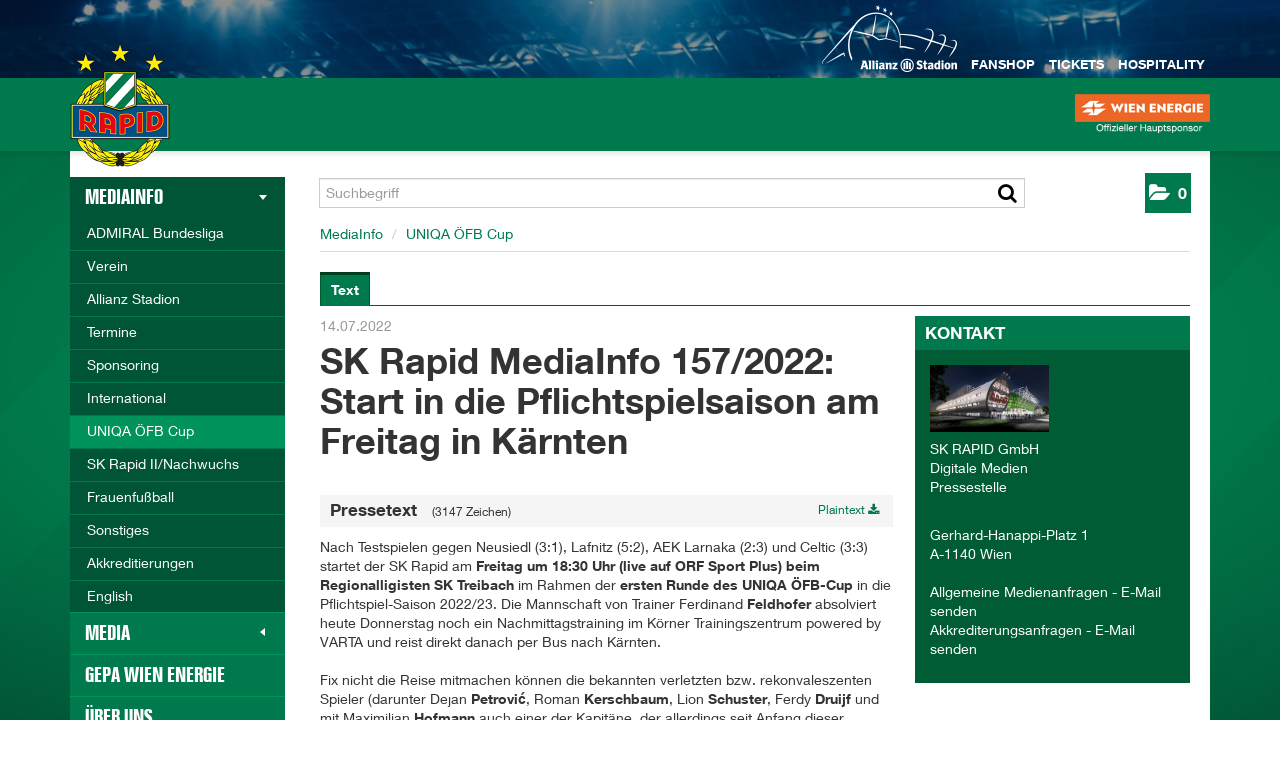

--- FILE ---
content_type: text/html; charset=utf-8
request_url: https://presse.skrapid.com/news-sk-rapid-mediainfo-1572022-start-in-die-pflichtspielsaison-am-freitag-in-kaernten?id=161272&menueid=892&l=deutsch
body_size: 47222
content:

<!DOCTYPE html>
<!--[if IE 8]> <html lang="de" class="ie8"> <![endif]-->
<!--[if IE 9]> <html lang="de" class="ie9"> <![endif]-->
<!--[if !IE]><!-->
<html lang="de">
<!--<![endif]-->
<!-- BEGIN HEAD -->
<head id="header1"><meta charset="utf-8" /><title>
	
        SK Rapid MediaInfo 157/2022: Start in die Pflichtspielsaison am Freitag in Kärnten - SK Rapid Wien | Online Presse-Center
</title><meta content="width=device-width, initial-scale=1.0" name="viewport" />
    <meta content="Online Pressecenter" name="description" />
    <meta name="author" /><meta name="keywords" /><meta name="robots" content="INDEX,FOLLOW" /><meta id="ogSitename" property="og:site_name" content="SK Rapid Wien Online-Pressecenter" /><meta id="ogTitle" property="og:title" content="SK Rapid MediaInfo 1572022: Start in die Pflichtspielsaison am Freitag in Kärnten" /><meta id="ogURL" property="og:url" content="https://presse.skrapid.com/News_Detail.aspx?id=161272&amp;menueid=892&amp;l=deutsch" /><meta id="ogDescription" property="og:description" content="Erste Runde im UNIQA &amp;Ouml;FB-Cup beim SK Treibach:" /><meta id="ogImage" property="og:image" content="https://presse.skrapid.com/assets/img/logo.png" /><meta id="ogImageWidth" property="og:image:width" content="600" /><link href="assets/bootstrap/css/bootstrap.min.css" rel="stylesheet" /><link href="assets/bootstrap/css/bootstrap-responsive.min.css" rel="stylesheet" /><link href="assets/font-awesome/css/font-awesome.css" rel="stylesheet" /><link href="assets/css/style.css?v=14" rel="stylesheet" /><link href="assets/css/style_default.css?v=2" rel="stylesheet" /><link href="assets/css/style_responsive.css?v=1" rel="stylesheet" /><link href="assets/css/style_client.css?v=11" rel="stylesheet" /><link href="assets/fancybox/source/jquery.fancybox.css?v=2.1.7" rel="stylesheet" /><link href="assets/uniform-4.3/css/default.css" rel="stylesheet" /><link rel="icon" type="image/x-icon" href="assets/img/favicon.ico" /><link rel="apple-touch-icon" href="assets/img/apple-touch-icon.png" /><link rel="apple-touch-icon" sizes="72x72" href="assets/img/apple-touch-icon-72x72.png" /><link rel="apple-touch-icon" sizes="114x114" href="assets/img/apple-touch-icon-114x114.png" /><link rel="apple-touch-icon" sizes="144x144" href="assets/img/apple-touch-icon-144x144.png" /></head>
<!-- END HEAD -->
<!-- BEGIN BODY -->
<body id="htmlbody" class="fixed-top lang-deutsch">
    <form method="post" action="./news-sk-rapid-mediainfo-1572022-start-in-die-pflichtspielsaison-am-freitag-in-kaernten?id=161272&amp;menueid=892&amp;l=deutsch" id="mainform">
<div class="aspNetHidden">
<input type="hidden" name="__EVENTTARGET" id="__EVENTTARGET" value="" />
<input type="hidden" name="__EVENTARGUMENT" id="__EVENTARGUMENT" value="" />
<input type="hidden" name="__VIEWSTATE" id="__VIEWSTATE" value="a0oD4FvrRbkd3tBA1lxfJI3aPSoaa/l9Hxism7qmlHi7Ybx1haI+BMbRJe2qJL0jt9e0rOW+SmLdkmhYSeMf9HoZYVXX0OEkckYICF1JD8R1uyyB+cuV8djzF2sDvqSCb02+32ncwR0b4cutxEbSQJk2RtAmoYIXeGtopD3leXoHZQIV4rtToCkChWg6AA3tmXQIqbUgJmqXE0EO8+IJCe71VSXX/jg9plFp5eNDWZjVkzspb/fOO/mUoj1HxofmN0PAHv2L6NCNUOc41zl0WQZuOnM9cT1Tl0zyWobX84RKw2Q2jgqD7v+i5UpuOHz+lNNLPmVUcSrZdH2ipp76gSmbc1XnNCXdKEW9OREUl24ZJesyvo/[base64]/4w0icrufFMQQvxVZUsyx6j6XEVHkmhDo8wisref4NBCExhhuae6/3PN7/vdWNsfwbDZpeO9R0Pc2qBVxlhDommZrvIuonpfSnG9evL7Qa/eH4Efet3DNSapLktF4VLABYVlmKPJjtLYYJ/tW+/+s1nl6XwjJ7Ex06r/[base64]/YAQ4m/d5Fdwf0zOwX31+p0JDk7UsCzF+yTAzwpr21J6Ge15RJfsx/UvKg0hBPmWWpxrMAK7EGNrsu9qTNECna2PhiW5kNhcH6bwrpwmNLJzpXkvy5lZ2AK9pK6ih+Fkau9GN8o2DfbXt5B7nL4SIddcJve0he5x8Yk2uMEVABF+5xWIa5mvDHL03gqus4GYjipkX0zb09LXW0BdvVKPclSt+er5NIsnQ0EL1Pc9I/jnxiC18hyPEKnk/Wfp9wc5ncgUmwS5FjITT2YfqOFqyV4yxYvQlXl0Lb1My5CzRlNeXIePGnHlEBNWe2g3A3+oVYwCbQvazWvoT9lqbSuvplOO1VEtw+97M33tyZ4fqLK3MHqjF2HLnU0mh/9ldKTybaq+6fC/oH9f5qqsG5EoRuNSxp4nNLUC0AnlQm03/qqh5OtQN4pUJ2xR41e88+kaaXI1Cpe1bLt4I4Iw1rGi2LfnOJkOHODWlTVKZQKZYQK4SNBe5wE6R7pjpIpwUDdh2IWwmRirn3/dh7AbohSIEXpnARNwZGLv7y0Cor6NMD0dFgRvlmG6PuQsFqG8IJqaXmba6wBgjmbaz/MjnoWBS4VQ/75RFHeR8SJuJmrE/dDlrX2ywU2ZuVVZhuf9k9a9WGW2sKtwtpseDh498xIgflsan7u0m6cjM8hhDQ0B6UBjwKk2Iw29hPEUB0hOPsPJHoONVf4RSJTzCfOsRsEzZpBAAzShavo4YJzbSX1DL/[base64]//4MR28GRDz2SiLzcDkwN2ZpVLazxQfuKgw9jCGGez0Q6I0S3gbJmner9CwaIPdsuIpjtveqtLWvDsmeDH8GCUfzLN6ZXFwt7GTNAw7uSEeMYeEdhcB3kpf3f6dSa52kfHAdjsPAZ6ummYtNIMpcMO3Lr5bbC8ExPPGo/ImZdN3ETumRn6ZdqA2efvSd4kUkeiSNSrkNuCTqh48RHwWm3I/lx4Iv+V2zg+Aob7nyZoZOCIobbux/[base64]/d0J2tiqLnwxUdgqncQ13PxBnyG8Tz0yuWj92ysC/5vpmiJCD/DoPxHPp9XrSaiUXad/4Hfmr3X0dH+EfiD3+0DhqlcwF0os3d/uAy1Q5jI6bVS8YHdb3B9pFshvWt1kPQM4b/O1NiP/U95MWCvYO/ZdhWF71UHDylUVGo8vJH6oFoDE3WBYBBfiSrzu3gj1HH2hG/AcauV9ts/xGS9q7oVM3XOAcFHANNt3YF3GTWbvSb5qiN4DUyLl9p/lGjohGqXZ9PjZOQMz6ZIDslbGGpw+gpSjGzDcHLGwGAduRK448o7OEiV06YJLD0GxUlQjU6P3xFiZJiBhWYQ67fqEZj25dWNlDQSwYrk04rsUJqoEHx4pk7GCuxYMFuxQfMlNBsmO/sLpllh85qzKgbLh/jTLJHqeuontPxDHkWLdp1mVuPbuKhshecR9qxjGrpiDB1VjsSD17QJpeC0QgWo1uJqsXo5JAhvhWB6dLpXl8fxqL05EJ/sQfsslAKek4mFRxDkiMQoILLgvw+SWPB4CeISZWxN8GaMktpxntDo39boXMYb1U2nfMR+9k09CLN2n42b83uipp7JASTJrUu4IB7B8/jVwoNl9gV16ADZ9WpDPd+WwET6E37/NQcbkHcNMt8Oq/rhMbOHEy7MugE5i4HCXY1Ex8up9pEjGBqIPPOuOFT2bpp71DybHlzThvImpyoCub7a+rT+7uV/SeHJxWyE7wR+KNzzqfI/fHOJWajlrcLd5a8+6QisIwmXyTBjmdxwAgrXuUZ1MmTfgqBcDZ5AESaIsrHSjYVaBxNll3EeaA1XslwPY7IJZO/voF1KFcbOvwW087d8PNIOVMO+oLRdKCzCTRroJBVunCAQtMgeciLI/kM4nFYwoYq05dwCCw/CLNqlFlKFRamucOTJZmC2DZhKrtaz2jSXrtcD9qqZPuFTixKPVylrPIvEnOPdTLuGZ9sxHF74vyIqkgvzK7oJbUieChghNxwSDohYhCYaE01EkiFFqGzI4Hd2cZp4UqtcIrv6aC2o6oOPVenebzNtR8L8Cz339Iy0OElbEOCbXjN0Yk+9Qsvi9n/bY21u+bIvvbQo5b8y1OtPyw+TYu4lmaEI+geQN1IIoXTh98DagbvVBv01ddqZfmwS2QwSOEwglxUQXXMGbNMfe/R1mf3htTZ0G/4YueOLMWyWpexTJSpMRQbfKkcZw046Nz135EDkpmd5/[base64]/86nbhBEEUtS2QHqzwu+PXZ+3e3/oT75mFx/lr9p7qbEmPGwKK/wqH7+PJu/avULp1JqUbeDDU0t82+jPY6wyJj/et0sPIzMY+FiajJF34oK3NcWg5cXJDROX/1gqpiicLr5+2BWeMC2qLOCv7P1W35jIy/JSbN09M3xtbiTbnIuATTleHyEoTFPJpGiTzeOfUOK2Y/6X23qnqDOP7kFegAV7fGQ7VWgqkCRAMB/fhjLjcM51smM2y+VfkHeIpGdgQRKJUltdkRa6a9Oqi7u1Swcjkz+BCCiEoOeSlH9696LugszdIlNtZffuI06HZL0fIlKFRr79/w07+qbS4yAdzmQrbLRkmZSIX+4oCgyGtiSxEAEwMMIp7w47PvM6iLD9CqyzoVakbn8wCMX84qXk93XgUNlQk1tyhti5XGLlJkB6TRESnbVln2sGso0IuGw/4HwjvkrfAAgUi1YswcAdXJlpZ6qB2LzvUuDL5PQth5nBPEhVvoP/kaLpaMmcZXGw4By+7AC0NT2Mo1hfayyHY4BQzG6187/euaOrykaNmaaAsu9kWk075mydZfqAoLNqkpkAH6WzVSOisQwDciDtJae8SUjgVyiXDIUx5QB+uSzQrEIU4tmwpFQaa9KnV87RuN545SoKni/liONxfX6SMmrBd3RX6FwxE0kRwwteeRY9bDDZs+eWp6bhJvG8haZNG9olN22l8w/[base64]//0CiBp9nKqTmL+mRZ6IVzntbUeS2GhKLmAXyyLq0ZLXEGVeGitrbN9lJM4Rff2a1fBLK88R2/FsDM6zSwiJvf9J/SHfAnV9Z3aHHt+NwSRR1aUKYD8ayLkzL/Y2Kkswgi3FJkgwJWGOcDXdxWaCtEZBHNtis8pW8GJDdwFr23umE3ENMp08sNal6sdxoe8C+s4ahtCry0HBxGcUgg+eU50XthXjjBBIGBQXEdvy5Q57ghoA3EsqkMwnXY+NCu8aO+hsx4n960hLsuW1l/gjKvZtbshqRNEhTYiATrv5JmOqLcBmGCKmY/bpwFb8gmLhTzZXBtYz3QPiH6wIlzs/rR/D/TlbWlaxd6UI4WkR47IUys/KehYJ5pH862fPYobEi5ur7SnCgp4Z3DkRUU4GrfhIvn8M/oLsVf23FwMU/[base64]/mWGqMzGtqm1gyiyg1Gj50ilbMvShYAWIf2nWlJXnweWDQKIqrXJBga8Ao7BhpVL9e1lMM3CmBxW3Vxq1noOh3G4k/DXP31EGGob/W5oTEssRHiweUpvw/as28LC7Y6rGRm6s4cG3B+LSkF3LkEkYx41EqbpD4ysBd26M0PqaE9J3k5Wr4OeWj2HZR68uNg6iTo6+v8gWTLjb7Ag3iq4E4KVPlFEiRY/xj0cTKp2aq/NitDGGtGkV3lS2ECZVfJ/uaaUl58DuZ5ab8fIQZXGz7bTZxxbQkhdQIEtWaFp9wbr7Ck1PvW5OPSb41CE0IiTwR7bYCwa2g4vsnQMniOc0sgVqAHnBj5uK1U187SwC8wgWRwFr4AOgvZyXyZUeXChT2dsR+Fzd7a9Sa2p7jvhyuJjh9nI5bfOjCf6/oUs8YxPDGgpk1UMq3PMMM7x5/Ih2/m+GJElMTiGM9CieuGwJt5RlvgQuC7z0kFU/2XG9yp8kq5MX9TdVJMXjDd6T61sjcolSjX5BQ0e1MPOGTXZYCBEPtXXhotoRyHfHH/5sIZWaBkl7vUZ//[base64]/5XyR3EwkzCKGmklYU7fKayEAdP1BXb1Smn4WsdPk2lliATa/nj1vvts9xrlL0oOAicFXGhFQnqb9OVE7GzmqTXTHBGW87OhGKxN+Gcgh/XAoYAJfZCUMESEp7artGIR0ZSQwf67iBRWFn83gS8qNMO1+6cHBJTdJotfm+N+6QSZLfDrfX8OUFTTuvK18DtWzq5fo6BUJ7kn4OHvVeGETzqH4hlvH1NS4ewehFPSEJFuCSMBqAuYv1I2dbClPVRGeriC2o/+y2rGUtKGdKVjSOyLTHzGs/Xb9Gfz4MseGmCm4DmJHsYZve7N1366ERUvN/dFPyuvsLY0AGFc20mnh49Qk1SLK9RlLcE/lh1rNhWgHS0UQBsoK4G8cFRvscer0X7D2zr04T/yX4Rzlmz36B1nKrNB5YFy3BlCB31UuFmpMLys3BTqnKiTpi6P8Qojf+JYixLRFiJ4FZMj4P3YMlLEw/oxIkXt905x62A23wu8oQqSvMXdWrFRygqjcQf/1TEkrDT/YY3MFDPPwTETeOU4mCWnikzLHleaWqAaEgHJSWpP0AnedyjpFXWaphhb3+cSwHfFOqkXxiP4TMLpM5LtMAr4x9hz78b803TNSNnyPEtZA3aeDo3KbR8l+vJToSKthauRmB9XFAIcQFGK+w1RAmGy/f6lz0/rNRCxUpNFxxsgpJOIC8PXK5lD/g5T9Xs9IZ7hXr0yvJPyKR0geO/TJWRpGqSXLHgdWEGihC21zfSBdbQfumMf2wkpMuE2FVnvFXl67Z3SrLoRql7bTRNS8+6FjrWd102dgyEI/rHpV1ladxVWRDBIjpvMwiqvpDM11HwoJhB/lmzaqSX8mDetHXr18reDeBIIC7ozxqGcdYGvNLegL2EsvJEsSIj0tOVRQq0kOzpnLs7tWc5DJ7oVA4UezIL/Q2QN+fTEPR/C1ipLHyaE15HOrGiTYz+nkytaRiZZmYI8hml9ijRuCl8XZlaXS2KEF35ZYniMGoBQg+U9BHPjoarir+OI60h21OKhtLDsT6F0roJSN/2qCYHps5vZi/XebcxXve9Jnlyr7Pe0Q3kreoQTFC/UCou8H4Cph5aa3/rUA9hJlisR960ha8kbhUs/92bL4ggNPCux6N/[base64]/F92cYkaxGEfM/2iwhu/GF6dWf7AL5P5FTKcUOpwsPnmO/Fh1UuLX9MrZtsEHo+IX+CR4+C99AXxK1lt0npKQRWI8bnGCgRIqQ07Plt2AKAT4oOlOTlykndVKFdq7MePVXf8ihxqIp3foLNgztyaiB8ikZlKJWwV7Vw9C+e/kbucfpUDObZjd9JPN5asv5KVgiMJSj2ECr+AHJ166SLPIfLEou660OUFtjeRmK/Y99gFhch2Ze50BV5JnADD5qsYb1tVDH16x6IK68Ybtkx2oUUgOcmjq8nofvk6ebGIqzRXbqvBikeSyaR9nTq7l5H8Rjtyh4k6ERdc6UfSnSD5WApFLf4nhXM+Kp9FkfbNptcwDsuYTshApEimWd59YUPmqhr0rBsYDovtFykiBxZuc6yRTr8hhTHrtjUsR/85u86S7LvJG7btGU/[base64]/crljKynuLvwMnRtL0p+KXLbMWXXNTMs+Bl5XRS4OFbUmSKuC9a1w/UR/UwEus5HVyZoHBXdnSXrtD3Y9kdn/fh6H6r+XiJWWaW4RFgKC0Ewddi967LrKh8JK1qiu86BD+Dd+0nLuJzZap64NTgAtP5fIVfoVNbB+ovj4sLo0jaiiWlX/y9tiKZ6/CC09G/rELO02pmPPs36/+8n26gzAtzk+9fZ2Af3UCPhFMLW94q0cejlJF9eya2zbDXAZuG/5NLzmrFeqqS3e3iBmvJqekcqQQQLOtsssWY+uEODgA2knfQY/0rUADulEkyHnih5jh0uTlQPo4eTDsGCCIsHMC1b3IDSKrKDhSH76bd3XqUkj9JlapXc2OFB4FEeQ702Bod4N2wAYVpDk0kB/Cp1gh5p6A38areYzLs2zCq/YZpdtDtoBuZeYJFhiOTuH7LZXMiErT/TlLyBgt+FaWmo8Z7Ke8X0Qhp341h2PjJL4lUoSGjIvTRGPUBCqngLGqbHK5pkjkVCi6NtQM+m9vTdCtrFqsXaFpblTppAgBwecwDcS28y0UC0UTMf1e8Hh3l7QmqUk4kR9kd5urQ3gSG5VJ0VJeuBzVq/7yWIp62ma9Z5F6wXtJEwbI/rD6+TpEH6L1WnVUzjW/W6YuY95KOhA2LUtvB/lqfy4rH4oX1YsubjbGmFZfFunSa9aLAoyeHog6kzvbFVmjVAaFtBn2qmypuCSE1/8rsw809jCWT61fFGmlX4BfbEbkM6wpT/QuDi4XUBNXPVRxI8Kc7pF/Yb3gqcui23FRTt72RwRygLNUu/unMmTtBzWDrHlgO9MAm8pwqCrJzc9VMIZrIV16oX3jS7HRTthCVrnXD+vSEL2uexuaW5lJ0GEHZEq+4G/nxOH5ywblYwV+gGmGwlmyB/bH/DacJgXq659e01kET4KTHQQTVmTXdlrRLH1YlmGWBaKZVLGt3uIOqhXw9f7onzEYMVRmlMpa0ckxwO/tNrT9DsofLmyUX0TZc3TZOv1jq2UijeBTx0XBhW/x4RGqbL8DXD+IdoIZLlhAryw2ptx5y7fl+yNPeA3sXD5TzAXy7dJ6a/YzuS49STQkuTkUQn0GvumVG4ryx6/HWBl6JZaEq35lLNFqElhum2Dvd8bWu37DicMFgdML1zKYDxh+/39PEVYk/oNvBpWmZkVhh9N9uolYT5LPhLx486+Wf+tIXbqE2yT+8ISBbrssxiO75gLDEiC53YcNxPdLoIuXKfe32vVuHcyB6+ZKqv2BoVoQy0x15gGQzAEZmy0Nvh1pDwHn1XfPof6/rwZ5xiQL6wqdFIdSjrN6ZX5agRtCMCZrb/P+4BV+cdIBdalHUHfMneEroRGQsKGDrZg+aTFJ6blR/fWBKDaqsM+fVBTpl/HPFwYaZl8QGFPntkYCdHzkTqP5r5whTP5CsjRLopUVGkVVTIpUIbtMB7xy+iMAuHftaVoTjPlFMp0xsXx+qmEWAjCdKzcG7lOVvnvsp4FrQMfxzhx0zdQPnfV93wmrM6ctMXKpX4M8hytf0EzamxchmhoPAmy1tgJMAGutgc5Z7NubZu//HlOhqOkcYmjUX1r1uy+KVekGlxkkkh1zq63Ub5RiX0OBLo2LxcEQc3Ztpznnfj9zfL3Hc19sr1nbw3pvrGyH2yRfYDS7zlBGQb4SCIq4p7ITdL5orBcenWBzQOZ20EJq1suwV4Gsxhy42FEvgtin/C9mB0LKIvC5dUVIr1WBeUy/26P8MLqN+y+bs8Ab0WdsS85Mk2eA5bRHC44tZtHoaigyXOMKU4EbNeIAng+M/br7WJG8jutLCZoLfTbP5WmZP5rh2VgkJF3r5wtG18zGgJ+aGgtmYK58sJbpmKko2dybI2hz4547F9DfAJHnXJwNv4etLUdIGMe7RX8KhNMD/[base64]/TpgnUWhD1TTM2rHlwv2g/ClRsTAJ4cCkmkJ9G6Jwt1b5KLGlL8XuX4sojHyTmj2v5ePaOdqX4BSxUZECqdcBASpw691d5TqDICu7sALZuNt/10z9Lz7Y6Nd4Kac/gUw7WSR2FP9R27EQeRg1yx7Rraoq1qAJHIm2PNDFN7NE0qJ+x6D+knjSzPetppnPumoLdT/[base64]/PkQb+SFA9v2gDCsoh86VdOk/YIjdtM9/EVHHg0FFZxbdT0cCqhn1vuwdPdKazSLLo+1xPovIRSGvxkee5/R9vgKQyhvA7L9GvlcoyL1R38rQjpATKCIxDjbWjIRsv8wjXloZqNzKc1d7aiHyhisNZ9n2t/8qt0db3a28mbdMRxpn2YCtkxFurLKnmKURvd6+BftazFGByaZfU2DvhyNMuVqvbC/1C1ovGNuEb+D0KaCifJc8ujmeWSuu/RImWg/46nBQIoTj72arnAOQuY8g23btcmmw3Db9sAMKlZUsv0IadHsXHeC3fJ8yk0P/UXtRIFjCsdtPwU1XC5BD8DlvRapEU2LPr0Pq/lYslEkEGvYEYh66uCxUJ/tsOKL1aMnzTv8Pk/YBEoaMrzfjQ9b8Vq4ERnRNyQ7w6EVZ9tPdNEok3+izXbLGpFGDLX/7VlOHOf3GIRYq2VgdWXiTezcTwSBU2AEb5jK+lAV7UubF/J/xOHJ+X8hypADtcpdLwntQI03KaJv2UFArIKulozJFdk3cagGNeeG5hwCCycxQ5PJEP2hWxdpo6TYQCeeZS/oyUo9vF1BnNjxXjtKKHT0Q92xDbhmUIXZfZoC+7aKus2ovzGqVhndetH3vVttDSuEFx0XBrKJ6SptQE3U7k14EdcxbAzx4ZT/dmsNOWvh8q3Qz4d3JDi9jc5/bsWi7NXA4qROrW/3841PQIkkZxCl35bOPEOee1LsYuVg0eKO+jOR3bm+u6Fc5naAVdTuSF0GWArrTil8Jih5tNt9ocyXfPF/oJVsrCkmJubSpz9BOnln5yg1e7Wzl+C+fy6IizJezwPCddLN/DOuf1bJrRlHorTEeicFWCeqMU3Dh/kPWW1PgDKPpIdzramRbibrsFqXIA456U3Flkski/[base64]/[base64]/wCiJPK84A4Mb1kY/948HImkuUZeyHOZIyxvAa76zwoc2OPdURO1vW02k4xOfUjtTjYjszsT/E1f0jMYqrll4eXT9xWRpMvT8EnSnyIgXE+pfyz94F6InX+DGPTJ0bm+PiW5Y6UIFKinAlxIijKhZIboMgFTKfxw0yh0Q7NRfxypTv1+ol8mB4755afQPvD+nijGviNCt1GNBL8foITGhGFDuwt7fhJLfjIjcEh4L7Yy3AfGsxE33QFUmaU/BUbt4epMzBReKwBRhD6eGiPk8W/BZFBbcZ1/TAZ9r2skgXDFAaiR/7xwt4XzvwdM5lx6AaQhkigTAynT3KNj+qqSnaq5UQ234pzgKUlGPwIP9E3G1Pso1pE1b9W5KoRG8gP/5woyMuPg4JJju/C6XeJwqLyFO8UPTvn2DgiFKTQmydTrT258l41vlrUWhBBHoYvhdDYspZXtpGYjr4mWkAtAXzSDkcPxn5Wu8wpQXI4BKCiv3mvOCy6+HzWTZhJWiQhWZ7SVPzVcLvY6reC1hSYFui7XyPw2Fj/l25PItoyC3ukhchTvJoEDuGSHenxxD8ygq52hq/ZDAQI6wvVWZh89Wp3vvX21/x0I8OvoLg1GcZEYhFVa0tpsCLYdW7T/90kAA4JNM1ZFYZhmOSJTo1n7FtiX9XcznDR15IP/pfCAcjFQ2ikKk51P0sxLk9PdPXprq1CAzIKotpz7TGK6yWx4GHPIvzFZVgvwwXrsuklG/ktOSQQyF7LZxuW/0BW88GTkCibKZihT0ijq9VHwtJ4e1AWtS/5rlSW4+HuxDUoYlVqrV8qdiCmgYovxAcVhqhP7baRXjUE6XD29YoYWcvLDYMlijK1y8MqPa/vmnzJcGcjUB6yT0pFhIYreBw+Srh4D+1LmALt1+5kSLsvNCql4ZBs+acEk615agstNEEJg9AF1DlFFpNeN/Pn7Cn1SphaZ3n2GtS2xyZY/Wq1D8GPPM44AwZRCEB+ThSwXoM96wCPlJUR6HMCvTXdU8eheuwNLELWQ6sHZMXOsxd90MCDNhvHKYgKnb9Iirxi/fzYDJrZhVfekK8lAnoP7CUyap4q7zcWQNgBpIY3Pi1+Tz+Y4p7DtShllsUjqgR/t/wgIeMMcI1hMJe/5TPXkN+sajsUjihStxvmmcmmnyEk9fTA0dKkqSZlGMjdxeeJoyQeOZuckCczcajJ5DpVW9L0hDOiVWYbFk5PoCcPwzpvdrsa2ca6QLMdb6yWyjPIw+0uft/8X8DuSDDmo6kVX/qfLoO3F42bA6PO0LBS7mGxWitVuhlYfuOm1Uex/gDHogZOV2rSlmJLbEHETRIEshJZpVwYCwFzjAvMhuX+oUHU4pxtgMshfFS1AThvJrdBxgtmFblo3RGZUQmADh/30rHW5eUMZUmSF/5memnQV8UduKG17eytlZxNfItDhVzvwIAPiASElaFUYY7sW16kZSe/JHzyK/n7MVel9ZtNgkVDjBiyt5DthGF3u728+5lU73tzAAnSmDOAN+hTH2tQnr4/USuk/qp8Qyn8d4VluquygQZ0m+A147lBl0Sks4mbn1lHFVlNSK2YQo2Pv8wZvleVEXFzZ5wwjVOfDEyFuQSU0R6ghFF/Ad4IL44zv0uDXl3ELNUSoOB9ezHVeqpUB0WAvm2RFyiWK3TyI8NlFwyztnHNBmwGJTU0BWdvSpyyP2WqTGjwlJZbqlbLa0HG1C104rlj/f15GtjgATrYqV44KKIIQObi230hEiyQKwBECvsqTHSk15b2slYvrwibROgfGQiATqhpq3RjybQKcDXiLgc5oZUTu/Aaydm8izd+MY1i1m1J6Laqx0tPQ1PCskd8oEe0TL4JO3qTXU4kF9sSV+pe0AxjqV39ansBtkieibVhEEQ0GnTmNIg6aqYrWniQ4nH0J4/2D/8Qku5SUC+/[base64]/nMoST4Zz8y1wt0hHCNbPdrC0UXtt3xpsm6AaV2XjEniZkbE7HzuUXM+qZBsepz4QwMogdMZsXbNf4yoE7izMBt9DGpoa9+KoRNEuPd7ohonlk/uJ1apFbpvXFZ/9mIBmJp1yQ44V5bTTUzjBVYo0hGAW0UrUDh7nrXRcMtq2B7LCr/nbtAc27BDZeNPm3GrrMw1/yk8f/5yDS0XV6egMEaXXXT5cV/gaFyE6M0Lrkckgw3U5kcJCclk4S3A6xCdP8Klbw4k3Oafyh500v40vaxmfUbWp+j8DKNHAmWAJ99FKhskAKqOxglCBqvELODQM0OcrljdqSKhLSBx7Q2nMY9b4jInEV57J1XdLfQW/ilzu+J9OfS/ThjpfKjrCHP5VyH2R3evFwYqhjY6dZndmcFjh740oKP+TLe3bXct8UNnCJaYGrM5Qrsvnz5ykMLbwCNdQnZ2C2w5lyMawCwQISFDZr6kgq8lfqI8czFOTzw15HaX33GZyZevm1EIxr+Lu/WsfnWRrSw8VV0qWK2XpCKxF/hWbcjKzvqwKAoPAch9ylXSKaPPDD+5u+Bha4VnIVPkNsvQsQJm1Jd4/ycowPRLZQpD2oO0oGgd/dmcDZX6a9PPg9YsVwRxIY4bmO7OAkzoxy/UtPwYFxTVtnbEe4rrxhqdbw/dU3dnfivV8MNcbOcIACRNOxzoveo/[base64]/aptJcwWkDbBPoW8203OLLixpr29RRVFQvSxMJagkhyptm1cYy/qtGqk/0TOgsONaxyT0x+7w7J1V9v4Yr4oxa4po+bQPVkKo+v2BmwD2SfyPBuWRJXevkbbBP/xysyktGLfDOGYqkgB8yJu5Ij0WSZq7Ua+lfSabtMyPWk82e6n3gV5ghsbqGEidj6lk/MWc/Ft/P2uioQot+0Cbre4FVSrXSaNXdC0f7XMZSsAD1PjtS1IyIy1aoTSMpmH73JQXz94YgOzMKCgT8nuD+32Phw2gNPXPihybeXahG2TcwwImal/yJ4t83XiJMKerzW6ZTbzKSKw4eOAPXRMQ9GXm9BaCuA0/O06h590b15EWJk0eio8eSkEi5wpKj1VmxdGvjn+dexgHqlJYM0IT8t7VmWcWRbQpx80uT8pYBPEWiQAbAU/bFrULsDIn3/wELtAk2HFmuMlyWMEHm6FXug4ynXDcSexIKNDeVxAavFsEIE4mUg8Z+dEGReRK1eKkSC3DF2++N5nbZmF0nmLwPOWvEX3rIpAAnPVbav82z1Id11Tc7Cjup/iPHSdAnBU6keHLfYg6ktMY8b9Yq+o184/7EmqbfBqrZZzY9SbYMsGN3nyUqxfZz+akHOcCWncS02xr/FmY/x3Oi8O6qM1bpIGvMSZDpDKNjKpUh+STn1/GHpjhB+b40u9fmv/rnBb18+pneomenFW85tmdKFdbLqf5X7EUWpexw9F4nhiSByfBSNO2K/mV0B2eX2J77t64o6ECTpc/qQRgCV6q3L2ojLauIDmGdtDR+f/GLn1QSDs7JeTXUfXI4Yvkq6GMKmwYy6gI4nZl/HH832A8fX6fUt3hY1lpu1rAM6mIptYxGD+jqCss/kI694jZLGqercBNvLztp6/aQrxA7TbY5BebJGNzsF538qy4RE9P1Hri96Yo3wtfNdVeR+OeR1pnf1/[base64]/NROQ03SPKMYu/4Lm+0JkHBJGvYrxuKsV5ESJft047rKezrC4QTZAjaRUflC/evKpAnFFryXyV/PyH4pvoD6Z2llml3ldtwDkiklReaSM7ytgCrV/fyTSDh8V2DRyQAkSfCtKJOYao12fCSoHuQctln7FxMijfOrgLYq+EvOuFbmUJq7l3uy1RnSwRfWlPbbuyiFMrIVpvnrXwpJfvSZIhBOy/rreciws2PxePRPtGiIWwyORhzt3NbBpzUWl87gKSDGH5o19JAu8RwFdQLIO0NzrTfNLYND0FogAWwcgt9PCUdPwZEGm9ArvfH/AnUgSz8AdW5XWpw6M/nsi/zpZyBH6T8KYJ75L/[base64]/3onr8biV4fWlnNXVBWz9hVtk7rYZ8q3m0rngiBMIJfl5D8GVQw5GzJCEalllRrOivPg5D5ppMt8PGbxCgu972SpH9l+TKy84P2MTI2IyP36j/P7c31BQk3oMMvtdovz+2p6W/jl5zhZ9ni1xtjz23G+z/bP76y+J3ZPfonIoOeAic7S0E6DvQhIaBbJOE19H+DWgaUEgy60OFAcedvDCd8jIxpMhNsLxtz6xVovbB7bQ/UsH+l1UpRzeLUd9DZMklzK7sT2zJXgz9MeUT61YUKRyoWGXJqGsBnbCRCflA45pXqE9yKBWmOVRW1TDxZQEDCg7AB1YHTQTy2GTRgSQTLo4fpofhfH9ltnKLJBTdv/2E/jxS6nC2/6yiZVLFMNcDhpq9i+hltH+Z4dWBzpy0RjKTCDjP9W+8f9A11d+xcoc4AQOyF7Ud7+AHWYqEj8Qbs6IZpstZzcMQGH7xivBztBCcN0wVztR9naSdHVsMBQZTlK/IHh0OSP5leAA0odO/ZRoJLZmXvxEDwZfenRiDKrJBwo2re1rmgegjP+z4JXY0bDF9KpN3O6FccneuhNrXirylUGqrEfRgAsNwNsujk9HsBy4kwdGz0MER/JF1S+o87a/[base64]/VXt/vboi22SxbtqtV6HBTRtpeUMdDrg2a08/mP51PXrFO3m7dNuRwhjZrqbcVDCecJ47hvO9aQkZstlSyuHFbcigaJyDT0M6GKK1UZZP/8ap6f/5SffRsDDIKYXknqcgQfiGURd+cBNGRgg92K6WklVv6fo/JNUOqwbV/wcbWF/rzwGv3XQDQPRBCA3NiBL5NVJCp837FZI7+k8WH6a81vhLVoU6FREelbFavfC+Bmr1M24H+11DR6NRoGwqXAK1B10BAE6EvRE9VeC0LD8VGepJCELihDlIFTWzPblBe2pRcIypatTmB//085TsnOX8ncnXNiGHJLEKmR4NXDAKjJTNs31TZFvVjHZ5jzLqR0gfemCMLnl3yMlXwzzN4PSlQGDm3KShWcTvplP8hwY++mecoVMAfAiu63PaPsOVJe0nbfaK9voOyeKYFjqcpsHJgQbZ5/XElJKeYHcOrA/Q0KtEyH+JXPNyY6CTOE/0PlMoZqW115fhW/dkm+aK2BCYxQNmI25egdBarP2B3+XShEfRE+QGkTT7H7EjtRB0lj9LcYQ+TMPpluC6PWu9NQ6fb6UsDB2AaJUwYUFm9BqDBWLVE6eT9cYBFvdHWyVOV1b7drZZFeBl4zQRNaf0vyiytJ3vHqZBakd+BfGqw1bkqXv3c//ctn690yTl0RQA1iNm53uWNrrRS9F2Y3LRDTfmcSGB5sFqjPrs+7kMAyMA+8kcB+ifoceoam2/[base64]/aItDPhgiCOXdR3uVdzuxaOqIGuFjPmvqSwJwr+MH/EmSQrdZwtGY1wcknbb1g0//F5YwimVZJWCMhyl9r9y2S5VALj36p1xDNhdPN4Hxj2ksW5TYK8mSKHyGMFoTC15DdXUshfmB6sO36VLk7uUt5qAfENE4Wn/cKPhg2vXSXyfQxeQdJVVejTMQ/oOYhX4g1lrR5/fInNE/QgDDOEDzFR2PI8ThRvC14zVfmMOHQyjdVKabpWpQvDGp+7JA0TsRwOPrj5Ujqe07FdxMSq7PjZKMd9uJhMnnyCtT+Kxnc3l2B9azbxddmZdBqYpgBXutIW/kk09tlPJ3z1eYPbhHjF6TL9vkejH1RzyYfs6io/WhYSqpHnsw6zlOHp7Nq7FJrlssjxADbWbNfF13HEo05sUxLwX12vZ4nI4FQzExdXh4yVm//R8SlnO01k7kTTukpiZoxOM7Vvwb2LKuEf4p680I1xjppt62iPQ8IHhBSey7lMAuf1g/oUBB7jw6ScVJ1RBUXYw9hrDwIQfiBRgdYAIM3nmJ8emM5ATxOSrk72N/ZVSRQyM09WAPkjhFC6pUl4uefzJ44UB49XTCukmVq9uvnruNnCuKtXXeprFImOer6GbfQ4TuOSd81xyHbny8g88QzFi9/7rxT+KfPU5Rv0Yi3WVPjydT1ch3yPtFWjVsOc4XTEsWy24GbaFyA2V90ZMCLMxtHEPu+qgUDGk/qahbMw+BNPLnGqqSFjapaLZurUOyKcUepxM7weH8eqpEoDoKZghh65m3rCAXnLLAClZ9q+U3214+fs6JoSBWbzDI0V+PympVCkW+pB071dGvmXKdJoEwtDs1A0AGYU6LypIb0GXesLRHn7Bf8sY4tyANs2hwtUdqTrEJMtD8C8zIZ0PNf/Z08wFrp6gC3L+Thz4eCnr4P1BHCUda8KcokkGd1PDf8wPZA9tWunbnyRbMNN2O160+pLJP5lsoqtwbBncBw4C78VR/90D9wASVz655gJIxbnf0/g5NM/[base64]/alTBMaUk6ivGfxuOULejlKJwa1+WGvzYp/OYCj1OWBkmJRuxJo6bb1QwzEbyGNwilol4u+VCHOyRntk7CuWLkrnyPBU08eg3cdBUON9mELIkvsF9W472T3loM9nIehhgdzqVdi4xLy6I9AtyKkDP6fe/sZS3UuPHZPKhC15PKWmqVqU3TL12Ylc0oOlq2aZxS5XXAoO5WCxGPb1Wd3cx3pkikcLGF1nzlDZ5A3W29nxR7vyjNd5a+TX344gUoV4KMjvVYgVswa3i72goVpn1SRw3NJybmT/OxmYLQ+1JHY2RsZwrQckOWQfX7ro6sn2UYw7S8F2xBB1NE/JQWFCE/Z+g4HlAvbYT6f8XqtpdZ/6BCro/fRVBVkU1PjDFvQ0ZwR+ClKS1gHrT5STIjTh0cNNTXnSz1OyGucH+8e8ogSZHWM+MCZl4iAq54d0jknYnteTemP6ljgAg3hhXJ9ZNhgevSkRpMHszk78yx0uDANaseMJ2zevD+Jewoj25Drd8BSKXl4dKhxiRgU8ZAA4bzNtOn4ihgJUgPVxsX4wxB4UVUD9+qYhO/+OAJhVn6RNUoYt+xG8VSzB684WOkj1toJq/[base64]/4ot7dht3Qzm/RmmIeYkPCo9d1RQUNIlH+YFioD6Nwe8soG7oD+OWDX+uZmEMW8QgxpUv9b8wOOpddk5Bld3+cEnhfjwSlU2tpMzU148VZgoR9v55nFWbWC7ZUy4/Jc2iPauVkayovBNhul0QDChL8zm4o3Tv453awL+V1YAqj4J07Cu1D+nJDm/SR1lYqXNWUuDrzS+JC9ixW5NyELWuwJHKUURBZzEM0PodQTflDGX3xVP8ZXwZPmu3q9lOqTMmeApGXU7nucCEle+0QVOrQ9/BoNE/ILjzVDzVQnBFlT2HdbeIU8mFVEMRjnKIKsnk34CHFM+oOzU31GKSxuBRE9giZ/UhHZuQcJ9NlnaBOyEEl84IGRDP8DDyUCQVN8rktuhf3BO2PGbcH1CZ3d+91efcZWZjzjCjvuAJmS1ctZRuY90qqKEr3IapHL7/k+VvosYJ3ntYYNYLydso5UXMa4u6waOnk1mvrDex6N3vjNvmWiIjIXnm+w3adKYdcFlTUZXn9hqJM1yvlLHf2hSIutpA3m1YasVZTAuVgBKFF8+7+uTV/NUxXsHwAR14lLu/[base64]/PQPnm9fZ0Ul6wLdVHD3YXf1GZS8pQb48Rptan/RtXKd+CK68dKvmloJolehDyTRPYIXxkKjOT2iiiOTPp8wFTlWY/wO9Pgl37+4bH8IvBh5cDIgz0RieK6l1IQxzhQZ7h3xGd/oz3DPBWjeJgkWR9siW7tNpvwsxI5aRQtAF8OoBZbTrYm3Bj9bQvm1P8ppTapEGTwBHP6hMCVBjRrez9rblR1Dvxa/wGcBB3bTEx7cYcZtjb06BgXs+vUnzbEpg0cBGfrJtcCRjisy1d1eokpJYj8hOHJhWWZ5yyYcUwIO3bbqrTB/snqtzjp6fnsdD2Ve/Nz1o212vStK44tF6WVkw13EAPECCM+zrzW5GtYqw1491t2LiSWLFsalKL0XdkX3XLosHasYxP9MPYPS8k6mSo5CjCL0fH4CezmA5XjnJkCHzmPqF4JoH4QqpabASSbwmGxEzV1DlTn15poLAXflIfrr/4GRLzFQTouY9B9vqx4JitqrPlg54OVt+KN3G/sTOG9T+xOh7lGlQ41FnibWal+zzxUqBpWiaKlBvCsJGslhFKxRhogwoPhwGL4xJ4Sh1XI4+3cAxbuCJP6TLrBLamFJZ3pI2x8qYsdfA9dZYuTyf/AFTNMOT67v6bejao0RhP9XI4HvA21vsOd0d3qVRetn31DVm8VAh/qJ5850GKDDfIbFDP2vjgfhojn6e3A0SZQS4p0K/SM4jGZeHeigm7orZMli2emN1vTF2WSJAvFyt/XHhs4zQxORE4oIc4O1KF+wEDaDtw8WFSQIreE+C8NrTeb1mC9jqEpqb5UApLI3atH8k+IFwSVYVPqZDBL3gnRrsOSZPpHxfXR8+c5pTEtRXTKWc8du2Vy8+mhKd7Toe+EwJwDixplmwvR99IBWQgjDeyUfbNqv6yLwTyYtbUrllamaXjQGk33NzxbAaDVpP+ZJ/T15i/ym3ILkuDFb5LBco3QmXz3gmpX1DD8YwuUETnTjAB0dyRraU4AEh/[base64]/B60JdprL3i1OGeWrziFabSZ/YJlp/H//kSmizOJWQY9lLTLcocjNL/6dQ8Nopsl4DV0OPRfYupla4XxCjefE98mR18XhtCGYCnP0907ZOx4O7wa/LPKgWfB0vgvwhCPqGXb66LuoVtHps1S4WkKrnCaC5sbPuh4v9/5Am4ucBt0eZ1FmUzW09iXSrLTDYy0Kb6z+4ML5dVimzWjVyGELDnRP1fzhSkIxFn0biTmB6b1dFE73XQAlu2/zW5kg0NmYrft0poRwivaUqZdedYk72YfT+TflSwVBXYXxOZhdtHWF/R/LSvp9n0yHgraThXz5W1U4uWjhwh5Vnnhymu2OVdJl2PNvTsWx9hxoAbyxsXZwBRcdOPXdoUoFI/HUgAtui9wrpYsMu2YyWxfzpH7bpG1aYkWkw3z5qSMgXxZx9SOijANvHmT4Fs+Cswise04vKfAD8wWuqbX4gOPuIw+wAT8q1AZkM2Ci+nv+A7pTWbg3/+a4RrYvIapy09vaK5euWAhdLaXT1R5QPLf7r89oKs/vIHrOWNrEaFTRzUuwo0mUMOfhg+9oIoNNSEgaHFuCRsABAJPfnIivSwY+/vLFurIJKEb2BprxrVEVQkBZPDobUfKBTXPCdQ/dVQpry419FPVJoLnWBhCA1E/vJ5SBlRwu8vTrqJGCedQjUZP2W8xtLxvgyTj/ncxKy6CwEe" />
</div>

<script type="text/javascript">
//<![CDATA[
var theForm = document.forms['mainform'];
if (!theForm) {
    theForm = document.mainform;
}
function __doPostBack(eventTarget, eventArgument) {
    if (!theForm.onsubmit || (theForm.onsubmit() != false)) {
        theForm.__EVENTTARGET.value = eventTarget;
        theForm.__EVENTARGUMENT.value = eventArgument;
        theForm.submit();
    }
}
//]]>
</script>


<div class="aspNetHidden">

	<input type="hidden" name="__VIEWSTATEGENERATOR" id="__VIEWSTATEGENERATOR" value="4BEA8B27" />
	<input type="hidden" name="__EVENTVALIDATION" id="__EVENTVALIDATION" value="jL0Tw3P8ym+MrjXLZdSNuXNIl4JKh8VYesFMeZKCh5GZzSfwZ7dKFoHnpSs0iQBALcRYT5jXpa7R/G5SkGdiy4nvkHCBvcnE2Egc3Qz2J9J4kybcqMXl0EFfHc0PM7Udm3DfzP0OpLjc6m14TuBMYJCgEYNOPcEwwtlX8opsQp1ykOmFHAZQMFQwuhkfZizY67WB1Ns9fl4ihcmqzuCszLG/n6m5gl6nGskxXuywDrXnN61TaA26BK/DkcKPE/7HCUkiHobQaNwWXmbqOH4zsfyKYrnWZ4/6if6pdCJ2XlNhIgfT6CD5rlfUz18zSFTdIZnDSN44JYI//tqCG4kHpx8GjGrvI0aKvqE1MTmj5GTW+mxaEXbLYqHy9FBldGGC" />
</div>
    <!-- PAGE WRAPPER BEGINN -->
	
	<div class="top-bar">
		<div class="top-bar-off" id="top-bar-off"></div>
		<div class="top-nav-container">
			<div class="container text-right">
				<ul class="top-bar-nav">
					<li>
						<a target="_blank" href="http://www.allianz-stadion.at/">
							<img alt="Allianz Stadion" class="hidden-sm hidden-xs allianz-stadion-logo" src="https://assets.skrapid.at/static/5dc806bd1cdaec16c5beeb49e7bc7ae832eaf5b6/frontend/img/allianz-stadion.png">
							<span class="hidden-md hidden-lg allianz-stadion-text">Stadion</span>
						</a>
					</li>
					<li><a target="_blank" href="http://www.rapidshop.at/">Fanshop</a></li>
					<li><a target="_blank" href="https://tickets.rapidshop.at/tickets/">Tickets</a></li>
					<li><a href="https://www.skrapid.at/de/startseite/business/hospitality/">Hospitality</a></li>
				</ul>
			</div>
		</div>
	</div>
	
    <div class="page-wrapper">
        <!-- BEGIN HEADER -->
		<div id="header" class="navbar navbar-inverse navbar-fixed-top" role="navigation" aria-label="Primary">
            <!-- BEGIN TOP NAVIGATION BAR -->
            <div class="navbar-inner">
                <div class="container-fluid">
                    <div class="logo-container">
                        <!-- BEGIN LOGO -->
                        <a class="brand" href="News.aspx" aria-label="Home">
                            <img src="assets/img/logo.png" alt="SK Rapid Wien | Online Presse-Center" />
						</a>
                        <!-- END LOGO -->
                    </div>
                    <div class="sub-title">
                        
	<div class="wien-energie">
		<!--<span class="energy-switch">
			<img class="energy-switch-on" src="https://skrapid-prod.cdn.ixocreate.com/static/14cb379f2fd8f8598fd95b6c12d16a4a751a3003/frontend/img/switch-on.png">
			<img class="energy-switch-off" src="https://skrapid-prod.cdn.ixocreate.com/static/14cb379f2fd8f8598fd95b6c12d16a4a751a3003/frontend/img/switch-off.png">
		</span>-->
		<a target="_blank" href="https://www.wienenergie.at/">
			<img class="header-wien-energie" src="/Assets/img/logo-wien-energie.png">
		</a>
	</div>
	
                    </div>
                    <div class="suche-user-container full-width">
                        <div class="container-fluid top-row">
                            <div class="row-fluid">
                                
<div class="suchfeld hidden-phone">
    <!--<form class="navbar-search ">-->
    <div id="Search_Top1_P_Quick_Search" class="search-input-icon" onkeypress="javascript:return WebForm_FireDefaultButton(event, &#39;Search_Top1_LB_Search&#39;)">
	
        <input name="ctl00$Search_Top1$quick_search" type="text" id="quick_search" class="search-query dropdown-toggle" data-toggle="dropdown" placeholder="Suchbegriff" aria-label="Suchbegriff" />
                
        <a id="Search_Top1_LB_Search" aria-label="Suche starten" href="javascript:__doPostBack(&#39;ctl00$Search_Top1$LB_Search&#39;,&#39;&#39;)">
            <i class="fa fa-search"></i>
        </a>
    
</div>
    <!--</form>-->
</div>

                                
<div class="user-data">
    <!-- BEGIN RESPONSIVE MENU TOGGLER -->
    <a href="#" class="btn btn-navbar collapsed" id="main_menu_trigger" data-toggle="collapse" data-target=".nav-collapse" aria-label="Menü öffnen"><span class="fa fa-bars"></span><span class="arrow"></span></a>
    <!-- END RESPONSIVE MENU TOGGLER -->
    <!-- BEGIN TOP NAVIGATION MENU -->
    <ul class="nav pull-right" id="top_menu">
        <li id="header_notification_bar" class="dropdown lightbox-empty">
            <a id="lightbox_dropdown" href="#" class="dropdown-toggle" data-toggle="dropdown" role="button" aria-label="Lightbox" aria-haspopup="true">
                <i class="fa fa-folder-open dd-icon"></i>
                <span class="label label-info label-info-custom">&nbsp;0</span>
            </a>
            <ul class="dropdown-menu dropdown-menu-custom extended notification wk" role="listbox" aria-labelledby="lightbox_dropdown">
                <li class="header">
                    0 Dateien in der Lightbox</li>
                
                
                
            </ul>
        </li>
        <!--<li class="divider-vertical hidden-phone hidden-tablet"></li>
        -->
        
    </ul>
</div>
<script type="text/javascript">
    function agbClick() {
        $('#lightbox_dropdown').trigger('click');
    }
    function redirect() {
        if (!window.location.hash) {
            window.location.href = window.location.href;
        } else {
            //This will also send post, could cause problems with WebForm
            window.location.reload();
        }
    }
</script>

                            </div>
                        </div>
                    </div>
                </div>
            </div>
            <!-- END TOP NAVIGATION BAR -->
        </div>
        <!-- END HEADER -->
        <!-- BEGIN CONTAINER -->
        <div id="container" class="row-fluid">
            <!-- BEGIN SIDEBAR -->
            <div id="sidebar" class="nav-collapse collapse" role="navigation" aria-label="Secondary">
                
<!-- BEGIN SIDEBAR MENU -->
<ul>
    <li class="has-sub active open"><a href="News.aspx" class=""><i class="fa fa-edit"></i>
        MediaInfo
        <span class="arrow"></span></a>
        
                <ul class="sub">
            
                <li class="  "><a class="" href="News.aspx?menueid=223">
                    ADMIRAL Bundesliga
                    
                </a>
                    
                </li>
            
                <li class="  "><a class="" href="News.aspx?menueid=899">
                    Verein
                    
                </a>
                    
                </li>
            
                <li class="  "><a class="" href="News.aspx?menueid=1460">
                    Allianz Stadion
                    
                </a>
                    
                </li>
            
                <li class="  "><a class="" href="News.aspx?menueid=224">
                    Termine
                    
                </a>
                    
                </li>
            
                <li class="  "><a class="" href="News.aspx?menueid=225">
                    Sponsoring
                    
                </a>
                    
                </li>
            
                <li class="  "><a class="" href="News.aspx?menueid=891">
                    International
                    
                </a>
                    
                </li>
            
                <li class=" active "><a class="" href="News.aspx?menueid=892">
                    UNIQA ÖFB Cup
                    
                </a>
                    
                            <ul class="subsub">
                        
                            </ul>
                        
                </li>
            
                <li class="  "><a class="" href="News.aspx?menueid=893">
                    SK Rapid II/Nachwuchs
                    
                </a>
                    
                </li>
            
                <li class="  "><a class="" href="News.aspx?menueid=32292">
                    Frauenfußball 
                    
                </a>
                    
                </li>
            
                <li class="  "><a class="" href="News.aspx?menueid=894">
                    Sonstiges
                    
                </a>
                    
                </li>
            
                <li class="  "><a class="" href="News.aspx?menueid=898">
                    Akkreditierungen
                    
                </a>
                    
                </li>
            
                <li class="  "><a class="" href="News.aspx?menueid=900">
                    English
                    
                </a>
                    
                </li>
            
                </ul>
            
    </li>
    
        <li class="has-sub"><a href="Media.aspx" class=""><i class="fa fa-camera"></i>
            Media
            <span class="arrow"></span></a>
            
                    <ul class="sub">
                
                    <li class="  "><a class="" href="Media.aspx?menueid=230">
                        tipico Bundesliga & ÖFB Samsung Cup
                        
                    </a>
                        
                    </li>
                
                    <li class="  "><a class="" href="Media.aspx?menueid=229">
                        Allianz Stadion
                        
                    </a>
                        
                    </li>
                
                    <li class="  "><a class="" href="Media.aspx?menueid=1773">
                        Abriss Hanappi-Stadion
                        
                    </a>
                        
                    </li>
                
                    <li class="  "><a class="" href="Media.aspx?menueid=231">
                        UEFA Bewerbe
                        
                    </a>
                        
                    </li>
                
                    <li class="  "><a class="" href="Media.aspx?menueid=1067">
                        Downloads 
                        
                    </a>
                        
                    </li>
                
                    <li class="  "><a class="" href="Media.aspx?menueid=1461">
                        Pressereisen
                        
                    </a>
                        
                    </li>
                
                    <li class="  "><a class="" href="Media.aspx?menueid=232">
                        Sonstige honorarfreie Fotos
                        
                    </a>
                        
                    </li>
                
                    </ul>
                
        </li>
    
    <li class=""><a href="http://www.gepa-pictures.com/download/wienenergie/" target="_blank"> GEPA Wien Energie</a></li>
    <!--<li class=""><a href="Info.aspx" class=""><i class="fa fa-info-circle"></i>
        Über uns
        <span class="arrow"></span></a>
        
                <ul class="sub">
            
                </ul>
            
    </li>-->
    <li class=""><a href="https://www.skrapid.at" target="_blank"> Über uns</a></li>
    <li class=""><a class="" href="Contact.aspx">
        Kontakt
    </a></li>
</ul>

<div style="margin:35px 0 10px 0; background:#ed6624; background:none; text-align:center; overflow:hidden;">
	<a href="https://www.wienenergie.at" target="_blank"><img src="/Assets/img/logo_wienenergie.png" /></a>
</div>

<div style="margin:0 0 10px 0; background:#00418c; background:none; text-align:center; overflow:hidden;">
	<a href="https://www.allianz.at" target="_blank"><img src="/Assets/img/logo_allianz.png" /></a>
</div>

<!-- END SIDEBAR MENU -->

                
            </div>
            <!-- END SIDEBAR -->
            
<!-- BEGIN SAMPLE PORTLET CONFIGURATION MODAL FORM-->
<div id="widget-config-agb" class="modal hide" role="dialog" aria-hidden="true">
    <div class="modal-header">
        <button data-dismiss="modal" class="close" type="button" aria-label="Schließen">
            <span aria-hidden="true">×</span>
        </button>
        <h3>Nutzungsbedingungen</h3>
    </div>
    <div class="modal-body" role="document">
        <p>
            Sehr geehrte MedienvertreterInnen, willkommen in unserem Pressebereich. Vielen Dank, dass Sie unser Informationsangebot zu unserem Verein. Die Informationen und Inhalte werden Ihnen von SK Rapid / SK Rapid GmbH, Gerhard-Hanappi-Platz 1, A - 1140 Wien, zur Verf&uuml;gung gestellt. Wir stellen Ihnen gerne Text-, Bild- und Filmmaterial f&uuml;r Ihre Berichterstattung &uuml;ber unser Unternehmen zur Verf&uuml;gung. Die Nutzung der Dienste setzt voraus, dass Sie diesen Nutzungsbedingungen zustimmen.<br /><br />Die vorliegenden Nutzungsbedingungen regeln die Inanspruchnahme der im Internet bereitgestellten Inhalte auf https://presse.skrapid.com/. Der Zugriff auf das SK Rapid Online Presse-Center sowie die dar&uuml;ber zug&auml;nglichen Funktionen und Inhalte hat ausschlie&szlig;lich in &Uuml;bereinstimmung mit den genannten Bedingungen zu erfolgen. Diese Bedingungen schlie&szlig;en die Regelungen zum Datenschutz mit ein. Durch die Verwendung des zur Verf&uuml;gung gestellten Services und ihrer Inhalte, stimmen Sie zu, dass Sie die Bedingungen gelesen und akzeptiert haben.<br /><br /><strong>Exklusiver Service f&uuml;r Medien und JournalistInnen</strong><br /><br />&Uuml;ber das Presse-Center haben Sie Zugang auf unsere Presse-Mitteilungen und Presse-Download-Bereich. Die zur Nutzung bereitgestellten Inhalte sind kostenlos. Mit der Nutzung unseres Online Presse-Centers sichern Sie zu, die angebotenen Inhalte und Materialien ausschlie&szlig;lich zum Zwecke Ihrer beruflichen redaktionellen und journalistischen T&auml;tigkeit zu nutzen. Das Bildmaterial, Daten und Informationen sind vorbehaltlich einer anderweitigen Vereinbarung grunds&auml;tzlich nur f&uuml;r die Verwendung durch JournalistInnen und PressemitarbeiterInnen freigegeben.<br /><br /><strong>Nutzungsrecht- und zweck</strong><br /><br />Die Inhalte d&uuml;rfen im Rahmen eines einfachen Nutzungsrechts allein zum vorgegebenen Nutzungszweck &uuml;ber den betreffenden Inhalt genutzt werden, auf welchen sich die jeweiligen Materialien beziehen. Inhalte k&ouml;nnen grunds&auml;tzlich kostenfrei heruntergeladen und im Rahmen der Berichterstattung f&uuml;r folgende Zwecke genutzt werden: Pressever&ouml;ffentlichungen, Ver&ouml;ffentlichungen in Printmedien, Ver&ouml;ffentlichungen durch Film und Fernsehen, Ver&ouml;ffentlichung in Onlinemedien, mobilen Medien und multimediale Ver&ouml;ffentlichungen. Eine dar&uuml;ber hinausgehende Nutzung f&uuml;r kommerzielle Zwecke jeder Art oder private Nutzung, insbesondere f&uuml;r Werbezwecke, ist nicht zul&auml;ssig und ausdr&uuml;cklich untersagt.<br /><br />Inhalte und Materialien d&uuml;rfen bearbeitet und ver&auml;ndert werden, solange die eindeutige Erkenntlich gew&auml;hrleistet bleibt und keine inhaltliche Ver&auml;nderung, die eine m&ouml;gliche andere Bedeutung als den urspr&uuml;nglichen Inhalt beg&uuml;nstigt. Die Inhalte d&uuml;rfen nicht in einem sinnentstellten Zusammenhang wiedergegeben werden. Die Verfremdung der Materialien ist nicht gestattet.<br /><br />Das Nutzungsrecht ist zeitlich auf die Verf&uuml;gbarkeit der Inhalte im Presse-Center begrenzt bzw. und r&auml;umlich auf das T&auml;tigkeitsgebiet unseres Unternehmens beschr&auml;nkt. Verwendung der Inhalte in einem anst&ouml;&szlig;igen bzw. gesetzeswidrigen Kontext ist nicht gestattet und zu unterlassen.<br /><br /><strong>Weitergabe und Vervielf&auml;ltigung</strong><br /><br />Die Weitergabe und/oder Vervielf&auml;ltigung der Inhalte an Dritte, soweit dies nicht im Rahmen des vorgegebenen Nutzungszwecks zwingend erforderlich ist, ist nicht gestattet. Die elektronische Speicherung der Bilddaten, die Daten&uuml;bertragung und jegliche andere Vervielf&auml;ltigung sind nur im Rahmen der &uuml;blichen Produktionsabl&auml;ufe und f&uuml;r die Dauer der rechtm&auml;&szlig;igen und bestimmungsgem&auml;&szlig;en Nutzung gestattet. Es ist untersagt Inhalte durch Sie oder einen Dritten als Teil eines Services zu verwenden, zu speichern oder herunterzuladen, der den von uns angebotenen Services &auml;hnelt oder sie ersetzt.<br /><br /><strong>Urheber- und Pers&ouml;nlichkeitsrechte und Rechtshinweis</strong><br /><br />Alle Inhalte sowie die Gestaltung selbst, sind durch Urheber- und Pers&ouml;nlichkeitsrechte, eingetragene Markenrechte, sowie sonstige Gesetze, die in Zusammenhang mit dem Recht auf geistiges Eigentum stehen, gesch&uuml;tzt.<br /><br />Alle im Presse-Center gezeigten Inhalte wie Texte, Bilder, Videos, Audiodateien, Dokumente sowie andere Inhalte, die im System angeboten werden, sind im Eigentum unseres Unternehmens, seinen Lizenzgebern oder externen Eigent&uuml;mern, die Inhalte bereitstellen und im System genannt werden. Bei Verwendung von Bildern, Filmen oder anderen Abbildungen ist unser Unternehmen und wenn vorhanden der ausgewiesene Copyrighthinweis, der Name des Fotografen beziehungsweise der Name der Agentur anzugeben. Dies gilt auch f&uuml;r elektronische Publikationen.<br /><br />Wir &uuml;bernehmen f&uuml;r die zur Verf&uuml;gung gestellten Materialien- au&szlig;er bei Vorsatz und grober Fahrl&auml;ssigkeit - keine Haftung, dass diese nicht gegen Rechte Dritter versto&szlig;en oder wettbewerbsrechtlichen oder sonstigen gesetzlichen Vorschriften entgegenstehen.<br /><br /><strong>Bereitstellung von Service und Inhalten</strong><br /><br />Wir unternehmen alle zumutbaren Anstrengungen, um eine kontinuierliche Bereitstellung der Services und Funktionen zu gew&auml;hrleisten. Wir &uuml;bernehmen jedoch keine Haftung f&uuml;r die Verf&uuml;gbarkeit der Inhalte, sowie f&uuml;r den Zugang oder Funktionsf&auml;higkeit des Online Presse-Centers.<br /><br />Die zur Verf&uuml;gung gestellten Inhalte werden ohne Gew&auml;hrleistung bereitgestellt. Wir schlie&szlig;en jede Garantie der Vollst&auml;ndigkeit, der zufriedenstellenden Qualit&auml;t sowie der Eignung f&uuml;r einen bestimmten Zweck der angebotenen Inhalte aus. Zudem behalten wir uns das Recht vor, alle im Online-Presse-Center bereitgestellten Inhalte ohne vorherige Ank&uuml;ndigung zu &auml;ndern.<br /><br />Inhalte k&ouml;nnen Links zu anderen Websites enthalten. Wir haben keine Kontrolle &uuml;ber Drittanbieter-Websites und sind nicht f&uuml;r deren Inhalt oder f&uuml;r jegliche Verluste oder Sch&auml;den verantwortlich, die sich f&uuml;r Sie aus der Nutzung solcher Drittanbieter-Websites ergeben.<br /><br /><strong>Anmeldung und Zugang</strong><br /><br />Angaben, die im Rahmen der Aufnahme in den Presseverteiler oder der Anmeldung zum Presse-Login get&auml;tigt werden, m&uuml;ssen auf Basis richtiger und aktueller Daten erfolgen, der Wahrheit entsprechen und vollst&auml;ndig sein. Die Angaben sind bei Bedarf auf den neuesten Stand zu aktualisieren.<br /><br />(Sie sind verpflichtet, die Ihnen mitgeteilten Zugangsdaten geheim zu halten und im Falle des Abhandenkommens uns unverz&uuml;glich hier&uuml;ber zu informieren. Die Sicherheit dieser Benutzeridentifizierung liegt in Ihrer Verantwortung. Sie sind so lange f&uuml;r jegliche Nutzung der angebotenen Services und Inhalte und aller mit Ihrer Benutzeridentifizierung vorgenommenen Handlungen haftbar, bis Sie uns &uuml;ber den Verlust und/oder die vermeintliche missbr&auml;uchliche Verwendung benachrichtigt haben.)<br /><br />Wir behalten uns nach eigenem Ermessen das Recht vor, eine Aufnahme in den Presseverteiler zu verweigern oder die Anmeldung zum Presse-Login zu sperren, sowie den Zugriff und/oder die Nutzung der angebotenen Services und Inhalte nicht zu gestatten.<br /><br /><strong>Sonstige Bedingungen</strong><br /><br />Wir behalten uns vor, die vorliegenden Nutzungsbedingungen zu &auml;ndern oder diese Nutzungsbedingungen an den Dienst anzupassen, um zum Beispiel &Auml;nderungen der rechtlichen Rahmenbedingungen oder &Auml;nderungen unseres Angebotes zu ber&uuml;cksichtigen. Wir ersuchen Sie daher die Nutzungsbedingungen regelm&auml;&szlig;ig zu &uuml;berpr&uuml;fen. &Auml;nderungen der Nutzungsbedingungen werden direkt auf der Seite ver&ouml;ffentlichen. Eine &Auml;nderung der Nutzungsbedingungen wird sp&auml;testens zum Zeitpunkt des Inkrafttretens ver&ouml;ffentlicht und gilt nicht r&uuml;ckwirkend.<br /><br />Sollten einzelne Regelungen dieser Nutzungsbedingungen unwirksam sein oder werden oder eine Regelungsl&uuml;cke enthalten, so ist die Regelung durch eine wirksame Regelung zu ersetzen, die der gewollten Regelung weitest m&ouml;glich entspricht. Die G&uuml;ltigkeit der &uuml;brigen Bestimmungen bleibt davon unber&uuml;hrt.<br /><br />Diese Nutzungsbedingungen beurteilen sich nach dem Recht der Republik &Ouml;sterreich. Gerichtsstand ist, soweit zul&auml;ssig, Wien.<br /><br /><strong>Belegexemplar</strong><br /><br />Sollten Sie &uuml;ber auf Basis der zur Verf&uuml;gung gestellten Inhalte einen Bericht verfassen, w&uuml;rden wir uns freuen, wenn Sie uns von Ver&ouml;ffentlichung ein Belegexemplar kostenfrei an folgende Anschrift zukommen lassen oder einen Link per E-Mail:<br /><br />SK Rapid | SK Rapid GmbH<br />Hr. Peter Klinglm&uuml;ller<br />Gerhard-Hanappi-Platz 1<br />A - 1140 Wien<br />&Ouml;sterreich<br /><a href="mailto:presse@skrapid.com">presse@skrapid.com</a><br /><br />Wir hoffen, mit unserem Presseservice Ihre Arbeit bestm&ouml;glich zu unterst&uuml;tzen und freuen uns auf Ihre Berichterstattung.
        </p>
    </div>
</div>


<!-- END SAMPLE PORTLET CONFIGURATION MODAL FORM-->

            <!-- BEGIN PAGE CONTAINER-->
            
    <!-- BEGIN PAGE -->
    <div id="body" class="page-news-detail">
        <!-- BEGIN PAGE CONTAINER-->
        <div class="container-fluid">
            <!-- BEGIN PAGE HEADER-->
            <div class="row-fluid">
                <div class="span12">
                    
        <!-- BEGIN PAGE TITLE & BREADCRUMB-->
        <ul class="breadcrumb">
    
        <li>
            <a href="News.aspx">
                MediaInfo</a>
    
        <span class="divider">/</span> </li>
    
        <li>
            <a href="News.aspx?menueid=892">
                UNIQA ÖFB Cup</a>
    
        </li> </ul>
        <!-- END PAGE TITLE & BREADCRUMB-->
    

                </div>
            </div>
            <!-- END PAGE HEADER-->
            <!-- BEGIN PAGE CONTENT-->
            <div id="page">
                <div class="row-fluid">
                    <div class="span12">
                        <!--BEGIN TABS-->
                        <div class="tabbable tabbable-custom" role="main">
                            <ul class="nav nav-tabs" role="tablist">
                                <li class="active"><a id="a_text" href="#tab_1_1" data-toggle="tab" role="tab" aria-controls="tab_1_1" aria-selected="false">
                                    Text
                                </a></li>
                                
                                
                                
                                
                                
                                <li id="li_images_next" class="media-next" style="display: none;"><a href="javascript:;" id="Content_a_images_next" aria-label="nächstes Bild"><i class="fa fa-arrow-right"></i></a></li>
                                <li id="li_images_prev" class="media-prev" style="display: none;"><a href="javascript:;" id="Content_a_images_prev" aria-label="voriges Bild"><i class="fa fa-arrow-left"></i></a></li>
                            </ul>
                            <div class="tab-content tab-custom">
                                <!-- BEGINN TAB 1 -->
                                <div class="tab-pane active" id="tab_1_1" role="tabpanel" aria-labelledby="a_text" aria-hidden="true">
                                    <div class="row-fluid">
                                        <div class="span8">
                                            <!-- Sperrfrist -->
                                            
                                            <!-- Sperrfrist Ende -->
                                            <!-- BEGIN CALENDAR PORTLET-->
                                            <div class="date">
                                                14.07.2022
                                            </div>
                                            <h1 id="titleh2">
                                                SK Rapid MediaInfo 157/2022: Start in die Pflichtspielsaison am Freitag in Kärnten</h1>
                                            
                                            
                                            
                                            
                                            <div class="space10">
                                            </div>
                                            <!--
                                                <h4>
                                                    Kurztext
                                                    <span class="letters">
                                                        (51 Zeichen)</span><span class="right"><a href="News_Export.aspx?id=161272&type=textshort" id="Content_a_textshort_export" target="_blank">Plaintext
                                                            <i class="fa fa-download"></i></a></span>
                                                </h4>
                                                <div class="detail">
                                                    Erste Runde im UNIQA &Ouml;FB-Cup beim SK Treibach:</div>
                                            -->
                                            
                                                <h4>
                                                    Pressetext
                                                    <span class="letters">
                                                        (3147 Zeichen)</span><span class="right"><a href="News_Export.aspx?id=161272&type=textlong" id="Content_a_textlong_export" target="_blank">Plaintext
                                                            <i class="fa fa-download"></i></a></span>
                                                </h4>
                                                <div class="detail text-long">
                                                    <p>Nach Testspielen gegen Neusiedl (3:1), Lafnitz (5:2), AEK Larnaka (2:3) und Celtic (3:3) startet der SK Rapid am <strong>Freitag um 18:30 Uhr (live auf ORF Sport Plus) beim Regionalligisten SK Treibach</strong> im Rahmen der <strong>ersten Runde des UNIQA &Ouml;FB-Cup</strong> in die Pflichtspiel-Saison 2022/23. Die Mannschaft von Trainer Ferdinand <strong>Feldhofer</strong> absolviert heute Donnerstag noch ein Nachmittagstraining im K&ouml;rner Trainingszentrum powered by VARTA und reist direkt danach per Bus nach K&auml;rnten.<br><br>Fix nicht die Reise mitmachen k&ouml;nnen die bekannten verletzten bzw. rekonvaleszenten Spieler (darunter Dejan <strong>Petrović</strong>, Roman<strong> Kerschbaum</strong>, Lion <strong>Schuster</strong>, Ferdy <strong>Druijf</strong> und mit Maximilian <strong>Hofmann</strong> auch einer der Kapit&auml;ne, der allerdings seit Anfang dieser Woche wieder das volle Programm im Mannschaftstraining mitmachen kann), auch die nach ihrer Teilnahme an der UEFA U19 Europameisterschaft erst seit dieser Woche wieder im Training stehenden Spieler &ndash; darunter Yusuf <strong>Demir</strong> oder Leopold <strong>Querfeld</strong> &ndash; sind noch kein Thema.&nbsp;&nbsp;<br><br>Cheftrainer Ferdinand <strong>Feldhofer sagt im Vorfeld des Spiels</strong>: &bdquo;Ohne respektlos sein zu wollen ist klar, dass wir &uuml;ber die Favoritenrolle vor diesem Spiel nicht diskutieren m&uuml;ssen. Wir m&ouml;chten in Treibach ein gutes Spiel liefern und bei den Gastgebern gar keine Hoffnung auf eine &Uuml;berraschung aufkommen lassen. Nat&uuml;rlich haben wir alle verf&uuml;gbaren Informationen &uuml;ber unseren Auftaktgegner eingeholt und sind gut vorbereitet.&ldquo;&nbsp;&nbsp;<br><br>F&uuml;r einen Neuzugang ist der Cup-Auftakt eine R&uuml;ckkehr in die engere Heimat, Innenverteidiger Michael <strong>Sollbauer</strong> ist in der N&auml;he von Treibach aufgewachsen und meint im Vorfeld der Partie: &bdquo;Treibach ist nur rund 20 Minuten von meinem Elternhaus entfernt, ich habe dort in meiner Jugend unz&auml;hlige Turniere gespielt und ich kenne nat&uuml;rlich sehr viele Leute im Ort. Die Treibacher bereiten ein echtes Fest vor, ich konnte auch noch einige Karten f&uuml;r Familie und Freunde besorgen und freue mich sehr auf die Partie, die schnell ausverkauft war. Besonders wird auch das Wiedersehen mit dem Coach der Treibacher, Rudi Perz war mein erster Trainer im Erwachsenenfu&szlig;ball, damals bei den Amateuren bei Austria K&auml;rnten. Wir wollen morgen auf alle F&auml;lle keine &Uuml;berraschung erleben, Treibach wird uns in ihrem kleinen Hexenkessel sicher das Leben schwermachen wollen, aber wir m&ouml;chten nat&uuml;rlich aufsteigen. Ich bin auch sehr zuversichtlich, dass wir ein gutes Spiel machen, uns auf unsere St&auml;rken konzentrieren und sicher in die n&auml;chste Runde einziehen werden&ldquo;, so der gr&uuml;n-wei&szlig;e K&auml;rntner.&nbsp;<br><br>Ein <strong>Rapid TV-Interview</strong> mit Ferdinand <strong>Feldhofer</strong> finden Sie &uuml;brigens <a href="https://tv.skrapid.at/detail/video/ferdinand-feldhofer-vor-dem-cup-spiel-gegen-treibach-1-20109" target="_blank"><strong>hier</strong></a>!&nbsp;<br><br><span style="text-decoration: underline;"><strong>Die letzten Rapid-Ergebnisse aus der 1. Cup-Runde</strong></span></p>
<p>2021/22: SK Rapid &ndash; Wiener Viktoria 6:0</p>
<p>2020/21: SK Rapid &ndash; St. Johann im Pongau 5:0&nbsp;</p>
<p>2019/20: SV Allerheiligen &ndash; SK Rapid 1:9</p>
<p>2018/19: FC Kufstein &ndash; SK Rapid 0:5</p>
<p>2017/18: SC Schwaz &ndash; SK Rapid 0:2</p>
<p>2016/17: FC Karabakh Wien &ndash; SK Rapid 1:3</p>
<p>2015/16: SC Weiz &ndash; SK Rapid 1:5</p>
<p>2014/15: SKU Amstetten &ndash; SK Rapid 0:1 n.V.&nbsp;</p>
<p>2013/14: LASK &ndash; SK Rapid 5:4 i.E.&nbsp;</p>
<p>2012/13: SV Heiligenkreuz &ndash; SK Rapid 0:5</p>
<p>2011/12: LASK Juniors &ndash; SK Rapid 0:7</p>
<p>2010/11: Rapid Amateure &ndash; SK Rapid 2:5</p>
<p>&nbsp;</p>
<p>&nbsp;</p>
<p>&nbsp;</p>
<p>&nbsp;</p></div>
                                            
                                            <div class="print-mail">
                                                <span><i class="icon-print"></i><a href="News_Print.aspx?id=161272" id="Content_a_print" target="_blank">
                                                    Seite drucken
                                                </a></span><span class="right"><i class="icon-envelope"></i><a href="mailto:?subject=SK Rapid MediaInfo 157/2022: Start in die Pflichtspielsaison am Freitag in K&#228;rnten&body=https%3a%2f%2fpresse.skrapid.com%2fNews_Detail.aspx%3fid%3d161272%26menueid%3d892%26l%3ddeutsch" id="Content_a_mailto">
                                                    Link mailen
                                                </a></span>
                                            </div>
                                            <!-- BOILERPLATE BEGINN -->
                                            
                                            <!-- BOILERPLATE ENDE -->
                                            <!--<a name="fb_share" class="fb-share">Share</a>
		<script src="//static.ak.fbcdn.net/connect.php/js/FB.Share" type="text/javascript"></script>-->
                                            <!-- END CALENDAR PORTLET-->
                                        </div>
                                        <div class="span4">
                                            <!-- BEGIN TODO LIST PORTLET-->
                                            <div class="widget widget-list">
                                                <div class="widget-body widget-list-right">
                                                    <!-- Parent Menue with Logo -->
                                                    

                                                    

                                                    
                                                    
                                                    
                                                    
                                                    
                                                    
                                                    
                                                    
                                                    
                                                    
                                                    
                                                    
                                                    
                                                    
                                                    
                                                    
                                                    
                                                    
                                                    
                                                    
                                                    <!-- RÜCKFRAGE BEGINN -->
                                                    <div id="Content_div_contactpersons" class="rueckfrage boxed blender-icon">
                                                        <h3>
                                                            Kontakt
                                                        </h3>
                                                        
                                                                <div class="row-fluid">
                                                                    <div class="span6">
                                                                        <img src="Content/81869/e20021a6-96a2-42b1-a80e-0f00206b32ab/600/1200/.jpg" alt="(1) SK Rapid Pressestelle"/>
                                                                    </div>
                                                                </div>
                                                                <div class="row-fluid">
                                                                    <div class="span12">
                                                                        <p>SK RAPID GmbH<br>Digitale Medien&nbsp;<br>Pressestelle&nbsp;</p>
<p><br>Gerhard-Hanappi-Platz 1<br>A-1140 Wien<br><br>Allgemeine Medienanfragen -&nbsp;<a href="mailto:medien@skrapid.com" target="_blank">E-Mail senden</a><br>Akkrediterungsanfragen -&nbsp;<a href="mailto:akkreditierung@skrapid.com" target="_blank">E-Mail senden</a></p>
                                                                    </div>
                                                                </div>
                                                            
                                                    </div>
                                                    <!-- RÜCKFRAGE ENDE -->
                                                </div>
                                            </div>
                                            <!-- END CALENDAR PORTLET-->
                                        </div>
                                    </div>
                                </div>
                                <!-- ENDE TAB 1 -->
                                <!-- BEGINN TAB 2 -->
                                <div id="tab_1_2" class="tab-pane tab-pad" role="tabpanel" aria-labelledby="a_images" aria-hidden="true">
                                    <!-- Beginn custom Row-->
                                    <div class="row-fluid attachments">
                                        <div class="span6">
                                            <!-- BEGIN CALENDAR PORTLET-->
                                            <img id="Content_i_image" />
                                            <!-- END CALENDAR PORTLET-->
                                        </div>
                                        <div class="span6">
                                            <h3 class="h3-detail">
                                                
                                                <span><nobr>(.
                                                    
                                                    
                                                    )</nobr></span></h3>
                                            <p>
                                                </p>
                                            <div id="Content_div_image_copyright" class="main-img-copyright">
                                                &copy; 
                                                </div>
                                            <table class="table table-advance table-bilder table-hover table-striped">
                                                <thead>
                                                    <tr>
                                                        <th>
                                                        </th>
                                                        <th>
                                                        </th>
                                                        <th>
                                                            Maße
                                                        </th>
                                                        <th>
                                                            Größe
                                                        </th>
                                                    </tr>
                                                </thead>
                                                <tbody role="radiogroup" aria-label="Bildgröße auswählen">
                                                    <tr id="Content_tr_image_original">
	<td class="radio-table">
                                                            <input id="Content_RB_Image_Original" type="radio" name="ctl00$Content$imageRadios" value="RB_Image_Original" checked="checked" />
                                                        </td>
	<td class="">
                                                            <label class="radio" for="Content_RB_Image_Original">
                                                                Original
                                                            </label>
                                                        </td>
	<td class="size">
                                                            
                                                            x
                                                            
                                                        </td>
	<td class="size">
                                                            
                                                        </td>
</tr>

                                                    <tr id="Content_tr_image_1200">
	<td class="radio-table">
                                                            <input id="Content_RB_Image_1200" type="radio" name="ctl00$Content$imageRadios" value="RB_Image_1200" />
                                                        </td>
	<td class="">
                                                            <label class="radio" for="Content_RB_Image_1200">
                                                                Medium
                                                            </label>
                                                        </td>
	<td class="size">
                                                            1200 x
                                                            
                                                        </td>
	<td class="size">
                                                            
                                                        </td>
</tr>

                                                    <tr id="Content_tr_image_600">
	<td class="radio-table">
                                                            <input id="Content_RB_Image_600" type="radio" name="ctl00$Content$imageRadios" value="RB_Image_600" />
                                                        </td>
	<td class="">
                                                            <label class="radio" for="Content_RB_Image_600">
                                                                Small
                                                            </label>
                                                        </td>
	<td class="size">
                                                            600 x
                                                            
                                                        </td>
	<td class="size">
                                                            
                                                        </td>
</tr>

                                                    <tr id="Content_tr_image_custom">
	<td class="radio-table">
                                                            <input id="Content_RB_Image_Custom" type="radio" name="ctl00$Content$imageRadios" value="RB_Image_Custom" />
                                                        </td>
	<td class="">
                                                            <label class="radio" for="Content_RB_Image_Custom">
                                                                Custom
                                                            </label>
                                                        </td>
	<td>
                                                            <input name="ctl00$Content$TB_Image_WidthCustom" type="text" id="Content_TB_Image_WidthCustom" class="input-mini" onchange="CalculateHeight(this);" />
                                                            x
                                                            <input name="ctl00$Content$TB_Image_HeightCustom" type="text" id="Content_TB_Image_HeightCustom" class="input-mini" onchange="CalculateWidth(this);" />
                                                            <input type="hidden" name="ctl00$Content$HF_Image_OrigWidth" id="Content_HF_Image_OrigWidth" />
                                                            <input type="hidden" name="ctl00$Content$HF_Image_OrigHeight" id="Content_HF_Image_OrigHeight" />
                                                            <input type="hidden" name="ctl00$Content$HF_Image_BytesPerPixel" id="Content_HF_Image_BytesPerPixel" />
                                                        </td>
	<td class="size">
                                                            <span id="customfilesize"></span>
                                                            <img id="customfilesizeloading" src="Assets/img/loading.gif" alt="Loading" style="display: none;" />
                                                        </td>
</tr>

                                                </tbody>
                                            </table>
                                            <div class="row-fluid pad-top-20">
                                                <div class="span6">
                                                    <a id="Content_LB_Image_Download" class="btn btn-primary btn-block" href="javascript:__doPostBack(&#39;ctl00$Content$LB_Image_Download&#39;,&#39;&#39;)"><i class="fa fa-download-alt"></i>Sofort downloaden</a></div>
                                                <div class="span6 btn-lightbox">
                                                    <a id="Content_LB_Image_Lightbox" class="btn btn-primary btn-block" href="javascript:__doPostBack(&#39;ctl00$Content$LB_Image_Lightbox&#39;,&#39;&#39;)"><i class="fa fa-folder-open"></i> In die Lightbox legen</a></div>
                                            </div>
                                        </div>
                                    </div>
                                    <!-- End custom row -->
                                    <!-- Beginn custom Row-->
                                    <div class="row-fluid-custom4img">
                                        <div class="span12">
                                            <!-- BEGIN CALENDAR PORTLET-->
                                            <!-- Portfolio Content -->
                                            <div id="portfolio-wrapper">
                                                
                                            </div>
                                            <!-- Portfolio Content / End -->
                                            <!-- END CALENDAR PORTLET-->
                                        </div>
                                    </div>
                                    <!-- End custom row -->
                                </div>
                                <!-- ENDE TAB 2 -->
                                <!-- BEGINN TAB 3 -->
                                <div id="tab_1_3" class="tab-pane tab-pad" role="tabpanel" aria-labelledby="a_videos" aria-hidden="true">
                                    
                                </div>
                                <!-- ENDE TAB 3 -->
                                <!-- BEGINN TAB 5 -->
                                <div id="tab_1_5" class="tab-pane tab-pad" role="tabpanel" aria-labelledby="a_audios" aria-hidden="true">
                                    
                                </div>
                                <!-- ENDE TAB 5 -->
                                <!-- BEGINN TAB 4 -->
                                <div id="tab_1_4" class="tab-pane tab-pad" role="tabpanel" aria-labelledby="a_documents" aria-hidden="true">
                                    
                                </div>
                                <!-- ENDE TAB 4 -->
                            </div>
                        </div>
                        <!--END TABS-->
                    </div>
                </div>
            </div>
            <!-- END PAGE CONTENT-->
        </div>
        <!-- END PAGE CONTAINER-->
    </div>
    <!-- END PAGE -->

            <!-- END PAGE CONTAINER-->
            <!-- END PAGE -->
        </div>
        <!-- END CONTAINER -->
        
    </div>
	
	
<!-- BEGIN FOOTER -->
<style type="text/css">
    .login-email { display:none !important; }
</style>
<div id="footer" role="navigation" aria-label="Tertiary">
    <div class="footer-box">
        <div class="container-fluid">
            <div class="row-fluid">
                
                        <div class="span4">
                            <div class="hl_footer"><i class="fa fa-check"></i>
                                ANMELDEN
                            </div>
                            <div>
                                Sie wollen unsere aktuelle MediaInfos automatisch per E-Mail erhalten? Dann tragen Sie einfach Ihre Daten in unseren Presseverteiler ein:
                                <br />
                                <br />
                                <a href="Login.aspx?reg=2" class="btn btn-small btn-inverse">
                                        Zum Presseverteiler</a>
                            </div>
                        </div>
                    
                <div class="span3 offset1 address">
                    <div class="hl_footer">
                        <div class="hl_footer">PRESSEKONTAKT</div>
                    </div>
                    <p>SK RAPID GmbH<br />Digitale Medien&nbsp;<br />Pressestelle&nbsp;</p>
<p><br />Gerhard-Hanappi-Platz 1<br />A-1140 Wien<br /><br />Allgemeine Medienanfragen -&nbsp;<a href="mailto:medien@skrapid.com" target="_blank">E-Mail senden</a><br />Akkrediterungsanfragen -&nbsp;<a href="mailto:akkreditierung@skrapid.com" target="_blank">E-Mail senden</a></p>
                    <br />
                    <a href="TermsAndConditions.aspx">Nutzungsbedingungen</a><br />
                    <a href="DataProtection.aspx">Datenschutzerklärung</a><br />
                    <a href="Imprint.aspx">Impressum</a><br />
                    <!--<a href="#show-cookie-settings"><nobr>Cookie Einstellungen</nobr></a><br />-->
                </div>
                <div class="span4 anmeldung">
                    <div class="hl_footer">
                        
                        Adresse
                    </div>
                    <strong>SK Rapid | SK Rapid GmbH</strong><br />Allianz Stadion<br />Gerhard-Hanappi-Platz 1<br />A-1140 Wien<br /><br />Telefon: +43 (0) 1 72743-0<br />Fax: +43 (0) 1 72743-25<br /><a href="mailto:medien@skrapid.com" target="_blank">E-Mail senden</a>
                </div>
            </div>
        </div>
    </div>
</div>
<!-- END FOOTER -->

	

    <!-- PAGE WRAPPE ENDE -->
    <!-- BEGIN JAVASCRIPTS -->
	<script src="assets/js/jquery-3.6.4.min.js"></script>
	<!--<script src="assets/js/jquery-migrate-1.4.1.min.js"></script>-->
	<script src="assets/js/jquery-migrate-3.4.0.min.js"></script>
	<script src="assets/jquery-ui-1.13.2/jquery-ui.min.js"></script>
    <script src="assets/uniform-4.3/js/jquery.uniform.standalone.js"></script>
	<script src="assets/js/jquery.blockui.js?v=2.7.0"></script>
	<script src="assets/js/jquery.cookie.js?v=1.4.1"></script>
    <script src="assets/js/isotope.pkgd.min.js"></script>

    <script src="assets/bootstrap/js/bootstrap.min.js"></script>
	<script src="assets/fancybox/source/jquery.fancybox.pack.js?v=2.1.7"></script>
    <script src="assets/fancybox/source/helpers/jquery.fancybox-media.js?v=1.0.6"></script>

    <script src="assets/js/app.js?v=15"></script>
    <script src="assets/js/jquery.highlight-4.js?v=2"></script>
    <script src="assets/js/cookieBanner.js?v=1"></script>

    <script type="text/javascript">
        var lightbox_download = false;

        function ConsentForExternals() {
            $('.consent-dependent.consent-external').addClass('consent-granted');
            // iframes: change data-src to src
            $('.external-iframe-wrapper.external-has-datasrc').each(function (i, w) {
                $(w).removeClass('external-has-datasrc');
                var $iframe = $(w).children('iframe[data-src]:not([src])');
                $iframe.attr('src', $iframe.data('src'));
            });
            // script change 
            $('script[data-src*="twitter.com"]:not([src]), script[data-src*="instagram.com"]:not([src])').each(function (i, w) {
                $(w).attr('src', $(w).data('src'));
            });
        }

        function ConsentForVideos() {
            $('.consent-dependent.consent-video').addClass('consent-granted');
            $('.youtube-media-link').addClass('fancybox-media').attr('target', '');
            App.addFancyboxContent();
        }

        function ConsentInit() {
            if ($('.youtube-media-link').length) {
                $('.consent-dependent.consent-video').show();
            }

            $('iframe[data-src]:not([src])').each(function (i, iframe) {
                if (!$(iframe).parent().is('div.external-iframe-wrapper')) {
                    $(iframe).wrap($('<div class="external-iframe-wrapper external-has-datasrc"></div>'));
                    var $consentinfo = $('<div class="consent-dependent consent-external">'
                        + '<div class="consent-on-rejected">'
                        + '       Dieser Inhalt befindet sich auf einer externen Plattformen (inkl. US-Anbietern). Aus Datenschutzgründen wird ein direktes Laden verhindert.<br>       Um den Inhalt zu sehen, müssen Sie Ihre <a href=\"javascript:CookieBanner.add(\'external\');\">Einwilligung für Inhalte externer Plattformen jetzt setzen</a>. Dabei werden Cookies der externen Plattform auf Ihrem Rechner hinterlegt.<br>       <br>       <a href=\"##target##\" target=\"_blank\">Inhalt in der externen Plattform öffnen.</a>       '
                        + '</div>'
                        + '<div class="consent-on-granted">'
                        + '       Dieser Inhalt befindet sich auf einer externen Plattform (inkl. US-Anbietern). <a href=\"javascript:CookieBanner.remove(\'external\');\">Einwilligung widerrufen</a>.       '
                        + '</div>'
                        + '<div class="consent-on-unavailable">'
                        + '       Dieser Inhalt befindet sich auf einer externen Plattformen (inkl. US-Anbietern). Aus Datenschutzgründen wird ein direktes Laden verhindert.<br>       <br>       <a href=\"##target##\" target=\"_blank\">Inhalt in der externen Plattform öffnen.</a>       '
                        + '</div>'
                        + '</div>');
                    $consentinfo.find('a[href="##target##"]').attr('href', $(iframe).data('src'));
                    $(iframe).parent().prepend($consentinfo);
                }
            });

            if ($('#cookie-info').length) {
                $('.consent-dependent').addClass('consent-grantable');
            }
            else {
                $('.consent-dependent').removeClass('consent-grantable');
            }

            $('.consent-dependent.consent-external').removeClass('consent-granted');            

            $('.consent-dependent.consent-video').removeClass('consent-granted');
            $('.youtube-media-link').removeClass('fancybox-media').attr('target', '_blank');
        }

        CookieBanner.addCallback(null, ConsentInit);
        CookieBanner.addCallback('external', ConsentForExternals);
        CookieBanner.addCallback('video', ConsentForVideos);
        //CookieBanner.addScript('external', 'https://platform.twitter.com/widgets.js');
        //CookieBanner.addScript('external', 'https://www.instagram.com/embed.js');
        //CookieBanner.addScript('ga', '/assets/js/googleanalytics.js');

        jQuery(document).ready(function () {

			$('#languages_dropdown, #lightbox_dropdown').on('touchend', function(e) {
				e.stopPropagation();
				return false;
			});

            // init own (or foreign) Cookiebanner
            CookieBanner.init({
                consentCookie: '',
                allOptions: '!essential',
            });

            App.init();

            //$('#filters a.selected').trigger("click");

            $('#filters a').on('click', function (e) {
                e.preventDefault();

                $(this).parents('ul').find('a').removeClass('selected');

                var selector = '';
                if ($(this).hasClass('all-link')) {
                    selector = $(this).attr('data-option-value');
                    $('#filters a.selected').removeClass('selected');
                    $(this).addClass('selected');
                } else {
                    $(this).addClass('selected');
                    $('#filters a.selected').each(function () {
                        if ($(this).attr('data-option-value') != '*') selector += $(this).attr('data-option-value');
                    });
                }

                $('#portfolio-wrapper').isotope({ filter: selector });
            });

            $(window).on('load', function () {
                $('#portfolio-wrapper').isotope('layout', null);
            });

            // redirect to download_zip if lightbox_download_clicked == true
            if (lightbox_download) {
                window.location = "Download_Zip.aspx";
            }
        });

    </script>
    
    

    <script type="text/javascript">
        function querystring(key) {
            var re = new RegExp('(?:\\?|&)' + key + '=(.*?)(?=&|$)', 'gi');
            var r = [], m;
            while ((m = re.exec(document.location.search)) != null) r.push(m[1]);
            return r;
        }

        var calculatefunction = null;

        function CalculateWidth(sender) {
            var maxwidth = parseInt($('#Content_HF_Image_OrigWidth').val());
            var maxheight = parseInt($('#Content_HF_Image_OrigHeight').val());
            var height = parseInt($(sender).val());
            if (!height) {
                $('#Content_TB_Image_WidthCustom').val("");
                $('#Content_TB_Image_HeightCustom').val("");
                $('#customfilesize').text("");
                return;
            }

            if (height < 100 || height >= maxheight || maxheight <= 0 || maxwidth <= 0) {
                $('#Content_TB_Image_WidthCustom').val(maxwidth);
                $('#Content_TB_Image_HeightCustom').val(maxheight);
            }
            else {
                var width = Math.round(maxwidth * height / maxheight);
                $('#Content_TB_Image_WidthCustom').val(width);
            }

            var size = CalculateFileSizeApproximate();
            if (size > '') {
                $('#customfilesize').text(size);
            }
            else {
                if (calculatefunction) {
                    clearTimeout(calculatefunction);
                    $('#customfilesize').hide();
                    $('#customfilesizeloading').hide();
                }
                calculatefunction = setTimeout(CalculateFileSize, 50);
            }
        }

        function CalculateHeight(sender) {
            var maxwidth = parseInt($('#Content_HF_Image_OrigWidth').val());
            var maxheight = parseInt($('#Content_HF_Image_OrigHeight').val());
            var width = parseInt($(sender).val());
            if (!width) {
                $('#Content_TB_Image_WidthCustom').val("");
                $('#Content_TB_Image_HeightCustom').val("");
                $('#customfilesize').text("");
                return;
            }

            if (width < 100 || width >= maxwidth || maxheight <= 0 || maxwidth <= 0) {
                $('#Content_TB_Image_WidthCustom').val(maxwidth);
                $('#Content_TB_Image_HeightCustom').val(maxheight);
            }
            else {
                var height = Math.round(maxheight * width / maxwidth);
                $('#Content_TB_Image_HeightCustom').val(height);
            }

            var size = CalculateFileSizeApproximate();
            if (size > '') {
                $('#customfilesize').text(size);
            }
            else {
                if (calculatefunction) {
                    clearTimeout(calculatefunction);
                    $('#customfilesize').hide();
                    $('#customfilesizeloading').hide();
                }
                calculatefunction = setTimeout(CalculateFileSize, 50);
            }
        }

        function CalculateFileSizeApproximate() {
            var perpixel = parseFloat($('#Content_HF_Image_BytesPerPixel').val().replace(",", "."));
            var width = parseInt($('#Content_TB_Image_WidthCustom').val());
            var height = parseInt($('#Content_TB_Image_HeightCustom').val());
            var maxwidth = parseInt($('#Content_HF_Image_OrigWidth').val());

            var size = perpixel * width * height;
            var _corr = 0.81 + 0.24 * ((600 - width) / (600 + Math.abs(600 - width)));       // simple sigmoid correction function; _corr is correction value for size, 0.6 .. 1.0 (higher for small sizes, lower for large)
            size = Math.round(size * _corr + 512);

            if (width <= 0 || width >= maxwidth) {
                return $('#Content_tr_image_original td:last').text().trim();
            }
            else {
                var order = 0;
                var sizes = ["B", "KB", "MB", "GB"];
                while (size >= 1024 && order + 1 < sizes.length)
                {
                    order++;
                    size = size / 1024;
                }

                return size <= 0 ? "" : size.toFixed(1) + " " + sizes[order];
            }
        }

        function CalculateFileSize() {
            var width = parseInt($('#Content_TB_Image_WidthCustom').val());
            var height = parseInt($('#Content_TB_Image_HeightCustom').val());

            if (width > 0 && height > 0) {
                $('#customfilesize').hide();
                $('#customfilesizeloading').show();

                $.ajax({
                    type: 'POST',
                    url: "News_Detail.aspx/GetFileSize",
                    data: '{ "imageid" : 0, "checkid" : "", "width" : ' + width + ', "height" : ' + height + ' }',
                    contentType: "application/json; charset=utf-8",
                    dataType: "json",
                    success: function (msg) {
                        if (msg.d != null) {
                            $('#customfilesize').show();
                            $('#customfilesizeloading').hide();
                            $('#customfilesize').text(msg.d);
                        }
                    }
                });
            }
        }

		function ReloadImages() {
            setTimeout(function () {
                $('#portfolio-wrapper').isotope('layout', null)
            }, 100);
        }


        var newsDownloadButtonTimeout = null;
        function animateDownloadButton(self, event) {
            if (newsDownloadButtonTimeout) {
                event.stopPropagation();
                event.preventDefault();
                return false;
            }

            var $self = $(self);
            var orightml = $self.html();
            $self.html('<em><i class="fa fa-spinner"></i> downloading ...</em>');
            $self.css('cursor', 'not-allowed');

            newsDownloadButtonTimeout = window.setTimeout(function () {
                $self.html(orightml);
                $self.css('cursor', '');
                newsDownloadButtonTimeout = null;
            }, 1000);

            return true;
        }

		
        jQuery(document).ready(function () {
            $('.tabbable').presstigeTabpane({
                onclick: function (tabid, panelid) {
                    if (panelid === '#tab_1_2') {
                        $('#li_images_next').show();
                        $('#li_images_prev').show();
                        ReloadImages();
                    }
                    else {
                        $('#li_images_next').hide();
                        $('#li_images_prev').hide();
                    }
                }
            });

            if (querystring("tab") == "1") {
                $('#a_images').trigger('click');

                if ($('#Content_tr_image_original').length > 0) {
                    var sizeele = $('#Content_tr_image_original td.size:first');
                    if (sizeele.text().replace(/[^01234567890x]/g, "") === "0x0") {
                        sizeele.text("vectorgraphic");
                    }
                }
            }
            else if (querystring("tab") == "2") {
                $('#a_videos').trigger('click');
            }
            else if (querystring("tab") == "3") {
                $('#a_audios').trigger('click');
            }
            else if (querystring("tab") == "4") {
                $('#a_documents').trigger('click');
            }

            $('#portfolio-wrapper').isotope({
                // options
                itemSelector: '.isotope-item',
                layoutMode: 'fitRows'
            });

        });

        function selectText(self) {
            var ele = $(self).find(".video-link, .video-embed").get(0);
            if (document.selection) { // IE
                var range = document.body.createTextRange();
                range.moveToElementText(ele);
                range.select();
            }
            else if (window.getSelection) {
                var range = document.createRange();
                range.selectNode(ele);
                window.getSelection().removeAllRanges();
                window.getSelection().addRange(range);
            }
        }

    </script>


    
<script src="/WebResource.axd?d=pynGkmcFUV13He1Qd6_TZMtmZiVIgJFxN-9e4gZOnHhUIDouEwXmf9Z0Szq4v-tEpeV6WYby5voXW6bL2Pb1ow2&amp;t=638901608248157332" type="text/javascript"></script>
</form>
</body>
<!-- END BODY -->
</html>


--- FILE ---
content_type: text/css
request_url: https://presse.skrapid.com/assets/font-awesome/css/font-awesome.css
body_size: 11301
content:
/*!
 *  Font Awesome 4.5.0 by @davegandy - http://fontawesome.io - @fontawesome
 *  License - http://fontawesome.io/license (Font: SIL OFL 1.1, CSS: MIT License)
 */
/* FONT PATH
 * -------------------------- */
@font-face {
  font-family: 'FontAwesome';
  src: url('../fonts/fontawesome-webfont.eot?v=4.5.0');
  src: url('../fonts/fontawesome-webfont.eot?#iefix&v=4.5.0') format('embedded-opentype'), url('../fonts/fontawesome-webfont.woff2?v=4.5.0') format('woff2'), url('../fonts/fontawesome-webfont.woff?v=4.5.0') format('woff'), url('../fonts/fontawesome-webfont.ttf?v=4.5.0') format('truetype'), url('../fonts/fontawesome-webfont.svg?v=4.5.0#fontawesomeregular') format('svg');
  font-weight: normal;
  font-style: normal;
}
.fa, 
[class^="icon-"],
[class*=" icon-"] {
  display: inline-block;
  font: normal normal normal 14px/1 FontAwesome;
  font-size: inherit;
  text-rendering: auto;
  -webkit-font-smoothing: antialiased;
  -moz-osx-font-smoothing: grayscale;
}
/* makes the font 33% larger relative to the icon container */
.fa-lg {
  font-size: 1.33333333em;
  line-height: 0.75em;
  vertical-align: -15%;
}
.fa-2x {
  font-size: 2em;
}
.fa-3x {
  font-size: 3em;
}
.fa-4x {
  font-size: 4em;
}
.fa-5x {
  font-size: 5em;
}
.fa-fw {
  width: 1.28571429em;
  text-align: center;
}
.fa-ul {
  padding-left: 0;
  margin-left: 2.14285714em;
  list-style-type: none;
}
.fa-ul > li {
  position: relative;
}
.fa-li {
  position: absolute;
  left: -2.14285714em;
  width: 2.14285714em;
  top: 0.14285714em;
  text-align: center;
}
.fa-li.fa-lg {
  left: -1.85714286em;
}
.fa-border {
  padding: .2em .25em .15em;
  border: solid 0.08em #eeeeee;
  border-radius: .1em;
}
.fa-pull-left {
  float: left;
}
.fa-pull-right {
  float: right;
}
.fa.fa-pull-left {
  margin-right: .3em;
}
.fa.fa-pull-right {
  margin-left: .3em;
}
/* Deprecated as of 4.4.0 */
.pull-right {
  float: right;
}
.pull-left {
  float: left;
}
.fa.pull-left {
  margin-right: .3em;
}
.fa.pull-right {
  margin-left: .3em;
}
.fa-spin {
  -webkit-animation: fa-spin 2s infinite linear;
  animation: fa-spin 2s infinite linear;
}
.fa-pulse {
  -webkit-animation: fa-spin 1s infinite steps(8);
  animation: fa-spin 1s infinite steps(8);
}
@-webkit-keyframes fa-spin {
  0% {
    -webkit-transform: rotate(0deg);
    transform: rotate(0deg);
  }
  100% {
    -webkit-transform: rotate(359deg);
    transform: rotate(359deg);
  }
}
@keyframes fa-spin {
  0% {
    -webkit-transform: rotate(0deg);
    transform: rotate(0deg);
  }
  100% {
    -webkit-transform: rotate(359deg);
    transform: rotate(359deg);
  }
}
.fa-rotate-90 {
  filter: progid:DXImageTransform.Microsoft.BasicImage(rotation=1);
  -webkit-transform: rotate(90deg);
  -ms-transform: rotate(90deg);
  transform: rotate(90deg);
}
.fa-rotate-180 {
  filter: progid:DXImageTransform.Microsoft.BasicImage(rotation=2);
  -webkit-transform: rotate(180deg);
  -ms-transform: rotate(180deg);
  transform: rotate(180deg);
}
.fa-rotate-270 {
  filter: progid:DXImageTransform.Microsoft.BasicImage(rotation=3);
  -webkit-transform: rotate(270deg);
  -ms-transform: rotate(270deg);
  transform: rotate(270deg);
}
.fa-flip-horizontal {
  filter: progid:DXImageTransform.Microsoft.BasicImage(rotation=0, mirror=1);
  -webkit-transform: scale(-1, 1);
  -ms-transform: scale(-1, 1);
  transform: scale(-1, 1);
}
.fa-flip-vertical {
  filter: progid:DXImageTransform.Microsoft.BasicImage(rotation=2, mirror=1);
  -webkit-transform: scale(1, -1);
  -ms-transform: scale(1, -1);
  transform: scale(1, -1);
}
:root .fa-rotate-90,
:root .fa-rotate-180,
:root .fa-rotate-270,
:root .fa-flip-horizontal,
:root .fa-flip-vertical {
  filter: none;
}
.fa-stack {
  position: relative;
  display: inline-block;
  width: 2em;
  height: 2em;
  line-height: 2em;
  vertical-align: middle;
}
.fa-stack-1x,
.fa-stack-2x {
  position: absolute;
  left: 0;
  width: 100%;
  text-align: center;
}
.fa-stack-1x {
  line-height: inherit;
}
.fa-stack-2x {
  font-size: 2em;
}
.fa-inverse {
  color: #ffffff;
}
/* Font Awesome uses the Unicode Private Use Area (PUA) to ensure screen
   readers do not read off random characters that represent icons */
.fa-glass:before, .icon-glass:before {
  content: "\f000";
}
.fa-music:before, .icon-music:before {
  content: "\f001";
}
.fa-search:before, .icon-search:before {
  content: "\f002";
}
.fa-envelope-o:before, .icon-envelope-o:before {
  content: "\f003";
}
.fa-heart:before, .icon-heart:before {
  content: "\f004";
}
.fa-star:before, .icon-star:before {
  content: "\f005";
}
.fa-star-o:before, .icon-star-o:before {
  content: "\f006";
}
.fa-user:before, .icon-user:before {
  content: "\f007";
}
.fa-film:before, .icon-film:before {
  content: "\f008";
}
.fa-th-large:before, .icon-th-large:before {
  content: "\f009";
}
.fa-th:before, .icon-th:before {
  content: "\f00a";
}
.fa-th-list:before, .icon-th-list:before {
  content: "\f00b";
}
.fa-check:before, .icon-check:before {
  content: "\f00c";
}
.fa-remove:before, .icon-remove:before,
.fa-close:before, .icon-close:before,
.fa-times:before, .icon-times:before {
  content: "\f00d";
}
.fa-search-plus:before, .icon-search-plus:before {
  content: "\f00e";
}
.fa-search-minus:before, .icon-search-minus:before {
  content: "\f010";
}
.fa-power-off:before, .icon-power-off:before {
  content: "\f011";
}
.fa-signal:before, .icon-signal:before {
  content: "\f012";
}
.fa-gear:before, .icon-gear:before,
.fa-cog:before, .icon-cog:before {
  content: "\f013";
}
.fa-trash-o:before, .icon-trash-o:before {
  content: "\f014";
}
.fa-home:before, .icon-home:before {
  content: "\f015";
}
.fa-file-o:before, .icon-file-o:before {
  content: "\f016";
}
.fa-clock-o:before, .icon-clock-o:before {
  content: "\f017";
}
.fa-road:before, .icon-road:before {
  content: "\f018";
}
.fa-download:before, .icon-download:before,
.fa-download-alt:before, .icon-download-alt:before  {
  content: "\f019";
}
.fa-arrow-circle-o-down:before, .icon-arrow-circle-o-down:before {
  content: "\f01a";
}
.fa-arrow-circle-o-up:before, .icon-arrow-circle-o-up:before {
  content: "\f01b";
}
.fa-inbox:before, .icon-inbox:before {
  content: "\f01c";
}
.fa-play-circle-o:before, .icon-play-circle-o:before {
  content: "\f01d";
}
.fa-rotate-right:before, .icon-rotate-right:before,
.fa-repeat:before, .icon-repeat:before {
  content: "\f01e";
}
.fa-refresh:before, .icon-refresh:before {
  content: "\f021";
}
.fa-list-alt:before, .icon-list-alt:before {
  content: "\f022";
}
.fa-lock:before, .icon-lock:before {
  content: "\f023";
}
.fa-flag:before, .icon-flag:before {
  content: "\f024";
}
.fa-headphones:before, .icon-headphones:before {
  content: "\f025";
}
.fa-volume-off:before, .icon-volume-off:before {
  content: "\f026";
}
.fa-volume-down:before, .icon-volume-down:before {
  content: "\f027";
}
.fa-volume-up:before, .icon-volume-up:before {
  content: "\f028";
}
.fa-qrcode:before, .icon-qrcode:before {
  content: "\f029";
}
.fa-barcode:before, .icon-barcode:before {
  content: "\f02a";
}
.fa-tag:before, .icon-tag:before {
  content: "\f02b";
}
.fa-tags:before, .icon-tags:before {
  content: "\f02c";
}
.fa-book:before, .icon-book:before {
  content: "\f02d";
}
.fa-bookmark:before, .icon-bookmark:before {
  content: "\f02e";
}
.fa-print:before, .icon-print:before {
  content: "\f02f";
}
.fa-camera:before, .icon-camera:before {
  content: "\f030";
}
.fa-font:before, .icon-font:before {
  content: "\f031";
}
.fa-bold:before, .icon-bold:before {
  content: "\f032";
}
.fa-italic:before, .icon-italic:before {
  content: "\f033";
}
.fa-text-height:before, .icon-text-height:before {
  content: "\f034";
}
.fa-text-width:before, .icon-text-width:before {
  content: "\f035";
}
.fa-align-left:before, .icon-align-left:before {
  content: "\f036";
}
.fa-align-center:before, .icon-align-center:before {
  content: "\f037";
}
.fa-align-right:before, .icon-align-right:before {
  content: "\f038";
}
.fa-align-justify:before, .icon-align-justify:before {
  content: "\f039";
}
.fa-list:before, .icon-list:before {
  content: "\f03a";
}
.fa-dedent:before, .icon-dedent:before,
.fa-outdent:before, .icon-outdent:before {
  content: "\f03b";
}
.fa-indent:before, .icon-indent:before {
  content: "\f03c";
}
.fa-video-camera:before, .icon-video-camera:before {
  content: "\f03d";
}
.fa-photo:before, .icon-photo:before,
.fa-image:before, .icon-image:before,
.fa-picture-o:before, .icon-picture-o:before {
  content: "\f03e";
}
.fa-pencil:before, .icon-pencil:before {
  content: "\f040";
}
.fa-map-marker:before, .icon-map-marker:before {
  content: "\f041";
}
.fa-adjust:before, .icon-adjust:before {
  content: "\f042";
}
.fa-tint:before, .icon-tint:before {
  content: "\f043";
}
.fa-edit:before, .icon-edit:before,
.fa-pencil-square-o:before, .icon-pencil-square-o:before {
  content: "\f044";
}
.fa-share-square-o:before, .icon-share-square-o:before {
  content: "\f045";
}
.fa-check-square-o:before, .icon-check-square-o:before {
  content: "\f046";
}
.fa-arrows:before, .icon-arrows:before {
  content: "\f047";
}
.fa-step-backward:before, .icon-step-backward:before {
  content: "\f048";
}
.fa-fast-backward:before, .icon-fast-backward:before {
  content: "\f049";
}
.fa-backward:before, .icon-backward:before {
  content: "\f04a";
}
.fa-play:before, .icon-play:before {
  content: "\f04b";
}
.fa-pause:before, .icon-pause:before {
  content: "\f04c";
}
.fa-stop:before, .icon-stop:before {
  content: "\f04d";
}
.fa-forward:before, .icon-forward:before {
  content: "\f04e";
}
.fa-fast-forward:before, .icon-fast-forward:before {
  content: "\f050";
}
.fa-step-forward:before, .icon-step-forward:before {
  content: "\f051";
}
.fa-eject:before, .icon-eject:before {
  content: "\f052";
}
.fa-chevron-left:before, .icon-chevron-left:before {
  content: "\f053";
}
.fa-chevron-right:before, .icon-chevron-right:before {
  content: "\f054";
}
.fa-plus-circle:before, .icon-plus-circle:before {
  content: "\f055";
}
.fa-minus-circle:before, .icon-minus-circle:before {
  content: "\f056";
}
.fa-times-circle:before, .icon-times-circle:before {
  content: "\f057";
}
.fa-check-circle:before, .icon-check-circle:before {
  content: "\f058";
}
.fa-question-circle:before, .icon-question-circle:before {
  content: "\f059";
}
.fa-info-circle:before, .icon-info-circle:before {
  content: "\f05a";
}
.fa-crosshairs:before, .icon-crosshairs:before {
  content: "\f05b";
}
.fa-times-circle-o:before, .icon-times-circle-o:before {
  content: "\f05c";
}
.fa-check-circle-o:before, .icon-check-circle-o:before {
  content: "\f05d";
}
.fa-ban:before, .icon-ban:before {
  content: "\f05e";
}
.fa-arrow-left:before, .icon-arrow-left:before {
  content: "\f060";
}
.fa-arrow-right:before, .icon-arrow-right:before {
  content: "\f061";
}
.fa-arrow-up:before, .icon-arrow-up:before {
  content: "\f062";
}
.fa-arrow-down:before, .icon-arrow-down:before {
  content: "\f063";
}
.fa-mail-forward:before, .icon-mail-forward:before,
.fa-share:before, .icon-share:before {
  content: "\f064";
}
.fa-expand:before, .icon-expand:before {
  content: "\f065";
}
.fa-compress:before, .icon-compress:before {
  content: "\f066";
}
.fa-plus:before, .icon-plus:before {
  content: "\f067";
}
.fa-minus:before, .icon-minus:before {
  content: "\f068";
}
.fa-asterisk:before, .icon-asterisk:before {
  content: "\f069";
}
.fa-exclamation-circle:before, .icon-exclamation-circle:before {
  content: "\f06a";
}
.fa-gift:before, .icon-gift:before {
  content: "\f06b";
}
.fa-leaf:before, .icon-leaf:before {
  content: "\f06c";
}
.fa-fire:before, .icon-fire:before {
  content: "\f06d";
}
.fa-eye:before, .icon-eye:before {
  content: "\f06e";
}
.fa-eye-slash:before, .icon-eye-slash:before {
  content: "\f070";
}
.fa-warning:before, .icon-warning:before,
.fa-exclamation-triangle:before, .icon-exclamation-triangle:before {
  content: "\f071";
}
.fa-plane:before, .icon-plane:before {
  content: "\f072";
}
.fa-calendar:before, .icon-calendar:before {
  content: "\f073";
}
.fa-random:before, .icon-random:before {
  content: "\f074";
}
.fa-comment:before, .icon-comment:before {
  content: "\f075";
}
.fa-magnet:before, .icon-magnet:before {
  content: "\f076";
}
.fa-chevron-up:before, .icon-chevron-up:before {
  content: "\f077";
}
.fa-chevron-down:before, .icon-chevron-down:before {
  content: "\f078";
}
.fa-retweet:before, .icon-retweet:before {
  content: "\f079";
}
.fa-shopping-cart:before, .icon-shopping-cart:before {
  content: "\f07a";
}
.fa-folder:before, .icon-folder:before {
  content: "\f07b";
}
.fa-folder-open:before, .icon-folder-open:before {
  content: "\f07c";
}
.fa-arrows-v:before, .icon-arrows-v:before {
  content: "\f07d";
}
.fa-arrows-h:before, .icon-arrows-h:before {
  content: "\f07e";
}
.fa-bar-chart-o:before, .icon-bar-chart-o:before,
.fa-bar-chart:before, .icon-bar-chart:before {
  content: "\f080";
}
.fa-twitter-square:before, .icon-twitter-square:before {
  content: "\f081";
}
.fa-facebook-square:before, .icon-facebook-square:before {
  content: "\f082";
}
.fa-camera-retro:before, .icon-camera-retro:before {
  content: "\f083";
}
.fa-key:before, .icon-key:before {
  content: "\f084";
}
.fa-gears:before, .icon-gears:before,
.fa-cogs:before, .icon-cogs:before {
  content: "\f085";
}
.fa-comments:before, .icon-comments:before {
  content: "\f086";
}
.fa-thumbs-o-up:before, .icon-thumbs-o-up:before {
  content: "\f087";
}
.fa-thumbs-o-down:before, .icon-thumbs-o-down:before {
  content: "\f088";
}
.fa-star-half:before, .icon-star-half:before {
  content: "\f089";
}
.fa-heart-o:before, .icon-heart-o:before {
  content: "\f08a";
}
.fa-sign-out:before, .icon-sign-out:before {
  content: "\f08b";
}
.fa-linkedin-square:before, .icon-linkedin-square:before {
  content: "\f08c";
}
.fa-thumb-tack:before, .icon-thumb-tack:before {
  content: "\f08d";
}
.fa-external-link:before, .icon-external-link:before {
  content: "\f08e";
}
.fa-sign-in:before, .icon-sign-in:before {
  content: "\f090";
}
.fa-trophy:before, .icon-trophy:before {
  content: "\f091";
}
.fa-github-square:before, .icon-github-square:before {
  content: "\f092";
}
.fa-upload:before, .icon-upload:before {
  content: "\f093";
}
.fa-lemon-o:before, .icon-lemon-o:before {
  content: "\f094";
}
.fa-phone:before, .icon-phone:before {
  content: "\f095";
}
.fa-square-o:before, .icon-square-o:before {
  content: "\f096";
}
.fa-bookmark-o:before, .icon-bookmark-o:before {
  content: "\f097";
}
.fa-phone-square:before, .icon-phone-square:before {
  content: "\f098";
}
.fa-twitter:before, .icon-twitter:before {
  content: "\f099";
}
.fa-facebook-f:before, .icon-facebook-f:before,
.fa-facebook:before, .icon-facebook:before {
  content: "\f09a";
}
.fa-github:before, .icon-github:before {
  content: "\f09b";
}
.fa-unlock:before, .icon-unlock:before {
  content: "\f09c";
}
.fa-credit-card:before, .icon-credit-card:before {
  content: "\f09d";
}
.fa-feed:before, .icon-feed:before,
.fa-rss:before, .icon-rss:before {
  content: "\f09e";
}
.fa-hdd-o:before, .icon-hdd-o:before {
  content: "\f0a0";
}
.fa-bullhorn:before, .icon-bullhorn:before {
  content: "\f0a1";
}
.fa-bell:before, .icon-bell:before {
  content: "\f0f3";
}
.fa-certificate:before, .icon-certificate:before {
  content: "\f0a3";
}
.fa-hand-o-right:before, .icon-hand-o-right:before {
  content: "\f0a4";
}
.fa-hand-o-left:before, .icon-hand-o-left:before {
  content: "\f0a5";
}
.fa-hand-o-up:before, .icon-hand-o-up:before {
  content: "\f0a6";
}
.fa-hand-o-down:before, .icon-hand-o-down:before {
  content: "\f0a7";
}
.fa-arrow-circle-left:before, .icon-arrow-circle-left:before {
  content: "\f0a8";
}
.fa-arrow-circle-right:before, .icon-arrow-circle-right:before {
  content: "\f0a9";
}
.fa-arrow-circle-up:before, .icon-arrow-circle-up:before {
  content: "\f0aa";
}
.fa-arrow-circle-down:before, .icon-arrow-circle-down:before {
  content: "\f0ab";
}
.fa-globe:before, .icon-globe:before {
  content: "\f0ac";
}
.fa-wrench:before, .icon-wrench:before {
  content: "\f0ad";
}
.fa-tasks:before, .icon-tasks:before {
  content: "\f0ae";
}
.fa-filter:before, .icon-filter:before {
  content: "\f0b0";
}
.fa-briefcase:before, .icon-briefcase:before {
  content: "\f0b1";
}
.fa-arrows-alt:before, .icon-arrows-alt:before {
  content: "\f0b2";
}
.fa-group:before, .icon-group:before,
.fa-users:before, .icon-users:before {
  content: "\f0c0";
}
.fa-chain:before, .icon-chain:before,
.fa-link:before, .icon-link:before {
  content: "\f0c1";
}
.fa-cloud:before, .icon-cloud:before {
  content: "\f0c2";
}
.fa-flask:before, .icon-flask:before {
  content: "\f0c3";
}
.fa-cut:before, .icon-cut:before,
.fa-scissors:before, .icon-scissors:before {
  content: "\f0c4";
}
.fa-copy:before, .icon-copy:before,
.fa-files-o:before, .icon-files-o:before {
  content: "\f0c5";
}
.fa-paperclip:before, .icon-paperclip:before {
  content: "\f0c6";
}
.fa-save:before, .icon-save:before,
.fa-floppy-o:before, .icon-floppy-o:before {
  content: "\f0c7";
}
.fa-square:before, .icon-square:before {
  content: "\f0c8";
}
.fa-navicon:before, .icon-navicon:before,
.fa-reorder:before, .icon-reorder:before,
.fa-bars:before, .icon-bars:before {
  content: "\f0c9";
}
.fa-list-ul:before, .icon-list-ul:before {
  content: "\f0ca";
}
.fa-list-ol:before, .icon-list-ol:before {
  content: "\f0cb";
}
.fa-strikethrough:before, .icon-strikethrough:before {
  content: "\f0cc";
}
.fa-underline:before, .icon-underline:before {
  content: "\f0cd";
}
.fa-table:before, .icon-table:before {
  content: "\f0ce";
}
.fa-magic:before, .icon-magic:before {
  content: "\f0d0";
}
.fa-truck:before, .icon-truck:before {
  content: "\f0d1";
}
.fa-pinterest:before, .icon-pinterest:before {
  content: "\f0d2";
}
.fa-pinterest-square:before, .icon-pinterest-square:before {
  content: "\f0d3";
}
.fa-google-plus-square:before, .icon-google-plus-square:before {
  content: "\f0d4";
}
.fa-google-plus:before, .icon-google-plus:before {
  content: "\f0d5";
}
.fa-money:before, .icon-money:before {
  content: "\f0d6";
}
.fa-caret-down:before, .icon-caret-down:before {
  content: "\f0d7";
}
.fa-caret-up:before, .icon-caret-up:before {
  content: "\f0d8";
}
.fa-caret-left:before, .icon-caret-left:before {
  content: "\f0d9";
}
.fa-caret-right:before, .icon-caret-right:before {
  content: "\f0da";
}
.fa-columns:before, .icon-columns:before {
  content: "\f0db";
}
.fa-unsorted:before, .icon-unsorted:before,
.fa-sort:before, .icon-sort:before {
  content: "\f0dc";
}
.fa-sort-down:before, .icon-sort-down:before,
.fa-sort-desc:before, .icon-sort-desc:before {
  content: "\f0dd";
}
.fa-sort-up:before, .icon-sort-up:before,
.fa-sort-asc:before, .icon-sort-asc:before {
  content: "\f0de";
}
.fa-envelope:before, .icon-envelope:before {
  content: "\f0e0";
}
.fa-linkedin:before, .icon-linkedin:before {
  content: "\f0e1";
}
.fa-rotate-left:before, .icon-rotate-left:before,
.fa-undo:before, .icon-undo:before {
  content: "\f0e2";
}
.fa-legal:before, .icon-legal:before,
.fa-gavel:before, .icon-gavel:before {
  content: "\f0e3";
}
.fa-dashboard:before, .icon-dashboard:before,
.fa-tachometer:before, .icon-tachometer:before {
  content: "\f0e4";
}
.fa-comment-o:before, .icon-comment-o:before {
  content: "\f0e5";
}
.fa-comments-o:before, .icon-comments-o:before {
  content: "\f0e6";
}
.fa-flash:before, .icon-flash:before,
.fa-bolt:before, .icon-bolt:before {
  content: "\f0e7";
}
.fa-sitemap:before, .icon-sitemap:before {
  content: "\f0e8";
}
.fa-umbrella:before, .icon-umbrella:before {
  content: "\f0e9";
}
.fa-paste:before, .icon-paste:before,
.fa-clipboard:before, .icon-clipboard:before {
  content: "\f0ea";
}
.fa-lightbulb-o:before, .icon-lightbulb-o:before {
  content: "\f0eb";
}
.fa-exchange:before, .icon-exchange:before {
  content: "\f0ec";
}
.fa-cloud-download:before, .icon-cloud-download:before {
  content: "\f0ed";
}
.fa-cloud-upload:before, .icon-cloud-upload:before {
  content: "\f0ee";
}
.fa-user-md:before, .icon-user-md:before {
  content: "\f0f0";
}
.fa-stethoscope:before, .icon-stethoscope:before {
  content: "\f0f1";
}
.fa-suitcase:before, .icon-suitcase:before {
  content: "\f0f2";
}
.fa-bell-o:before, .icon-bell-o:before {
  content: "\f0a2";
}
.fa-coffee:before, .icon-coffee:before {
  content: "\f0f4";
}
.fa-cutlery:before, .icon-cutlery:before {
  content: "\f0f5";
}
.fa-file-text-o:before, .icon-file-text-o:before {
  content: "\f0f6";
}
.fa-building-o:before, .icon-building-o:before {
  content: "\f0f7";
}
.fa-hospital-o:before, .icon-hospital-o:before {
  content: "\f0f8";
}
.fa-ambulance:before, .icon-ambulance:before {
  content: "\f0f9";
}
.fa-medkit:before, .icon-medkit:before {
  content: "\f0fa";
}
.fa-fighter-jet:before, .icon-fighter-jet:before {
  content: "\f0fb";
}
.fa-beer:before, .icon-beer:before {
  content: "\f0fc";
}
.fa-h-square:before, .icon-h-square:before {
  content: "\f0fd";
}
.fa-plus-square:before, .icon-plus-square:before {
  content: "\f0fe";
}
.fa-angle-double-left:before, .icon-angle-double-left:before {
  content: "\f100";
}
.fa-angle-double-right:before, .icon-angle-double-right:before {
  content: "\f101";
}
.fa-angle-double-up:before, .icon-angle-double-up:before {
  content: "\f102";
}
.fa-angle-double-down:before, .icon-angle-double-down:before {
  content: "\f103";
}
.fa-angle-left:before, .icon-angle-left:before {
  content: "\f104";
}
.fa-angle-right:before, .icon-angle-right:before {
  content: "\f105";
}
.fa-angle-up:before, .icon-angle-up:before {
  content: "\f106";
}
.fa-angle-down:before, .icon-angle-down:before {
  content: "\f107";
}
.fa-desktop:before, .icon-desktop:before {
  content: "\f108";
}
.fa-laptop:before, .icon-laptop:before {
  content: "\f109";
}
.fa-tablet:before, .icon-tablet:before {
  content: "\f10a";
}
.fa-mobile-phone:before, .icon-mobile-phone:before,
.fa-mobile:before, .icon-mobile:before {
  content: "\f10b";
}
.fa-circle-o:before, .icon-circle-o:before {
  content: "\f10c";
}
.fa-quote-left:before, .icon-quote-left:before {
  content: "\f10d";
}
.fa-quote-right:before, .icon-quote-right:before {
  content: "\f10e";
}
.fa-spinner:before, .icon-spinner:before {
  content: "\f110";
}
.fa-circle:before, .icon-circle:before {
  content: "\f111";
}
.fa-mail-reply:before, .icon-mail-reply:before,
.fa-reply:before, .icon-reply:before {
  content: "\f112";
}
.fa-github-alt:before, .icon-github-alt:before {
  content: "\f113";
}
.fa-folder-o:before, .icon-folder-o:before {
  content: "\f114";
}
.fa-folder-open-o:before, .icon-folder-open-o:before {
  content: "\f115";
}
.fa-smile-o:before, .icon-smile-o:before {
  content: "\f118";
}
.fa-frown-o:before, .icon-frown-o:before {
  content: "\f119";
}
.fa-meh-o:before, .icon-meh-o:before {
  content: "\f11a";
}
.fa-gamepad:before, .icon-gamepad:before {
  content: "\f11b";
}
.fa-keyboard-o:before, .icon-keyboard-o:before {
  content: "\f11c";
}
.fa-flag-o:before, .icon-flag-o:before {
  content: "\f11d";
}
.fa-flag-checkered:before, .icon-flag-checkered:before {
  content: "\f11e";
}
.fa-terminal:before, .icon-terminal:before {
  content: "\f120";
}
.fa-code:before, .icon-code:before {
  content: "\f121";
}
.fa-mail-reply-all:before, .icon-mail-reply-all:before,
.fa-reply-all:before, .icon-reply-all:before {
  content: "\f122";
}
.fa-star-half-empty:before, .icon-star-half-empty:before,
.fa-star-half-full:before, .icon-star-half-full:before,
.fa-star-half-o:before, .icon-star-half-o:before {
  content: "\f123";
}
.fa-location-arrow:before, .icon-location-arrow:before {
  content: "\f124";
}
.fa-crop:before, .icon-crop:before {
  content: "\f125";
}
.fa-code-fork:before, .icon-code-fork:before {
  content: "\f126";
}
.fa-unlink:before, .icon-unlink:before,
.fa-chain-broken:before, .icon-chain-broken:before {
  content: "\f127";
}
.fa-question:before, .icon-question:before {
  content: "\f128";
}
.fa-info:before, .icon-info:before {
  content: "\f129";
}
.fa-exclamation:before, .icon-exclamation:before {
  content: "\f12a";
}
.fa-superscript:before, .icon-superscript:before {
  content: "\f12b";
}
.fa-subscript:before, .icon-subscript:before {
  content: "\f12c";
}
.fa-eraser:before, .icon-eraser:before {
  content: "\f12d";
}
.fa-puzzle-piece:before, .icon-puzzle-piece:before {
  content: "\f12e";
}
.fa-microphone:before, .icon-microphone:before {
  content: "\f130";
}
.fa-microphone-slash:before, .icon-microphone-slash:before {
  content: "\f131";
}
.fa-shield:before, .icon-shield:before {
  content: "\f132";
}
.fa-calendar-o:before, .icon-calendar-o:before {
  content: "\f133";
}
.fa-fire-extinguisher:before, .icon-fire-extinguisher:before {
  content: "\f134";
}
.fa-rocket:before, .icon-rocket:before {
  content: "\f135";
}
.fa-maxcdn:before, .icon-maxcdn:before {
  content: "\f136";
}
.fa-chevron-circle-left:before, .icon-chevron-circle-left:before {
  content: "\f137";
}
.fa-chevron-circle-right:before, .icon-chevron-circle-right:before {
  content: "\f138";
}
.fa-chevron-circle-up:before, .icon-chevron-circle-up:before {
  content: "\f139";
}
.fa-chevron-circle-down:before, .icon-chevron-circle-down:before {
  content: "\f13a";
}
.fa-html5:before, .icon-html5:before {
  content: "\f13b";
}
.fa-css3:before, .icon-css3:before {
  content: "\f13c";
}
.fa-anchor:before, .icon-anchor:before {
  content: "\f13d";
}
.fa-unlock-alt:before, .icon-unlock-alt:before {
  content: "\f13e";
}
.fa-bullseye:before, .icon-bullseye:before {
  content: "\f140";
}
.fa-ellipsis-h:before, .icon-ellipsis-h:before {
  content: "\f141";
}
.fa-ellipsis-v:before, .icon-ellipsis-v:before {
  content: "\f142";
}
.fa-rss-square:before, .icon-rss-square:before {
  content: "\f143";
}
.fa-play-circle:before, .icon-play-circle:before {
  content: "\f144";
}
.fa-ticket:before, .icon-ticket:before {
  content: "\f145";
}
.fa-minus-square:before, .icon-minus-square:before {
  content: "\f146";
}
.fa-minus-square-o:before, .icon-minus-square-o:before {
  content: "\f147";
}
.fa-level-up:before, .icon-level-up:before {
  content: "\f148";
}
.fa-level-down:before, .icon-level-down:before {
  content: "\f149";
}
.fa-check-square:before, .icon-check-square:before {
  content: "\f14a";
}
.fa-pencil-square:before, .icon-pencil-square:before {
  content: "\f14b";
}
.fa-external-link-square:before, .icon-external-link-square:before {
  content: "\f14c";
}
.fa-share-square:before, .icon-share-square:before {
  content: "\f14d";
}
.fa-compass:before, .icon-compass:before {
  content: "\f14e";
}
.fa-toggle-down:before, .icon-toggle-down:before,
.fa-caret-square-o-down:before, .icon-caret-square-o-down:before {
  content: "\f150";
}
.fa-toggle-up:before, .icon-toggle-up:before,
.fa-caret-square-o-up:before, .icon-caret-square-o-up:before {
  content: "\f151";
}
.fa-toggle-right:before, .icon-toggle-right:before,
.fa-caret-square-o-right:before, .icon-caret-square-o-right:before {
  content: "\f152";
}
.fa-euro:before, .icon-euro:before,
.fa-eur:before, .icon-eur:before {
  content: "\f153";
}
.fa-gbp:before, .icon-gbp:before {
  content: "\f154";
}
.fa-dollar:before, .icon-dollar:before,
.fa-usd:before, .icon-usd:before {
  content: "\f155";
}
.fa-rupee:before, .icon-rupee:before,
.fa-inr:before, .icon-inr:before {
  content: "\f156";
}
.fa-cny:before, .icon-cny:before,
.fa-rmb:before, .icon-rmb:before,
.fa-yen:before, .icon-yen:before,
.fa-jpy:before, .icon-jpy:before {
  content: "\f157";
}
.fa-ruble:before, .icon-ruble:before,
.fa-rouble:before, .icon-rouble:before,
.fa-rub:before, .icon-rub:before {
  content: "\f158";
}
.fa-won:before, .icon-won:before,
.fa-krw:before, .icon-krw:before {
  content: "\f159";
}
.fa-bitcoin:before, .icon-bitcoin:before,
.fa-btc:before, .icon-btc:before {
  content: "\f15a";
}
.fa-file:before, .icon-file:before {
  content: "\f15b";
}
.fa-file-text:before, .icon-file-text:before {
  content: "\f15c";
}
.fa-sort-alpha-asc:before, .icon-sort-alpha-asc:before {
  content: "\f15d";
}
.fa-sort-alpha-desc:before, .icon-sort-alpha-desc:before {
  content: "\f15e";
}
.fa-sort-amount-asc:before, .icon-sort-amount-asc:before {
  content: "\f160";
}
.fa-sort-amount-desc:before, .icon-sort-amount-desc:before {
  content: "\f161";
}
.fa-sort-numeric-asc:before, .icon-sort-numeric-asc:before {
  content: "\f162";
}
.fa-sort-numeric-desc:before, .icon-sort-numeric-desc:before {
  content: "\f163";
}
.fa-thumbs-up:before, .icon-thumbs-up:before {
  content: "\f164";
}
.fa-thumbs-down:before, .icon-thumbs-down:before {
  content: "\f165";
}
.fa-youtube-square:before, .icon-youtube-square:before {
  content: "\f166";
}
.fa-youtube:before, .icon-youtube:before {
  content: "\f167";
}
.fa-xing:before, .icon-xing:before {
  content: "\f168";
}
.fa-xing-square:before, .icon-xing-square:before {
  content: "\f169";
}
.fa-youtube-play:before, .icon-youtube-play:before {
  content: "\f16a";
}
.fa-dropbox:before, .icon-dropbox:before {
  content: "\f16b";
}
.fa-stack-overflow:before, .icon-stack-overflow:before {
  content: "\f16c";
}
.fa-instagram:before, .icon-instagram:before {
  content: "\f16d";
}
.fa-flickr:before, .icon-flickr:before {
  content: "\f16e";
}
.fa-adn:before, .icon-adn:before {
  content: "\f170";
}
.fa-bitbucket:before, .icon-bitbucket:before {
  content: "\f171";
}
.fa-bitbucket-square:before, .icon-bitbucket-square:before {
  content: "\f172";
}
.fa-tumblr:before, .icon-tumblr:before {
  content: "\f173";
}
.fa-tumblr-square:before, .icon-tumblr-square:before {
  content: "\f174";
}
.fa-long-arrow-down:before, .icon-long-arrow-down:before {
  content: "\f175";
}
.fa-long-arrow-up:before, .icon-long-arrow-up:before {
  content: "\f176";
}
.fa-long-arrow-left:before, .icon-long-arrow-left:before {
  content: "\f177";
}
.fa-long-arrow-right:before, .icon-long-arrow-right:before {
  content: "\f178";
}
.fa-apple:before, .icon-apple:before {
  content: "\f179";
}
.fa-windows:before, .icon-windows:before {
  content: "\f17a";
}
.fa-android:before, .icon-android:before {
  content: "\f17b";
}
.fa-linux:before, .icon-linux:before {
  content: "\f17c";
}
.fa-dribbble:before, .icon-dribbble:before {
  content: "\f17d";
}
.fa-skype:before, .icon-skype:before {
  content: "\f17e";
}
.fa-foursquare:before, .icon-foursquare:before {
  content: "\f180";
}
.fa-trello:before, .icon-trello:before {
  content: "\f181";
}
.fa-female:before, .icon-female:before {
  content: "\f182";
}
.fa-male:before, .icon-male:before {
  content: "\f183";
}
.fa-gittip:before, .icon-gittip:before,
.fa-gratipay:before, .icon-gratipay:before {
  content: "\f184";
}
.fa-sun-o:before, .icon-sun-o:before {
  content: "\f185";
}
.fa-moon-o:before, .icon-moon-o:before {
  content: "\f186";
}
.fa-archive:before, .icon-archive:before {
  content: "\f187";
}
.fa-bug:before, .icon-bug:before {
  content: "\f188";
}
.fa-vk:before, .icon-vk:before {
  content: "\f189";
}
.fa-weibo:before, .icon-weibo:before {
  content: "\f18a";
}
.fa-renren:before, .icon-renren:before {
  content: "\f18b";
}
.fa-pagelines:before, .icon-pagelines:before {
  content: "\f18c";
}
.fa-stack-exchange:before, .icon-stack-exchange:before {
  content: "\f18d";
}
.fa-arrow-circle-o-right:before, .icon-arrow-circle-o-right:before {
  content: "\f18e";
}
.fa-arrow-circle-o-left:before, .icon-arrow-circle-o-left:before {
  content: "\f190";
}
.fa-toggle-left:before, .icon-toggle-left:before,
.fa-caret-square-o-left:before, .icon-caret-square-o-left:before {
  content: "\f191";
}
.fa-dot-circle-o:before, .icon-dot-circle-o:before {
  content: "\f192";
}
.fa-wheelchair:before, .icon-wheelchair:before {
  content: "\f193";
}
.fa-vimeo-square:before, .icon-vimeo-square:before {
  content: "\f194";
}
.fa-turkish-lira:before, .icon-turkish-lira:before,
.fa-try:before, .icon-try:before {
  content: "\f195";
}
.fa-plus-square-o:before, .icon-plus-square-o:before {
  content: "\f196";
}
.fa-space-shuttle:before, .icon-space-shuttle:before {
  content: "\f197";
}
.fa-slack:before, .icon-slack:before {
  content: "\f198";
}
.fa-envelope-square:before, .icon-envelope-square:before {
  content: "\f199";
}
.fa-wordpress:before, .icon-wordpress:before {
  content: "\f19a";
}
.fa-openid:before, .icon-openid:before {
  content: "\f19b";
}
.fa-institution:before, .icon-institution:before,
.fa-bank:before, .icon-bank:before,
.fa-university:before, .icon-university:before {
  content: "\f19c";
}
.fa-mortar-board:before, .icon-mortar-board:before,
.fa-graduation-cap:before, .icon-graduation-cap:before {
  content: "\f19d";
}
.fa-yahoo:before, .icon-yahoo:before {
  content: "\f19e";
}
.fa-google:before, .icon-google:before {
  content: "\f1a0";
}
.fa-reddit:before, .icon-reddit:before {
  content: "\f1a1";
}
.fa-reddit-square:before, .icon-reddit-square:before {
  content: "\f1a2";
}
.fa-stumbleupon-circle:before, .icon-stumbleupon-circle:before {
  content: "\f1a3";
}
.fa-stumbleupon:before, .icon-stumbleupon:before {
  content: "\f1a4";
}
.fa-delicious:before, .icon-delicious:before {
  content: "\f1a5";
}
.fa-digg:before, .icon-digg:before {
  content: "\f1a6";
}
.fa-pied-piper:before, .icon-pied-piper:before {
  content: "\f1a7";
}
.fa-pied-piper-alt:before, .icon-pied-piper-alt:before {
  content: "\f1a8";
}
.fa-drupal:before, .icon-drupal:before {
  content: "\f1a9";
}
.fa-joomla:before, .icon-joomla:before {
  content: "\f1aa";
}
.fa-language:before, .icon-language:before {
  content: "\f1ab";
}
.fa-fax:before, .icon-fax:before {
  content: "\f1ac";
}
.fa-building:before, .icon-building:before {
  content: "\f1ad";
}
.fa-child:before, .icon-child:before {
  content: "\f1ae";
}
.fa-paw:before, .icon-paw:before {
  content: "\f1b0";
}
.fa-spoon:before, .icon-spoon:before {
  content: "\f1b1";
}
.fa-cube:before, .icon-cube:before {
  content: "\f1b2";
}
.fa-cubes:before, .icon-cubes:before {
  content: "\f1b3";
}
.fa-behance:before, .icon-behance:before {
  content: "\f1b4";
}
.fa-behance-square:before, .icon-behance-square:before {
  content: "\f1b5";
}
.fa-steam:before, .icon-steam:before {
  content: "\f1b6";
}
.fa-steam-square:before, .icon-steam-square:before {
  content: "\f1b7";
}
.fa-recycle:before, .icon-recycle:before {
  content: "\f1b8";
}
.fa-automobile:before, .icon-automobile:before,
.fa-car:before, .icon-car:before {
  content: "\f1b9";
}
.fa-cab:before, .icon-cab:before,
.fa-taxi:before, .icon-taxi:before {
  content: "\f1ba";
}
.fa-tree:before, .icon-tree:before {
  content: "\f1bb";
}
.fa-spotify:before, .icon-spotify:before {
  content: "\f1bc";
}
.fa-deviantart:before, .icon-deviantart:before {
  content: "\f1bd";
}
.fa-soundcloud:before, .icon-soundcloud:before {
  content: "\f1be";
}
.fa-database:before, .icon-database:before {
  content: "\f1c0";
}
.fa-file-pdf-o:before, .icon-file-pdf-o:before {
  content: "\f1c1";
}
.fa-file-word-o:before, .icon-file-word-o:before {
  content: "\f1c2";
}
.fa-file-excel-o:before, .icon-file-excel-o:before {
  content: "\f1c3";
}
.fa-file-powerpoint-o:before, .icon-file-powerpoint-o:before {
  content: "\f1c4";
}
.fa-file-photo-o:before, .icon-file-photo-o:before,
.fa-file-picture-o:before, .icon-file-picture-o:before,
.fa-file-image-o:before, .icon-file-image-o:before {
  content: "\f1c5";
}
.fa-file-zip-o:before, .icon-file-zip-o:before,
.fa-file-archive-o:before, .icon-file-archive-o:before {
  content: "\f1c6";
}
.fa-file-sound-o:before, .icon-file-sound-o:before,
.fa-file-audio-o:before, .icon-file-audio-o:before {
  content: "\f1c7";
}
.fa-file-movie-o:before, .icon-file-movie-o:before,
.fa-file-video-o:before, .icon-file-video-o:before {
  content: "\f1c8";
}
.fa-file-code-o:before, .icon-file-code-o:before {
  content: "\f1c9";
}
.fa-vine:before, .icon-vine:before {
  content: "\f1ca";
}
.fa-codepen:before, .icon-codepen:before {
  content: "\f1cb";
}
.fa-jsfiddle:before, .icon-jsfiddle:before {
  content: "\f1cc";
}
.fa-life-bouy:before, .icon-life-bouy:before,
.fa-life-buoy:before, .icon-life-buoy:before,
.fa-life-saver:before, .icon-life-saver:before,
.fa-support:before, .icon-support:before,
.fa-life-ring:before, .icon-life-ring:before {
  content: "\f1cd";
}
.fa-circle-o-notch:before, .icon-circle-o-notch:before {
  content: "\f1ce";
}
.fa-ra:before, .icon-ra:before,
.fa-rebel:before, .icon-rebel:before {
  content: "\f1d0";
}
.fa-ge:before, .icon-ge:before,
.fa-empire:before, .icon-empire:before {
  content: "\f1d1";
}
.fa-git-square:before, .icon-git-square:before {
  content: "\f1d2";
}
.fa-git:before, .icon-git:before {
  content: "\f1d3";
}
.fa-y-combinator-square:before, .icon-y-combinator-square:before,
.fa-yc-square:before, .icon-yc-square:before,
.fa-hacker-news:before, .icon-hacker-news:before {
  content: "\f1d4";
}
.fa-tencent-weibo:before, .icon-tencent-weibo:before {
  content: "\f1d5";
}
.fa-qq:before, .icon-qq:before {
  content: "\f1d6";
}
.fa-wechat:before, .icon-wechat:before,
.fa-weixin:before, .icon-weixin:before {
  content: "\f1d7";
}
.fa-send:before, .icon-send:before,
.fa-paper-plane:before, .icon-paper-plane:before {
  content: "\f1d8";
}
.fa-send-o:before, .icon-send-o:before,
.fa-paper-plane-o:before, .icon-paper-plane-o:before {
  content: "\f1d9";
}
.fa-history:before, .icon-history:before {
  content: "\f1da";
}
.fa-circle-thin:before, .icon-circle-thin:before {
  content: "\f1db";
}
.fa-header:before, .icon-header:before {
  content: "\f1dc";
}
.fa-paragraph:before, .icon-paragraph:before {
  content: "\f1dd";
}
.fa-sliders:before, .icon-sliders:before {
  content: "\f1de";
}
.fa-share-alt:before, .icon-share-alt:before {
  content: "\f1e0";
}
.fa-share-alt-square:before, .icon-share-alt-square:before {
  content: "\f1e1";
}
.fa-bomb:before, .icon-bomb:before {
  content: "\f1e2";
}
.fa-soccer-ball-o:before, .icon-soccer-ball-o:before,
.fa-futbol-o:before, .icon-futbol-o:before {
  content: "\f1e3";
}
.fa-tty:before, .icon-tty:before {
  content: "\f1e4";
}
.fa-binoculars:before, .icon-binoculars:before {
  content: "\f1e5";
}
.fa-plug:before, .icon-plug:before {
  content: "\f1e6";
}
.fa-slideshare:before, .icon-slideshare:before {
  content: "\f1e7";
}
.fa-twitch:before, .icon-twitch:before {
  content: "\f1e8";
}
.fa-yelp:before, .icon-yelp:before {
  content: "\f1e9";
}
.fa-newspaper-o:before, .icon-newspaper-o:before {
  content: "\f1ea";
}
.fa-wifi:before, .icon-wifi:before {
  content: "\f1eb";
}
.fa-calculator:before, .icon-calculator:before {
  content: "\f1ec";
}
.fa-paypal:before, .icon-paypal:before {
  content: "\f1ed";
}
.fa-google-wallet:before, .icon-google-wallet:before {
  content: "\f1ee";
}
.fa-cc-visa:before, .icon-cc-visa:before {
  content: "\f1f0";
}
.fa-cc-mastercard:before, .icon-cc-mastercard:before {
  content: "\f1f1";
}
.fa-cc-discover:before, .icon-cc-discover:before {
  content: "\f1f2";
}
.fa-cc-amex:before, .icon-cc-amex:before {
  content: "\f1f3";
}
.fa-cc-paypal:before, .icon-cc-paypal:before {
  content: "\f1f4";
}
.fa-cc-stripe:before, .icon-cc-stripe:before {
  content: "\f1f5";
}
.fa-bell-slash:before, .icon-bell-slash:before {
  content: "\f1f6";
}
.fa-bell-slash-o:before, .icon-bell-slash-o:before {
  content: "\f1f7";
}
.fa-trash:before, .icon-trash:before {
  content: "\f1f8";
}
.fa-copyright:before, .icon-copyright:before {
  content: "\f1f9";
}
.fa-at:before, .icon-at:before {
  content: "\f1fa";
}
.fa-eyedropper:before, .icon-eyedropper:before {
  content: "\f1fb";
}
.fa-paint-brush:before, .icon-paint-brush:before {
  content: "\f1fc";
}
.fa-birthday-cake:before, .icon-birthday-cake:before {
  content: "\f1fd";
}
.fa-area-chart:before, .icon-area-chart:before {
  content: "\f1fe";
}
.fa-pie-chart:before, .icon-pie-chart:before {
  content: "\f200";
}
.fa-line-chart:before, .icon-line-chart:before {
  content: "\f201";
}
.fa-lastfm:before, .icon-lastfm:before {
  content: "\f202";
}
.fa-lastfm-square:before, .icon-lastfm-square:before {
  content: "\f203";
}
.fa-toggle-off:before, .icon-toggle-off:before {
  content: "\f204";
}
.fa-toggle-on:before, .icon-toggle-on:before {
  content: "\f205";
}
.fa-bicycle:before, .icon-bicycle:before {
  content: "\f206";
}
.fa-bus:before, .icon-bus:before {
  content: "\f207";
}
.fa-ioxhost:before, .icon-ioxhost:before {
  content: "\f208";
}
.fa-angellist:before, .icon-angellist:before {
  content: "\f209";
}
.fa-cc:before, .icon-cc:before {
  content: "\f20a";
}
.fa-shekel:before, .icon-shekel:before,
.fa-sheqel:before, .icon-sheqel:before,
.fa-ils:before, .icon-ils:before {
  content: "\f20b";
}
.fa-meanpath:before, .icon-meanpath:before {
  content: "\f20c";
}
.fa-buysellads:before, .icon-buysellads:before {
  content: "\f20d";
}
.fa-connectdevelop:before, .icon-connectdevelop:before {
  content: "\f20e";
}
.fa-dashcube:before, .icon-dashcube:before {
  content: "\f210";
}
.fa-forumbee:before, .icon-forumbee:before {
  content: "\f211";
}
.fa-leanpub:before, .icon-leanpub:before {
  content: "\f212";
}
.fa-sellsy:before, .icon-sellsy:before {
  content: "\f213";
}
.fa-shirtsinbulk:before, .icon-shirtsinbulk:before {
  content: "\f214";
}
.fa-simplybuilt:before, .icon-simplybuilt:before {
  content: "\f215";
}
.fa-skyatlas:before, .icon-skyatlas:before {
  content: "\f216";
}
.fa-cart-plus:before, .icon-cart-plus:before {
  content: "\f217";
}
.fa-cart-arrow-down:before, .icon-cart-arrow-down:before {
  content: "\f218";
}
.fa-diamond:before, .icon-diamond:before {
  content: "\f219";
}
.fa-ship:before, .icon-ship:before {
  content: "\f21a";
}
.fa-user-secret:before, .icon-user-secret:before {
  content: "\f21b";
}
.fa-motorcycle:before, .icon-motorcycle:before {
  content: "\f21c";
}
.fa-street-view:before, .icon-street-view:before {
  content: "\f21d";
}
.fa-heartbeat:before, .icon-heartbeat:before {
  content: "\f21e";
}
.fa-venus:before, .icon-venus:before {
  content: "\f221";
}
.fa-mars:before, .icon-mars:before {
  content: "\f222";
}
.fa-mercury:before, .icon-mercury:before {
  content: "\f223";
}
.fa-intersex:before, .icon-intersex:before,
.fa-transgender:before, .icon-transgender:before {
  content: "\f224";
}
.fa-transgender-alt:before, .icon-transgender-alt:before {
  content: "\f225";
}
.fa-venus-double:before, .icon-venus-double:before {
  content: "\f226";
}
.fa-mars-double:before, .icon-mars-double:before {
  content: "\f227";
}
.fa-venus-mars:before, .icon-venus-mars:before {
  content: "\f228";
}
.fa-mars-stroke:before, .icon-mars-stroke:before {
  content: "\f229";
}
.fa-mars-stroke-v:before, .icon-mars-stroke-v:before {
  content: "\f22a";
}
.fa-mars-stroke-h:before, .icon-mars-stroke-h:before {
  content: "\f22b";
}
.fa-neuter:before, .icon-neuter:before {
  content: "\f22c";
}
.fa-genderless:before, .icon-genderless:before {
  content: "\f22d";
}
.fa-facebook-official:before, .icon-facebook-official:before {
  content: "\f230";
}
.fa-pinterest-p:before, .icon-pinterest-p:before {
  content: "\f231";
}
.fa-whatsapp:before, .icon-whatsapp:before {
  content: "\f232";
}
.fa-server:before, .icon-server:before {
  content: "\f233";
}
.fa-user-plus:before, .icon-user-plus:before {
  content: "\f234";
}
.fa-user-times:before, .icon-user-times:before {
  content: "\f235";
}
.fa-hotel:before, .icon-hotel:before,
.fa-bed:before, .icon-bed:before {
  content: "\f236";
}
.fa-viacoin:before, .icon-viacoin:before {
  content: "\f237";
}
.fa-train:before, .icon-train:before {
  content: "\f238";
}
.fa-subway:before, .icon-subway:before {
  content: "\f239";
}
.fa-medium:before, .icon-medium:before {
  content: "\f23a";
}
.fa-yc:before, .icon-yc:before,
.fa-y-combinator:before, .icon-y-combinator:before {
  content: "\f23b";
}
.fa-optin-monster:before, .icon-optin-monster:before {
  content: "\f23c";
}
.fa-opencart:before, .icon-opencart:before {
  content: "\f23d";
}
.fa-expeditedssl:before, .icon-expeditedssl:before {
  content: "\f23e";
}
.fa-battery-4:before, .icon-battery-4:before,
.fa-battery-full:before, .icon-battery-full:before {
  content: "\f240";
}
.fa-battery-3:before, .icon-battery-3:before,
.fa-battery-three-quarters:before, .icon-battery-three-quarters:before {
  content: "\f241";
}
.fa-battery-2:before, .icon-battery-2:before,
.fa-battery-half:before, .icon-battery-half:before {
  content: "\f242";
}
.fa-battery-1:before, .icon-battery-1:before,
.fa-battery-quarter:before, .icon-battery-quarter:before {
  content: "\f243";
}
.fa-battery-0:before, .icon-battery-0:before,
.fa-battery-empty:before, .icon-battery-empty:before {
  content: "\f244";
}
.fa-mouse-pointer:before, .icon-mouse-pointer:before {
  content: "\f245";
}
.fa-i-cursor:before, .icon-i-cursor:before {
  content: "\f246";
}
.fa-object-group:before, .icon-object-group:before {
  content: "\f247";
}
.fa-object-ungroup:before, .icon-object-ungroup:before {
  content: "\f248";
}
.fa-sticky-note:before, .icon-sticky-note:before {
  content: "\f249";
}
.fa-sticky-note-o:before, .icon-sticky-note-o:before {
  content: "\f24a";
}
.fa-cc-jcb:before, .icon-cc-jcb:before {
  content: "\f24b";
}
.fa-cc-diners-club:before, .icon-cc-diners-club:before {
  content: "\f24c";
}
.fa-clone:before, .icon-clone:before {
  content: "\f24d";
}
.fa-balance-scale:before, .icon-balance-scale:before {
  content: "\f24e";
}
.fa-hourglass-o:before, .icon-hourglass-o:before {
  content: "\f250";
}
.fa-hourglass-1:before, .icon-hourglass-1:before,
.fa-hourglass-start:before, .icon-hourglass-start:before {
  content: "\f251";
}
.fa-hourglass-2:before, .icon-hourglass-2:before,
.fa-hourglass-half:before, .icon-hourglass-half:before {
  content: "\f252";
}
.fa-hourglass-3:before, .icon-hourglass-3:before,
.fa-hourglass-end:before, .icon-hourglass-end:before {
  content: "\f253";
}
.fa-hourglass:before, .icon-hourglass:before {
  content: "\f254";
}
.fa-hand-grab-o:before, .icon-hand-grab-o:before,
.fa-hand-rock-o:before, .icon-hand-rock-o:before {
  content: "\f255";
}
.fa-hand-stop-o:before, .icon-hand-stop-o:before,
.fa-hand-paper-o:before, .icon-hand-paper-o:before {
  content: "\f256";
}
.fa-hand-scissors-o:before, .icon-hand-scissors-o:before {
  content: "\f257";
}
.fa-hand-lizard-o:before, .icon-hand-lizard-o:before {
  content: "\f258";
}
.fa-hand-spock-o:before, .icon-hand-spock-o:before {
  content: "\f259";
}
.fa-hand-pointer-o:before, .icon-hand-pointer-o:before {
  content: "\f25a";
}
.fa-hand-peace-o:before, .icon-hand-peace-o:before {
  content: "\f25b";
}
.fa-trademark:before, .icon-trademark:before {
  content: "\f25c";
}
.fa-registered:before, .icon-registered:before {
  content: "\f25d";
}
.fa-creative-commons:before, .icon-creative-commons:before {
  content: "\f25e";
}
.fa-gg:before, .icon-gg:before {
  content: "\f260";
}
.fa-gg-circle:before, .icon-gg-circle:before {
  content: "\f261";
}
.fa-tripadvisor:before, .icon-tripadvisor:before {
  content: "\f262";
}
.fa-odnoklassniki:before, .icon-odnoklassniki:before {
  content: "\f263";
}
.fa-odnoklassniki-square:before, .icon-odnoklassniki-square:before {
  content: "\f264";
}
.fa-get-pocket:before, .icon-get-pocket:before {
  content: "\f265";
}
.fa-wikipedia-w:before, .icon-wikipedia-w:before {
  content: "\f266";
}
.fa-safari:before, .icon-safari:before {
  content: "\f267";
}
.fa-chrome:before, .icon-chrome:before {
  content: "\f268";
}
.fa-firefox:before, .icon-firefox:before {
  content: "\f269";
}
.fa-opera:before, .icon-opera:before {
  content: "\f26a";
}
.fa-internet-explorer:before, .icon-internet-explorer:before {
  content: "\f26b";
}
.fa-tv:before, .icon-tv:before,
.fa-television:before, .icon-television:before {
  content: "\f26c";
}
.fa-contao:before, .icon-contao:before {
  content: "\f26d";
}
.fa-500px:before, .icon-500px:before {
  content: "\f26e";
}
.fa-amazon:before, .icon-amazon:before {
  content: "\f270";
}
.fa-calendar-plus-o:before, .icon-calendar-plus-o:before {
  content: "\f271";
}
.fa-calendar-minus-o:before, .icon-calendar-minus-o:before {
  content: "\f272";
}
.fa-calendar-times-o:before, .icon-calendar-times-o:before {
  content: "\f273";
}
.fa-calendar-check-o:before, .icon-calendar-check-o:before {
  content: "\f274";
}
.fa-industry:before, .icon-industry:before {
  content: "\f275";
}
.fa-map-pin:before, .icon-map-pin:before {
  content: "\f276";
}
.fa-map-signs:before, .icon-map-signs:before {
  content: "\f277";
}
.fa-map-o:before, .icon-map-o:before {
  content: "\f278";
}
.fa-map:before, .icon-map:before {
  content: "\f279";
}
.fa-commenting:before, .icon-commenting:before {
  content: "\f27a";
}
.fa-commenting-o:before, .icon-commenting-o:before {
  content: "\f27b";
}
.fa-houzz:before, .icon-houzz:before {
  content: "\f27c";
}
.fa-vimeo:before, .icon-vimeo:before {
  content: "\f27d";
}
.fa-black-tie:before, .icon-black-tie:before {
  content: "\f27e";
}
.fa-fonticons:before, .icon-fonticons:before {
  content: "\f280";
}
.fa-reddit-alien:before, .icon-reddit-alien:before {
  content: "\f281";
}
.fa-edge:before, .icon-edge:before {
  content: "\f282";
}
.fa-credit-card-alt:before, .icon-credit-card-alt:before {
  content: "\f283";
}
.fa-codiepie:before, .icon-codiepie:before {
  content: "\f284";
}
.fa-modx:before, .icon-modx:before {
  content: "\f285";
}
.fa-fort-awesome:before, .icon-fort-awesome:before {
  content: "\f286";
}
.fa-usb:before, .icon-usb:before {
  content: "\f287";
}
.fa-product-hunt:before, .icon-product-hunt:before {
  content: "\f288";
}
.fa-mixcloud:before, .icon-mixcloud:before {
  content: "\f289";
}
.fa-scribd:before, .icon-scribd:before {
  content: "\f28a";
}
.fa-pause-circle:before, .icon-pause-circle:before {
  content: "\f28b";
}
.fa-pause-circle-o:before, .icon-pause-circle-o:before {
  content: "\f28c";
}
.fa-stop-circle:before, .icon-stop-circle:before {
  content: "\f28d";
}
.fa-stop-circle-o:before, .icon-stop-circle-o:before {
  content: "\f28e";
}
.fa-shopping-bag:before, .icon-shopping-bag:before {
  content: "\f290";
}
.fa-shopping-basket:before, .icon-shopping-basket:before {
  content: "\f291";
}
.fa-hashtag:before, .icon-hashtag:before {
  content: "\f292";
}
.fa-bluetooth:before, .icon-bluetooth:before {
  content: "\f293";
}
.fa-bluetooth-b:before, .icon-bluetooth-b:before {
  content: "\f294";
}
.fa-percent:before, .icon-percent:before {
  content: "\f295";
}


--- FILE ---
content_type: text/css
request_url: https://presse.skrapid.com/assets/css/style_default.css?v=2
body_size: 6528
content:
/*WW*/
select:focus,
input[type="file"]:focus, input[type="checkbox"]:focus, input[type="radio"]:focus,
button:focus, .btn:focus {
    border-color: rgba(82,168,236,0.8);
    outline: 0;
    -webkit-box-shadow: inset 0 1px 1px rgb(0 0 0 / 8%), 0 0 8px rgb(82 168 236 / 60%);
    -moz-box-shadow: inset 0 1px 1px rgba(0,0,0,0.075),0 0 8px rgba(82,168,236,0.6);
    box-shadow: inset 0 1px 1px rgb(0 0 0 / 8%), 0 0 8px rgb(82 168 236 / 60%);
}

.right {float:right;}
.right-fixed {position:absolute; right:4px; top:4px;}
.left {float:left;}
.text-right {text-align:right !important;}
figure, figcaption {display:block; border: 0 none; font: inherit; margin: 0; padding: 0; vertical-align: baseline; position:relative;}
.page-wrapper {max-width:1250px; margin:0 auto; /*background:#FFFFFF;*/}
#header .logo-container {position:absolute; top:0; left:0; height:100%; overflow:hidden;}
/*#header .logo-container {position:absolute; top:25px; left:0; width:100%;*/ /*height:100%;*/ /*overflow:hidden;}*/
#header .brand {width:100%; -moz-box-sizing: border-box; -webkit-box-sizing: border-box; box-sizing: border-box;}
#header .brand img {width:auto; z-index:10; position:relative;}
#header .sub-title {color:#fff; position:absolute; right:0px; bottom:0px; text-align:right; font-size:18px; line-height:25px; font-weight:600; /*opacity:0.8;*/ width:65%; text-shadow:2px 2px 2px rgba(0,0,0,0.3);}
.search-input-icon {width:100%; max-width:300px; position: relative;}
.full-width .search-input-icon {max-width:100%;}
/*.suche-user-container {margin:65px 0 0 10px; position:absolute; right:10px; width:100%; max-width:460px;}*/
.suche-user-container {margin:65px 0 0 10px; position:absolute; right:15px; width:100%; max-width:460px;}
.suche-user-container.full-width {width:auto; max-width:100%; left:0px;}
html.ie8 .suche-user-container {width:auto; min-width: 350px !important;}
.suche-user-container .suchfeld {position:absolute; right:170px; left:22px;}
.suche-user-container  .user-data {position:absolute; right:0;}
.navbar .divider-vertical {border:0;}
#quick_search {-moz-box-sizing: border-box; -webkit-box-sizing: border-box; box-sizing: border-box; width:100%; position:relative;}
#header .search-input-icon i.fa-search {
    font-size: 20px;
    padding: 5px 5px 5px 8px;
    color: #000;
}
#container {background-color:#006e36;}
/*.breadcrumb {margin-top:53px;}*/
.breadcrumb {padding-top:53px;}
.widget-list {border:0px; background:none; /*border-left:1px solid #005c2d;*/ border-radius:0px;}
.widget-list-right {border-bottom:0px; /*padding:20px;*/ border-radius:0px; color:#FFFFFF;}
.widget-list-right h3 {color:#FFFFFF !important; text-transform:uppercase; margin-left:-15px; margin-right:-15px; margin-top:-15px; background:#00794c; padding:5px 10px; font-size:17px;}
ul.suche-user {list-style-type:none; margin:25px 0 0 0; padding:0px; float:right;}
ul.suche-user li {display:inline-block;}
p.detail {font-size:14px; line-height:24px; padding:0 13px 30px 13px;}
p.unternehmen {font-size:13px; line-height:22px; padding:0 13px 30px 3px;}
p.list {font-size:14px; line-height:24px; padding:0 13px 20px 0; margin:0 0 20px 0; border-bottom:1px solid #EDEDED;}
p.list-full {font-size:13px; line-height:20px; padding:0 13px 0 0; margin:0;}
.date-post {font-size:14px; padding:0 0 10px 0;}
.date-post a {font-size:12px; font-weight:bold;}
.date-post strong {padding:0 15px 0 0; font-weight:normal;}
.date-post-kachel {padding:0 0 5px 0; font-size:13px; font-weight:bold;}
ul.meldungen, ul.meldungen-full {padding:0px; margin:0px;}
ul.meldungen li, ul.meldungen-full li {list-style-type:none;}
ul.meldungen-full li {padding:20px 0; border-bottom: 1px solid #DDDDDD;}
.meldungen-full .isotope-item {/*border-top:1px solid #DDDDDD;*/ border-bottom:1px solid #DDDDDD; padding:20px 0; overflow:hidden;}
.meldungen-full .isotope-item:first-child {border-top:none;}
.date-postuser {font-size:12px; border-top:1px solid #EDEDED; border-bottom:1px solid #EDEDED; line-height:20px; padding:5px; margin:15px 0;}
.date-postuser span {color:#B8B8B8; padding:0 10px 0 0;}
.page-headline {font-size:20px; font-weight:bold; margin:10px 0 10px 0; border-bottom:1px solid #DDDDDD; padding-bottom:5px; text-transform:uppercase;}
.page-headline-filter {margin-bottom:20px;}
h4 span.letters {font-size:12px; /*color:#b3d1c7;*/ font-weight:normal; font-style:normal; padding-left:10px;}
h4 span, h3 span {font-size:12px; font-weight:normal;}
h4.kategorie {text-transform:uppercase; font-size:11px; letter-spacing:2px; font-weight:normal;}
h4.kategorie span {letter-spacing:0px; text-transform:none; font-size:12px; font-weight:normal;}
.download-meldung {font-size:12px; border-top:1px solid #EDEDED; border-bottom:1px solid #EDEDED; padding:5px; margin:25px 0; height:35px;}
.download-meldung span {line-height:35px; font-size:14px;}
ul.download-icons {margin:0px; padding:0px; float:right;}
ul.download-icons li {list-style-type:none; display:inline-block;}
ul.download-icons li.pdf, ul.download-icons li.word {background:url(../img/icon_pdf4.png) no-repeat left top; padding:0 20px 0 40px; line-height:18px; font-size:11px;}
ul.download-icons li.word {background:url(../img/icon_word4.png) no-repeat left top; padding: 0 0 0 40px;}
.download-list-middle {line-height:18px;  margin:10px 0 0 10px;}
.download-list-middle i {/*padding-right:5px;*/}
.download-list-middle a { cursor: pointer; }
.download-list {line-height:18px;  margin:10px 0 0 0;}
.download-list span, .download-list-middle span {padding:0 10px 0 0;}
.bilder, .videos, .dokumente, .audio, .verwandt {padding:0 0 10px 0; position:relative;}
.main-img-title {font-size:13px; padding:5px 7px 30px 7px; line-height:18px;}
.main-img-downloads, .downloads-facts {color:#333333; font-size:12px; padding:5px 0 5px 0; position:relative;}
.main-img-copyright {color:#A0A0A0; font-size:11px; font-style:italic; /*border-bottom:1px solid #CCCCCC;*/}
.input-mini {width:26px; margin-bottom:0px !important; height:auto !important; font-size:12px !important; font-weight:normal !important;}
td.size {color:#A0A0A0;}
ul.videos, ul.audio, ul.verwandt {margin:0px; padding:0px;}
ul.videos li, ul.audio li {list-style-type:none; border-bottom:1px dotted #CCCCCC; margin:0 0 10px 0;}
ul.videos li:last-child, ul.audio li:last-child {margin:0;}
ul.verwandt li {list-style-type:none; border-bottom:1px solid #005c2d; margin:0 0 10px 0; padding:0 0 10px 0;}
ul.verwandt li:last-child {margin-bottom:0px; border-bottom:0px; padding-bottom:0px;}
ul.verwandt li .datum {font-size:11px; color:#b3d1c7; line-height:14px;}
ul.videos img {margin-bottom:5px;}
.table-bilder {border-bottom:1px solid #DDDDDD;}
.table-bilder td, .table-videos td {font-size:12px !important;}
.table-bilder td {vertical-align:middle; line-height:30px; font-size:13px !important;}
.table-big td i {font-size:17px !important;}
.table-big td:first-child {padding-left:5px;}
.table-bilder td a:hover {text-decoration:none;}
.table-docs td {border-top:none;}
.table-docs-content {border-top:1px dotted #DDDDDD;}
.table-docs-content td {border-bottom: 1px dotted #DDDDDD;}
.table-container {padding:5px 0 15px 0;}
.sep-vid {border-bottom:1px solid #DDDDDD; margin:1px 0 10px 0;}
.top-row {padding-right:0px !important; padding-left:0px !important;}
.suchfeld {padding:25px 0 0 0;}
.user-data {padding:20px 0 0 0; width:auto;}
.input-container {padding:10px; overflow:hidden; background:#666666;}
.img-subline {background:#EFEFEF; padding:3px 8px; font-size:11px; color:#666666; position: relative;}
.image-main {background:#F5F5F5; padding:0 0 10px 0; text-align:center;}
.image-main img {/*max-height:400px;*/}
/*.image-main h5, .image-main p {text-align:left;}*/

#portfolio-wrapper {width:100%;float:left;overflow:hidden;}
.isotope-item {z-index: 2; padding: 10px 0px; display: block;}
.isotope-hidden.isotope-item {pointer-events: none; z-index: 1;}
#filters {display: block;}
#filters ul {margin:0 0 15px 0; /*padding:0 0 0 1.4%;*/}
#filters ul li {display: inline;}
#filters a {background-color: #FFFFFF; border: 1px solid #DDDDDD; box-shadow: 0 1px 1px 0 rgba(180, 180, 180, 0.1); color: #888888; display: inline-block; margin:0 4px 10px 0; padding:4px 7px; transition: all 0.1s ease-in-out 0s;}
#filters a:hover, .selected {background-color: #016fa7 !important; border: 1px solid #016fa7 !important; color: #FFFFFF !important; text-decoration:none;}

/**** Isotope CSS3 transitions ****/
.isotope, .isotope .isotope-item {-webkit-transition-duration: 0.8s; -moz-transition-duration: 0.8s;  -ms-transition-duration: 0.8s; -o-transition-duration: 0.8s; transition-duration: 0.8s;}
.isotope {-webkit-transition-property: height, width; -moz-transition-property: height, width;  -ms-transition-property: height, width; -o-transition-property: height, width; transition-property: height, width;}
.portfolio-item .single img {transition: opacity 180ms ease-in-out 0s;}
.portfolio-item .single:hover img {opacity: 0.7;}
/**** disabling Isotope CSS3 transitions ****/
.isotope.no-transition,.isotope.no-transition .isotope-item,.isotope .isotope-item.no-transition {-webkit-transition-duration: 0s; -moz-transition-duration: 0s; -ms-transition-duration: 0s; -o-transition-duration: 0s; transition-duration: 0s;}

.item-description {background:none repeat scroll 0 0 #f5f5f5; /*border-bottom:2px solid #003e1f;*/ padding:5px 10px 10px 10px; transition:all 180ms ease-in-out 0s; text-align:center;}
.item-description:hover {/*border-bottom:2px solid #009a4c;*/ cursor:default;}
.item-description a {font-weight:normal;}
.item-description-single {padding: 5px 0 10px; transition: all 180ms ease-in-out 0s;}
.item-description-meldung {transition: all 180ms ease-in-out 0s;}
figcaption h5 {margin:2px 0 0 0; line-height:16px; font-size:11px; color:#999999;}
figcaption h5 div {margin:0px; padding:0px; font-size:13px; color:#222222; overflow:hidden !important; text-overflow:ellipsis !important; white-space:nowrap;}
figcaption h5 a, figcaption a {color:#222222;}
figcaption h5 a:hover, figcaption a:hover {text-decoration:none; color:#222222;}
figcaption p {line-height:17px !important; padding:3px 0 0 0;}

.row-fluid-custom3 [class*="span"] {margin-right:1.9%; margin-top:5px;}
.row-fluid-custom3 .span3 {width:23%;}
/*.row-fluid-custom3 [class*="span"]:first-child {margin-left:0.75%; margin-right:0.75%; padding-left:5px; padding-right:5px;}*/
.ie8 .row-fluid-custom3 [class*="span"] {margin-right:1.8%; margin-top:5px;}

.row-fluid-custom4img [class*="span"] {margin-right:1.70%; padding-left:5px; padding-right:5px; margin-top:5px;}
.row-fluid-custom4img .span4 {width:31.5%;}
.row-fluid-custom4img .span3 {width:23.2%;}
.row-fluid-custom4img .span2 {width:14.9%;}
.ie8 .row-fluid-custom4img [class*="span"] {margin-right:1.64%; padding-left:5px; padding-right:5px; margin-top:5px;}

.row-fluid-custom4 [class*="span"] {margin-right:1.9%; margin-top:5px;}
.row-fluid-custom4 .span4 {width:31.3%;}
.ie8 .row-fluid-custom4 [class*="span"] {margin-right:1.6%; margin-top:5px;}

.row-fluid-custom2 [class*="span"] {margin-right:2.1%; margin-top:5px;}
.row-fluid-custom2 .span2 {width:14.5%;}
.ie8 .row-fluid-custom2 [class*="span"] {margin-right:2.1%; margin-top:5px;}


.image-overlay-link, .image-overlay-zoom {background: none no-repeat scroll 50% center rgba(0, 0, 0, 0.7); cursor: pointer; display: none; height: 100%; left: 0; position: absolute; top: 0; width: 100%; z-index: 40;}
.image-overlay-link {background-image: url("../images/overlay-icon-01.png");}
.image-overlay-zoom {background-image: url("../images/overlay-icon-02.png");}

.box-meldung {margin-bottom:12px; background:#F1F1F1;}
.ungelesen {border-top:5px solid #FAC014;}
.box-item {padding:0 5px;}
.unread {background:#FAC014; color:#000000; font-size:10px; text-transform:uppercase; padding:0 5px; margin-right:10px;}
.unread2 {background:#FAC014; color:#000000; font-size:10px; text-transform:uppercase; padding:0 5px; margin-left:10px; float:right; font-weight:normal;}
h5.ungelesen {text-indent:38px; background:url(../img/neu.png) no-repeat left top;}

h3 i {font-size:15px;}
a:hover i {text-decoration:none;}

.dropdown-menu.extended li {border-top: 1px solid white !important; border-bottom:1px solid #EBEBEB !important; padding:5px;}
.dropdown-menu.extended li.header {background-color:#eee; color:#666; padding:5px 10px;}
.attachments {border-bottom:1px solid #DDDDDD; margin:0 0 20px 0; padding:5px 0 25px 0;}
#footer a {color:#FFFFFF;}
.hl_footer {text-transform:uppercase; font-size:14px; padding-bottom:7px; color:#FFFFFF;}
#footer .anmeldung {padding-left:40px;}
.footer-box {/*margin-left:160px;*/ margin: 0 auto; max-width:1140px;}
.tab-pad {padding:15px 0 15px 0;}
.tab-pad0 {padding:0px;}
.mb30 {margin-bottom:30px;}
a.icon-big {font-size:16px !important;}
.widget-transparent {border:0px; background:none; border-left:1px solid #e0dede; border-radius:0px;}
.widget-body-transparent {border-bottom:0px; padding:5px 5px 5px 25px; border-radius:0px;}
.pressecenter {color:#888888; font-size:20px; line-height:30px; font-family: 'Roboto Slab', serif; display:none;}
/*#sidebar ul {background:#eeeeee; border-radius:3px;}*/
/*#sidebar ul {background:#eeeeee; border-radius:3px;}*/
#sidebar li .fa { width: 1.25em; }
#sidebar > ul > li.active a, #sidebar > ul > li.active a i {color:#FFFFFF !important;}
#sidebar ul > li.active > a .arrow {float:right; margin-top:6px; margin-right:5px; width:0; height:0; border-right:5px solid #FFFFFF; border-top:4px solid transparent; border-bottom:4px solid transparent;}
#sidebar ul.sub > li.active > a .arrow {margin-top:5px;}

#sidebar ul > li.active > a .arrow.open, #sidebar ul > li.active.open > a .arrow {float:right; margin-top:6px; margin-right:3px; width:0; height:0; border-top:5px solid #FFFFFF; border-left:4px solid transparent; border-right:4px solid transparent;}
#sidebar ul.sub > li.active > a .arrow.open, #sidebar ul.sub > li.active.open > a .arrow {margin-top:7px;}

.control-group-custom{margin-bottom:0px;*zoom:1; background:#EFEFEF;}
.custom-label {width:150px; text-align:left;}
.controls-custom {margin-left:160px;}
ul.buttons {margin:20px 0 0 0; overflow:hidden;}
ul.buttons li {list-style-type:none; float:left; display:inline-block; margin:0 10px 0 0;}
.formular_wrapper {background:#EFEFEF; padding:20px; margin-bottom:20px; overflow:hidden;}
.print-mail {font-size:14px; border-top:1px solid #DDDDDD; border-bottom:1px solid #DDDDDD; padding:5px; margin:15px 0; height:35px;}
.print-mail span {line-height:35px;}

.custom-group {padding-bottom:10px;}

.gallery {margin-left:0px !important;}



.dropdown-menu-custom.extended li a{
  display:inline;
  padding: 0px !important;
  clear: none !important;
  background: none !important;
  list-style: none;
  color:#016fa7
}
.dropdown-menu-custom.extended li a:hover {
  text-decoration:underline;
  color:#016fa7;
}
.dropdown-menu-custom.extended li:first-child a {
  border-top: none;
  border-bottom: 1px solid #EBEBEB !important;
}
.dropdown-menu-custom.extended li:last-child a {
  border-top: 1px solid white;
  border-bottom: 1px solid #EBEBEB;
}

.label-info-custom {background:none !important; color:#333333; font-size:16px !important; top:-1px !important; padding:0px;}
.label-info-custom:hover {color:#FFFFFF;}

#portfolio-wrapper div {margin-left:0px;}
#portfolio-wrapper div > .left {padding-right:20px;}
#portfolio-wrapper:last-child {margin-bottom:35px;}

em {/*padding: 0;*/} /*edit ITPM padding:0 */

.btn {font-size:13px !important;}

ul.wk li {overflow:hidden; font-size:12px;}
.wk-image {float:left; width:80px;}
.wk-image img {max-width:80px;}
.wk-data {margin-left:90px;}

figure a:first-child {position:relative; display:block;}
.files-count {background-color: rgba(0, 0, 0, 0.5); color: rgba(0, 0, 0, 0.5); position:absolute; z-index:10; bottom:35px; padding:4px 10px; color:#FFFFFF;}
.file-description {background-color: rgba(0, 0, 0, 0.5); color: rgba(0, 0, 0, 0.5); position:absolute; z-index:15; top:0; left:0; right:0; bottom:0px; overflow:hidden;}
.file-description p {padding:10px 15px; color:#FFFFFF; overflow:hidden;}

p.topmeldung {font-size:12px; line-height:16px; padding:10px 0 0 0;}

.fancybox-container {width:100% !important; /*padding:15px 0 0 0 !important;*/}
.fancybox-container p {width:auto; max-width:600px; padding:0; margin:0px; /*margin:5px 0 5px 0;*/}
.fancybox-container h5 {width:auto; max-width:600px; margin-bottom:0px;}
.fancybox-container h5 a, .fancybox-container .right a {color:#006E36;}
.fancybox-inner img {max-height:550px;}

.square {-webkit-border-radius:4px !important; -moz-border-radius:4px !important; border-radius:4px !important;}

.media-next, .media-prev {float:right !important; font-size:16px;}
.image-box {text-align:center; width:100%; background:#EFEFEF; font-size:11px; color:#666666; padding:0; overflow:hidden;}
.image-box .downloads-facts {color:#666666; font-size:11px;}
.videos .image-box {margin-bottom:5px;}
.dd-icon {font-size:20px !important;}
.pad-top-20 {padding-top:20px;}
.pad0 {padding:0px;}
.radio-table {text-align:center; width:35px; max-width:35px;}
.radio-table span {margin-left:5px;}
.mt10 {margin-top:10px;}
.mb0 {margin-bottom:0px;}
.address-widget {border:0px; background:none; border-left:1px solid #e0dede; border-radius:0px;}
.address-widget-body {border-bottom:0px; padding:0 5px 5px 25px; border-radius:0px;}
.tab-custom {border:0px !important; border-top:1px solid #005c2d !important; padding:10px 0 !important;}
.video-link {margin-top:5px; width:90%;}
.video-embed {width:90%;}
.filter-first {margin:0px; padding:0px;}
p.subline {font-size:12px; line-height:16px;}

.sperrfrist {background:red; text-align:center; color:#FFFFFF; line-height:18px; margin-top:10px;}
.sperrfrist p {padding:8px 20px;}
.sperrfrist b {font-weight:bold;}

.btn a {color:#FFFFFF !important; border-top:0px !important; border-bottom:0px !important;}
.btn a:hover {text-decoration:none !important; }

#loading_1 {padding:15px 0; color:#AAAAAA; margin-left:0px; clear:both;}
.image-main h5 {margin:10px auto 0 auto; max-width:600px; padding-left: 10px; padding-right: 10px;}
.image-main p {margin:0px auto 0 auto; max-width:600px; padding-left: 10px; padding-right: 10px;}
.companies {font-size:12px; line-height:18px; color:#777777;}

.attachments .btn i.fa-download-alt::after,
.page-media-detail .btn i.fa-download-alt::after {
    content: "\00a0";
}



.filecopyright {
    font-style: italic;
    display: block;
    text-overflow: ellipsis;
    white-space: nowrap;
    overflow: hidden;
}


/* PRINT */
body.print {background:#fff !important; color:#000000; font-size:14px; line-height:20px;}
body.print a {color:#000000; text-decoartion:underline;}
.print .page-wrapper {max-width:720px; float:left; padding:40px; margin-top:0px;}
.print .logo {background:transparent !important; margin:0 0 40px 0;}
.print .logo img {/*max-height:100px;*/}
.print .date {color:#666666;}
.print h3 {color:#000000 !important;}
.print p.detail {padding-left:0px; padding-right:0px;}
.print .image-main {background:#FFFFFF; text-align:left; padding-left:0px; padding-right:0px;}
.print .image-main p, .print .image-main h5, .print .image-main div {margin-left:0px; color:#999999; padding-left:0px; font-size:13px; font-style:italic;}
.print .rueckfrage {border-top:1px solid #DDDDDD; margin-top:15px; padding-top:25px;}
.print .kontakt-print {margin-top:20px; margin-bottom:20px; padding-top:20px; border-top:1px solid #DDDDDD;}
.print .span7 div {margin-left:30px !important;}
.print h2 {font-size:30px; line-height:34px;}
.print h3 {font-size:20px; line-height:24px; padding:0 0 5px 0; font-weight:600; margin:0 0 10px 0;}
.print #company_image .span12 {margin-left:0px !important;}
.print .companies {border-top:1px solid #DDDDDD; margin-top:45px; padding-top:25px;font-size:12px; line-height:18px; color:#777777;}
.print .span12 {margin-left:0px;}

/* EVENTMANAGER RPINT */
.print .dashboard {max-width:650px;}
.print .widget {border:0px;}
.print .widget-body-transparent {padding:0px;}
/*.print .row-fluid [class*="span"] {margin-left:0px !important;}*/
.print ul.anmeldung li {padding-left:20px !important;}


--- FILE ---
content_type: text/css
request_url: https://presse.skrapid.com/assets/css/style_client.css?v=11
body_size: 9679
content:
body { 
	background: rgba(0, 0, 0, 0) url("../img/background-main-2.jpg") no-repeat fixed center center / cover !important;
    overflow-y: auto !important;
	color: #333;
    font-family: HelveticaNeueW01,"Helvetica Neue",Helvetica,Arial,sans-serif;
    font-size: 14px;
    line-height: 1.42857;
}
a, a:hover {color:#00794c;}

#footer {background:#00794c; -webkit-box-shadow: 0 -4px 4px rgba(0, 0, 0, 0.08); -moz-box-shadow: 0 -4px 4px rgba(0, 0, 0, 0.08); box-shadow: 0 -4px 4px rgba(0, 0, 0, 0.08);}
#footer a {color:#FFFFFF;}
#footer a.btn {color:#FFFFFF !important;}
#login-container h2  {
	font-size:16px;
}

#login-container h2 {
	font-size: 16px;
}

#login-container h4 {
	text-transform: uppercase;
	font-size: 14px;
	border: none;
	background-color: transparent;
	padding: 0;
	margin: 0;
}

#login-container .meldungen-full li:first-of-type {
	padding-top: 3px;
}

.page-wrapper {
	background:transparent !important;
	max-width:1140px;
	margin-top: 73px;
}
#header.navbar {
	margin:0 !important;
	height:73px;
	overflow:visible;
	background:#00794c;
	position: absolute;
	left: 0;
	right: 0;
	top: 78px;
	
	-webkit-box-shadow: 0 4px 4px rgba(0, 0, 0, 0.08);
	-moz-box-shadow: 0 4px 4px rgba(0, 0, 0, 0.08);
	box-shadow: 0 4px 4px rgba(0, 0, 0, 0.08);
} 

#header.navbar-inverse .navbar-inner {
	max-width: 1140px;
	margin: 0 auto !important;
	position: absolute;
	left:0;
	right:0;
	height: 100%;
}

#header .sub-title {
    bottom: 0;
    position: static;
    right: 0;
    text-align: right;
    text-shadow: none;
    width: auto;
}

#header .logo-container {
	overflow: visible;
	width: 100px;
	margin:5px 0 7px 0;
}

#header .logo-container::before {
	content: '';
	/*background-image:url('https://skrapid-prod.cdn.ixocreate.com/static/14cb379f2fd8f8598fd95b6c12d16a4a751a3003/frontend/img/band-2.png');*/
	width: 89px;
	height: 139px;
	background-size: 100%;
	background-repeat: no-repeat;
	position: absolute;
	left: -96px;
	top: 100%;
  margin-top:-5px;
}

#header .brand {
	width: 100px;
}

#header .brand img {
    height: auto;
    margin-top: -39px;
    width: 100px;
    z-index: 1001;
	max-width: none;
}

.suche-user-container {margin-top:75px !important;}

#header .navbar-inner .nav .dropdown-toggle {background:#00794c; /*-webkit-border-radius:4px; -moz-border-radius:4px; border-radius:4px;*/ color:#FFFFFF;}
#header .navbar-inner .nav .dropdown-toggle:hover, .navbar-inner .nav .dropdown.open .dropdown-toggle {
  background-color: #005536 !important;
}

.navbar-inverse .brand, .navbar-inverse .nav > li > a, .navbar-inverse .nav>li span {
	color : #FFFFFF;
}
#sidebar > ul > li > a {
  color: #FFFFFF !important;
  background:#00794c ;
  /*background-image: linear-gradient(bottom, #002c48 0%, #00568c 100%);
  background-image: -o-linear-gradient(bottom, #002c48 0%, #00568c 100%);
  background-image: -moz-linear-gradient(bottom, #002c48 0%, #00568c 100%);
  background-image: -webkit-linear-gradient(bottom, #002c48 0%, #00568c 100%);
  background-image: -ms-linear-gradient(bottom, #002c48 0%, #00568c 100%);
  background-image: -webkit-gradient(
	linear,
	left bottom,
	left top,
	color-stop(0, #002c48),
	color-stop(1, #00568c)
	);*/
}
#sidebar > ul > li.active > a {
  background: #005536 ;
  /*background-image: linear-gradient(bottom, #8a0404 0%, #ba0707 100%);
  background-image: -o-linear-gradient(bottom, #8a0404 0%, #ba0707 100%);
  background-image: -moz-linear-gradient(bottom, #8a0404 0%, #ba0707 100%);
  background-image: -webkit-linear-gradient(bottom, #8a0404 0%, #ba0707 100%);
  background-image: -ms-linear-gradient(bottom, #8a0404 0%, #ba0707 100%);
  background-image: -webkit-gradient(
	linear,
	left bottom,
	left top,
	color-stop(0, #8a0404),
	color-stop(1, #ba0707)
);*/
	border-top:0px !important;
}

#sidebar > ul > li >a:hover /*, #sidebar > ul > li:hover>a*/ {
  background:#00935c ;
/*  background-image: linear-gradient(bottom, #012135 0%, #054a75 100%);
  background-image: -o-linear-gradient(bottom, #012135 0%, #054a75 100%);
  background-image: -moz-linear-gradient(bottom, #012135 0%, #054a75 100%);
  background-image: -webkit-linear-gradient(bottom, #012135 0%, #054a75 100%);
  background-image: -ms-linear-gradient(bottom, #012135 0%, #054a75 100%);

  background-image: -webkit-gradient(
	linear,
	left bottom,
	left top,
	color-stop(0, #012135),
	color-stop(1, #054a75)
);*/
}


#sidebar > ul > li.active > a:hover {
  background: #00935c;
  /*background-image: linear-gradient(bottom, #9a0000 0%, #005536 100%);
  background-image: -o-linear-gradient(bottom, #9a0000 0%, #005536 100%);
  background-image: -moz-linear-gradient(bottom, #9a0000 0%, #005536 100%);
  background-image: -webkit-linear-gradient(bottom, #9a0000 0%, #005536 100%);
  background-image: -ms-linear-gradient(bottom, #9a0000 0%, #005536 100%);
  background-image: -webkit-gradient(
	linear,
	left bottom,
	left top,
	color-stop(0, #9a0000),
	color-stop(1, #005536)
);*/
	border-top:0px !important;
}
#sidebar > ul > li a i {
  color: #FFFFFF !important; 
}

#sidebar ul > li > a .arrow {
    border-right: 5px solid #FFFFFF;
}
#sidebar > ul > li > ul.sub > li {
	border-top:1px solid #007a4b;
}
#sidebar > ul > li > ul.sub > li.active > a, #sidebar > ul > li > ul.sub > li > a:hover {
	color:#FFFFFF !important;	
}
#sidebar > ul > li > ul.sub > li.active > a { 
   background:#00935c !important;
}
#sidebar > ul > li > ul.sub > li.active > ul.subsub > li.active > a {
   background:#00935c !important;
   color: #fff !important;
}
#sidebar > ul > li > ul.sub > li > a:hover {
/*	background:#CCCCCC !important;*/
/*	color:#333333 !important;*/
	background:#00935c !important;
}
/*#sidebar > ul > li > ul.sub > li >  ul.subsub > li a:hover {
	background:#CCCCCC !important;
	color:#333333 !important;
}*/

#sidebar > ul > li > a {
	border-top:0px;
	border-bottom:0px;
	}
/*#sidebar > ul > li >a:hover, #sidebar > ul > li:hover>a {
	border-bottom: 1px solid #DDDDDD !important;
	border-bottom: 1px solid #DDDDDD !important;
	}*/

#container {
    background-color: #fff;
}

.widget  {
/*	background-color: #00794c;*/
}

.text-long td {vertical-align:top; padding:3px 5px;}
.text-long td > p {margin:0px !important;}
.text-long table {border-color:#CCCCCC;}

p.detail {
    font-size: 13px;
}

.boxed {
/*	background:#00794c;*/
	background:#005c34;
	padding:15px;
	margin-bottom:10px;
}
.boxed a {color:#FFFFFF;}

.menu-bottom-search {display:;}

.image-box {width:auto !important; border:1px solid #EFEFEF;}
#filters a:hover, .selected {background-color: #005536 !important; border: 1px solid #005536 !important; color: #FFFFFF !important; text-decoration:none;}
.sponsor {clear:both; padding-left:10px; margin-top:35px; font-size:11px; line-height:14px;}
.sponsor img {max-width:194px;}
.img-subline a i {color:#00783b;}
.rueckfrage img {margin-bottom:7px;}

.padbot {padding-bottom:40px;}

.download-all a:first-child {margin-top:10px;}

h4 .right {width:65px;}

.media-next,
.media-prev {
	display: none;
}

.date {
	color: #999999;
	padding-bottom: 5px;
}

.meldungen-full .list-full ul,
.detail ul {
	margin: 10px 0 10px 25px;
}

	.meldungen-full .list-full ul li,
	.detail ul li {
		list-style-type: disc;
		line-height: inherit;
	}

/*.span4 h3 {
	margin-bottom: 7px;
	font-size: 16px;
	text-transform: uppercase;
}

#Content_div_companies {
	color: #999999;
	font-size: 11px;
	line-height: 14px;
}

figcaption h5, figcaption h5 a {
	color: #777777 !important;
}

.unternehmen {
	padding-bottom: 25px;
}*/

.navbar-inner .container-fluid {padding-right:0px;}

figcaption .titel {
    font-size: 14px;
    overflow: hidden;
    text-overflow: ellipsis;
    white-space: nowrap;
	color:#;
}
figcaption h5 {
    color: #CCCCCC;
    font-size: 11px;
    line-height: 18px;
    margin: 0;
}
figcaption h5 a,
figcaption h5 a:hover {color:#AAAAAA; font-size:12px;}



/* PRINT */
.top-bar, .top-bar-off {
    height: 78px;
    width: 100%;
}

.eventeinladung #sidebar,
.eventeinladung .breadcrumb,
.eventeinladung .suche-user-container,
.eventeinladung .sub-title {display:none !important;}
.eventeinladung #body {margin-left:-10px !important; padding-top:25px;}
.top-bar {
    background: rgba(0, 0, 0, 0) url("../img/head-on.jpg") no-repeat scroll center top / cover ;
}
.top-bar .container {
    position: relative;
    z-index: 1;
}
.top-bar-off {
    background: rgba(0, 0, 0, 0) url("../img/head-off.jpg") no-repeat scroll center top / cover ;
    left: 0;
    opacity: 0;
    position: absolute;
    top: 0;
    transition: opacity 2s ease 0s;
}
.top-bar-off.visible {
    opacity: 1;
}

.top-nav-container {
    background: rgba(0, 0, 0, 0.2) none repeat scroll 0 0;
    height: 100%;
    margin: 0;
    padding: 5px 10px 5px 0;
}

h4 .right {width:65px;}
.page-contact ul.meldungen-full li .row-fluid div {/*margin-left:0px;*/}

.top-bar-nav {
    display: inline-block;
    font-size: 0.9em;
    font-weight: 700;
    list-style: outside none none;
    padding: 0;
}
.top-bar-nav li {
    margin: 0 0 0 10px;
}
.top-bar-nav li {
    display: inline-block;
}
.top-bar-nav a {
    color: #fff;
    text-transform: uppercase;
    font-size: 12.6px;
    font-weight: 700;
    list-style: outside none none;
}
.allianz-stadion-logo {
    height: auto;
    vertical-align: text-bottom;
    width: 135px;
}
.contact-form {display:none;}


.wien-energie {
    float: right;
    margin-left: 5px;
    margin-top: 16px;
}

.navbar .brand {
    margin-left: 0px;
}

.search-input-icon a {
	display: block;
	height: 30px;
	position: absolute;
	right: 0;
	top: 0;
	width: 35px;
}

/****** ICONS AUSBLENDEN ******/
.page-contact ul.breadcrumb li i,
.page-dataprotection ul.breadcrumb li i,
.page-eventeinladung ul.breadcrumb li i,
.page-imprint ul.breadcrumb li i,
.page-info ul.breadcrumb li i,
.page-media ul.breadcrumb li i,
.page-media-detail ul.breadcrumb li i,
.page-news ul.breadcrumb li i,
.page-news-detail ul.breadcrumb li i,
.page-search ul.breadcrumb li i,
.page-termsandconditions ul.breadcrumb li i,
.page-news-detail .blender-icon h3 > i,
.page-news-detail .blender-icon h3 > a > i,
.breadcrumb i,
.topmeldungen i,
#sidebar ul li a i {display:none;}

.page-news #portfolio-wrapper div .main-img-copyright,
.page-news #topmeldungen .main-img-copyright,
.page-news-detail .image-main .main-img-copyright,
.page-news-detail .widget-list .filecopyright,
.page-news-detail #portfolio-wrapper .filecopyright,
.page-media .portfolio-item .filecopyright,
.page-search #portfolio-wrapper div .main-img-copyright {
	display: none !important;
}

.page-news-detail .main-img-copyright {
	padding-bottom: 5px;
}
.page-news-detail .main-img-copyright,
.page-media-detail .main-img-copyright {padding-bottom:10px;}

.page-news-detail .blender-icon h3 > a {
    color:#fff !important;
}
.page-news-detail .blender-icon h3 > a:hover {
    text-decoration:none;
}


/****** h1 - h6 AUS BOOTSTRAP.MIN.CSS ******/
h1,h2,h3,h4,h5,h6{margin:10px 0;font-family:inherit;font-weight:bold;line-height:20px;color:inherit;text-rendering:optimizelegibility}
h1 small,h2 small,h3 small,h4 small,h5 small,h6 small{font-weight:normal;line-height:1;color:#999}
h1,h2,h3{line-height:40px}
h1{font-size:36px; margin:0px 0 15px 0; font-weight:bold;}
h2{font-size:36px; margin:10px 0 15px 0; font-weight:bold;}
h3{font-size:20px; line-height:24px; padding:0px; margin:0 0 15px 0; font-weight:600;}
h4{font-size:17px; font-weight:bold; background:#F5F5F5; padding:5px 10px;}
h5{font-size:14px; font-weight:600;}
h6{font-size:11.9px}
h1 small{font-size:24.5px}
h2 small{font-size:17.5px}
h3 small{font-size:14px}
h4 small{font-size:14px}
h6 {font-weight: normal;}
h3 small, h4 small, h5 small {color:#444;}
/* */
h1 {}
h2 {color:#333333; line-height:34px;}
h3, h3 a {color:#333333 !important;}
h2 {line-height:40px;}
h5 a {font-size:16px;}
.h3-detail {margin-bottom:10px;}


/****** BUTTONS AUS BOOTSTRAP.MIN.CSS ******/
.btn{display:inline-block;*display:inline;padding:4px 12px;margin-bottom:0;*margin-left:.3em;font-size:14px;line-height:20px;color:#333;text-align:center;/*text-shadow:0 1px 1px rgba(255,255,255,0.75);*/vertical-align:middle;cursor:pointer;background-color:#f5f5f5;*background-color:#e6e6e6;background-image:-moz-linear-gradient(top,#fff,#e6e6e6);background-image:-webkit-gradient(linear,0 0,0 100%,from(#fff),to(#e6e6e6));background-image:-webkit-linear-gradient(top,#fff,#e6e6e6);background-image:-o-linear-gradient(top,#fff,#e6e6e6);background-image:linear-gradient(to bottom,#fff,#e6e6e6);background-repeat:repeat-x;border:1px solid #bbb;*border:0;border-color:#e6e6e6 #e6e6e6 #bfbfbf;border-color:rgba(0,0,0,0.1) rgba(0,0,0,0.1) rgba(0,0,0,0.25);border-bottom-color:#a2a2a2;/*-webkit-border-radius:4px;-moz-border-radius:4px;border-radius:4px;*/filter:progid:DXImageTransform.Microsoft.gradient(startColorstr='#ffffffff',endColorstr='#ffe6e6e6',GradientType=0);filter:progid:DXImageTransform.Microsoft.gradient(enabled=false);*zoom:1;/*-webkit-box-shadow:inset 0 1px 0 rgba(255,255,255,0.2),0 1px 2px rgba(0,0,0,0.05);-moz-box-shadow:inset 0 1px 0 rgba(255,255,255,0.2),0 1px 2px rgba(0,0,0,0.05);box-shadow:inset 0 1px 0 rgba(255,255,255,0.2),0 1px 2px rgba(0,0,0,0.05)*/}
.btn:hover,.btn:active,.btn.active,.btn.disabled,.btn[disabled]{color:#333;background-color:#e6e6e6;*background-color:#d9d9d9}
.btn:active,.btn.active{background-color:#ccc \9}
.btn:first-child{*margin-left:0}
.btn:hover{color:#333;text-decoration:none;background-position:0 -15px;-webkit-transition:background-position .1s linear;-moz-transition:background-position .1s linear;-o-transition:background-position .1s linear;transition:background-position .1s linear}
.btn:focus{outline:thin dotted #333;outline:5px auto -webkit-focus-ring-color;outline-offset:-2px}
.btn.active,.btn:active{background-image:none;outline:0;-webkit-box-shadow:inset 0 2px 4px rgba(0,0,0,0.15),0 1px 2px rgba(0,0,0,0.05);-moz-box-shadow:inset 0 2px 4px rgba(0,0,0,0.15),0 1px 2px rgba(0,0,0,0.05);box-shadow:inset 0 2px 4px rgba(0,0,0,0.15),0 1px 2px rgba(0,0,0,0.05)}
.btn.disabled,.btn[disabled]{cursor:default;background-image:none;opacity:.65;filter:alpha(opacity=65);-webkit-box-shadow:none;-moz-box-shadow:none;box-shadow:none}
.btn-large{padding:11px 19px;font-size:17.5px;/*-webkit-border-radius:6px;-moz-border-radius:6px;border-radius:6px*/}
.btn-large [class^="icon-"],.btn-large [class*=" icon-"]{margin-top:4px}
.btn-small{padding:2px 10px;font-size:11.9px;/*-webkit-border-radius:3px;-moz-border-radius:3px;border-radius:3px*/}
.btn-small [class^="icon-"],.btn-small [class*=" icon-"]{margin-top:0}
.btn-mini [class^="icon-"],.btn-mini [class*=" icon-"]{margin-top:-1px}
.btn-mini{padding:0 6px;font-size:10.5px;-webkit-border-radius:3px;-moz-border-radius:3px;border-radius:3px}
.btn-block{display:block;width:100%;padding-right:0;padding-left:0;-webkit-box-sizing:border-box;-moz-box-sizing:border-box;box-sizing:border-box}
.btn-block+.btn-block{margin-top:5px}
input[type="submit"].btn-block,input[type="reset"].btn-block,input[type="button"].btn-block{width:100%}
.btn-primary.active,.btn-warning.active,.btn-danger.active,.btn-success.active,.btn-info.active,.btn-inverse.active{color:rgba(255,255,255,0.75)}
.btn{border-color:#c5c5c5;border-color:rgba(0,0,0,0.15) rgba(0,0,0,0.15) rgba(0,0,0,0.25)}

.btn-primary{color:#FFFFFF;/*text-shadow:0 -1px 0 rgba(0,0,0,0.25);background-color:#e2e705;**/background:#00794c;border-color:#00794c;/*background-image:-moz-linear-gradient(top,#f9ff00,#e2e705);background-image:-webkit-gradient(linear,0 0,0 100%,from(#f9ff00),to(#e2e705));background-image:-webkit-linear-gradient(top,#f9ff00,#e2e705);background-image:-o-linear-gradient(top,#f9ff00,#e2e705);background-image:linear-gradient(to bottom,#f9ff00,#e2e705);background-repeat:repeat-x;border-color:#e2e705 #e2e705 #002a80;border-color:rgba(0,0,0,0.1) rgba(0,0,0,0.1) rgba(0,0,0,0.25);filter:progid:DXImageTransform.Microsoft.gradient(startColorstr='#fff9ff00',endColorstr='#ffe2e705',GradientType=0);filter:progid:DXImageTransform.Microsoft.gradient(enabled=false)*/}
.btn-primary:hover,.btn-primary:active,.btn-primary.active,.btn-primary.disabled,.btn-primary[disabled]{color:#FFFFFF;background:#00794c;}
.btn-primary:active,.btn-primary.active{background:#00794c;}

.btn-warning{color:#fff;text-shadow:0 -1px 0 rgba(0,0,0,0.25);background-color:#faa732;*background-color:#f89406;background-image:-moz-linear-gradient(top,#fbb450,#f89406);background-image:-webkit-gradient(linear,0 0,0 100%,from(#fbb450),to(#f89406));background-image:-webkit-linear-gradient(top,#fbb450,#f89406);background-image:-o-linear-gradient(top,#fbb450,#f89406);background-image:linear-gradient(to bottom,#fbb450,#f89406);background-repeat:repeat-x;border-color:#f89406 #f89406 #ad6704;border-color:rgba(0,0,0,0.1) rgba(0,0,0,0.1) rgba(0,0,0,0.25);filter:progid:DXImageTransform.Microsoft.gradient(startColorstr='#fffbb450',endColorstr='#fff89406',GradientType=0);filter:progid:DXImageTransform.Microsoft.gradient(enabled=false)}
.btn-warning:hover,.btn-warning:active,.btn-warning.active,.btn-warning.disabled,.btn-warning[disabled]{color:#fff;background-color:#f89406;*background-color:#df8505}
.btn-warning:active,.btn-warning.active{background-color:#c67605 \9}
.btn-danger{color:#fff;text-shadow:0 -1px 0 rgba(0,0,0,0.25);background-color:#da4f49;*background-color:#bd362f;background-image:-moz-linear-gradient(top,#ee5f5b,#bd362f);background-image:-webkit-gradient(linear,0 0,0 100%,from(#ee5f5b),to(#bd362f));background-image:-webkit-linear-gradient(top,#ee5f5b,#bd362f);background-image:-o-linear-gradient(top,#ee5f5b,#bd362f);background-image:linear-gradient(to bottom,#ee5f5b,#bd362f);background-repeat:repeat-x;border-color:#bd362f #bd362f #802420;border-color:rgba(0,0,0,0.1) rgba(0,0,0,0.1) rgba(0,0,0,0.25);filter:progid:DXImageTransform.Microsoft.gradient(startColorstr='#ffee5f5b',endColorstr='#ffbd362f',GradientType=0);filter:progid:DXImageTransform.Microsoft.gradient(enabled=false)}
.btn-danger:hover,.btn-danger:active,.btn-danger.active,.btn-danger.disabled,.btn-danger[disabled]{color:#fff;background-color:#bd362f;*background-color:#a9302a}
.btn-danger:active,.btn-danger.active{background-color:#942a25 \9}
.btn-success{color:#fff;text-shadow:0 -1px 0 rgba(0,0,0,0.25);background-color:#5bb75b;*background-color:#51a351;background-image:-moz-linear-gradient(top,#62c462,#51a351);background-image:-webkit-gradient(linear,0 0,0 100%,from(#62c462),to(#51a351));background-image:-webkit-linear-gradient(top,#62c462,#51a351);background-image:-o-linear-gradient(top,#62c462,#51a351);background-image:linear-gradient(to bottom,#62c462,#51a351);background-repeat:repeat-x;border-color:#51a351 #51a351 #387038;border-color:rgba(0,0,0,0.1) rgba(0,0,0,0.1) rgba(0,0,0,0.25);filter:progid:DXImageTransform.Microsoft.gradient(startColorstr='#ff62c462',endColorstr='#ff51a351',GradientType=0);filter:progid:DXImageTransform.Microsoft.gradient(enabled=false)}
.btn-success:hover,.btn-success:active,.btn-success.active,.btn-success.disabled,.btn-success[disabled]{color:#fff;background-color:#51a351;*background-color:#499249}
.btn-success:active,.btn-success.active{background-color:#408140 \9}
.btn-info{color:#fff;text-shadow:0 -1px 0 rgba(0,0,0,0.25);background-color:#49afcd;*background-color:#2f96b4;background-image:-moz-linear-gradient(top,#5bc0de,#2f96b4);background-image:-webkit-gradient(linear,0 0,0 100%,from(#5bc0de),to(#2f96b4));background-image:-webkit-linear-gradient(top,#5bc0de,#2f96b4);background-image:-o-linear-gradient(top,#5bc0de,#2f96b4);background-image:linear-gradient(to bottom,#5bc0de,#2f96b4);background-repeat:repeat-x;border-color:#2f96b4 #2f96b4 #1f6377;border-color:rgba(0,0,0,0.1) rgba(0,0,0,0.1) rgba(0,0,0,0.25);filter:progid:DXImageTransform.Microsoft.gradient(startColorstr='#ff5bc0de',endColorstr='#ff2f96b4',GradientType=0);filter:progid:DXImageTransform.Microsoft.gradient(enabled=false)}
.btn-info:hover,.btn-info:active,.btn-info.active,.btn-info.disabled,.btn-info[disabled]{color:#fff;background-color:#2f96b4;*background-color:#2a85a0}
.btn-info:active,.btn-info.active{background-color:#24748c \9}
.btn-inverse{color:#fff;text-shadow:0 -1px 0 rgba(0,0,0,0.25);background:#005536;/**background-color:#222;background-image:-moz-linear-gradient(top,#444,#222);background-image:-webkit-gradient(linear,0 0,0 100%,from(#444),to(#222));background-image:-webkit-linear-gradient(top,#444,#222);background-image:-o-linear-gradient(top,#444,#222);background-image:linear-gradient(to bottom,#444,#222);background-repeat:repeat-x;border-color:#222 #222 #000;border-color:rgba(0,0,0,0.1) rgba(0,0,0,0.1) rgba(0,0,0,0.25);filter:progid:DXImageTransform.Microsoft.gradient(startColorstr='#ff444444',endColorstr='#ff222222',GradientType=0);filter:progid:DXImageTransform.Microsoft.gradient(enabled=false)*/}
.btn-inverse:hover,.btn-inverse:active,.btn-inverse.active,.btn-inverse.disabled,.btn-inverse[disabled]{color:#fff;background:#005536;}
.btn-inverse:active,.btn-inverse.active{background:#005536;}
/* */


/****** BTN-LINK AUS BOOTSTRAP.MIN.CSS ******/
.btn-link:hover {
	color: #005580;
	text-decoration: underline;
	background-color: transparent
}
/* */


#Meta1_li_download .btn {padding:4px 12px !important;margin-bottom:0;}
#Meta1_li_download .btn:hover{text-decoration:none !important;}
#Meta1_li_download .btn-block {display:block;width:100%;padding-right:0;padding-left:0;-webkit-box-sizing:border-box;-moz-box-sizing:border-box;box-sizing:border-box}
#Meta1_li_download .btn-inverse {color:#fff !important; background-color:#00794c !important;}
#Meta1_li_download .btn-inverse:hover,
#Meta1_li_download .btn-inverse:active,
#Meta1_li_download .btn-inverse.active,
#Meta1_li_download .btn-inverse.disabled,
#Meta1_li_download .btn-inverse[disabled] {color:#fff !important;background-color:#00794c !important;}
#Meta1_li_download .btn-inverse:active,
#Meta1_li_download .btn-inverse.active {background-color:#000;}
#Meta1_li_download .btn-primary {color:#fff !important;background-color:#000 !important;}
#Meta1_li_download .btn-primary:hover,
#Meta1_li_download .btn-primary:active,
#Meta1_li_download .btn-primary.active,
#Meta1_li_download .btn-primary.disabled,
#Meta1_li_download .btn-primary[disabled] {color:#fff !important;background-color:#000 !important;}
#Meta1_li_download .btn-primary:active,
#Meta1_li_download .btn-primary.active{background-color:#fff;}


/****** DROPDOWN ROLLOVER AUS BOOTSTRAP.MIN.CSS ******/
.dropdown-menu li > a:hover, .dropdown-menu li > a:focus, .dropdown-submenu:hover > a {
	color: #000;
	text-decoration: none; /*background-color:#000000;*/ /*background-image:-moz-linear-gradient(top,#08c,#0077b3);background-image:-webkit-gradient(linear,0 0,0 100%,from(#08c),to(#0077b3));background-image:-webkit-linear-gradient(top,#08c,#0077b3);background-image:-o-linear-gradient(top,#08c,#0077b3);background-image:linear-gradient(to bottom,#08c,#0077b3);background-repeat:repeat-x;filter:progid:DXImageTransform.Microsoft.gradient(startColorstr='#ff0088cc',endColorstr='#ff0077b3',GradientType=0)*/
}
/* */


/****** TABLE HEAD AUS BOOTSTRAP.MIN.CSS ******/
.table th,.table td{/*padding:8px;*/padding:5px 8px;line-height:20px;text-align:left;vertical-align:top;border-top:1px solid #DDDDDD;}
.table th{font-weight:bold}
.table thead th{vertical-align:bottom; /*WW*/font-weight:normal; padding:4px 8px; /*background-image:-moz-linear-gradient(top,#e3dfde,#CCCCCC);background-image:-webkit-gradient(linear,0 0,0 100%,from(e3dfde),to(#CCCCCC));background-image:-webkit-linear-gradient(top,#e3dfde,#CCCCCC);background-image:-o-linear-gradient(top,#e3dfde,#CCCCCC);background-image:linear-gradient(to bottom,#e3dfde,#CCCCCC);background-repeat:repeat-x;filter:progid:DXImageTransform.Microsoft.gradient(startColorstr='#ffe3dfde',endColorstr='#ffCCCCCC',GradientType=0);*//*WW*/}
/* */


/****** INPUT, TEXTAREA, ... AUS BOOTSTRAP.MIN.CSS ******/
select,textarea,input[type="text"],input[type="password"],input[type="datetime"],input[type="datetime-local"],input[type="date"],input[type="month"],input[type="time"],input[type="week"],input[type="number"],input[type="email"],input[type="url"],input[type="search"],input[type="tel"],input[type="color"],.uneditable-input{display:inline-block;height:30px;padding:4px 6px;margin-bottom:10px;font-size:14px;line-height:30px;color:#555;vertical-align:middle;/*-webkit-border-radius:4px;-moz-border-radius:4px;border-radius:4px*/}
input,textarea,.uneditable-input{width:206px}
/* */


/****** NAVBAR-INVERSE aus BOOTSTRAP.MIN.CSS ******/
.navbar-inverse .navbar-search .search-query:focus,.navbar-inverse .navbar-search .search-query.focused{padding:5px 15px;color:#333;text-shadow:0 1px 0 #fff;background-color:#fff;border:0;outline:0;-webkit-box-shadow:0 0 3px rgba(0,0,0,0.15);-moz-box-shadow:0 0 3px rgba(0,0,0,0.15);box-shadow:0 0 3px rgba(0,0,0,0.15)}
.navbar-inverse .btn-navbar{/*color:#fff;text-shadow:0 -1px 0 rgba(0,0,0,0.25);background-color:#0e0e0e;*background-color:#040404;background-image:-moz-linear-gradient(top,#151515,#040404);background-image:-webkit-gradient(linear,0 0,0 100%,from(#151515),to(#040404));background-image:-webkit-linear-gradient(top,#151515,#040404);background-image:-o-linear-gradient(top,#151515,#040404);background-image:linear-gradient(to bottom,#151515,#040404);background-repeat:repeat-x;border-color:#040404 #040404 #000;border-color:rgba(0,0,0,0.1) rgba(0,0,0,0.1) rgba(0,0,0,0.25);filter:progid:DXImageTransform.Microsoft.gradient(startColorstr='#ff151515',endColorstr='#ff040404',GradientType=0);filter:progid:DXImageTransform.Microsoft.gradient(enabled=false)*/ background:#005c34 ; -webkit-border-radius:0px; -moz-border-radius:0px; border-radius:0px;}
/* */


/***** NAV-TABS *****/
.nav-tabs,.nav-pills{*zoom:1}
.nav-tabs:before,.nav-pills:before,.nav-tabs:after,.nav-pills:after{display:table;line-height:0;content:""}
.nav-tabs:after,.nav-pills:after{clear:both}
.nav-tabs>li,.nav-pills>li{float:left}
.nav-tabs>li>a,.nav-pills>li>a{padding-right:12px;padding-left:12px;margin-right:2px;line-height:14px}
.nav-tabs{border-bottom:1px solid #ddd}
.nav-tabs>li{margin-bottom:-1px}
.nav-tabs>li>a{padding-top:8px;padding-bottom:8px;line-height:20px;border:1px solid transparent;-webkit-border-radius:0;-moz-border-radius:0;border-radius:0}
.nav-tabs>li>a:hover{border-color:#eee #eee #ddd}
.nav-tabs>.active>a,.nav-tabs>.active>a:hover{color:#FFFFFF;cursor:default;/*background-color:#fff;*/border:1px solid #005c2d;border-bottom-color:transparent}
.nav-pills>li>a{padding-top:8px;padding-bottom:8px;margin-top:2px;margin-bottom:2px;-webkit-border-radius:5px;-moz-border-radius:5px;border-radius:5px}
.nav-pills>.active>a,.nav-pills>.active>a:hover{color:#fff;background-color:#08c}



/* PRINT */
body.print {
	background: #fff !important;
}
.energy-switch {
    cursor: pointer;
    display: inline-block;
}
.energy-switch img {
    display: inline-block;
    height: auto;
    width: 30px;
}
.energy-switch .energy-switch-off {
    display: none;
}
.energy-switch.off .energy-switch-off {
    display: inline-block;
}
.energy-switch.off .energy-switch-on {
    display: none;
}
.wien-energie img, .wien-energie-xs img {
    vertical-align: top;
}
.wien-energie img, .wien-energie-xs img {
    vertical-align: top;
}
.header-wien-energie {
    height: auto;
    width: 135px;
}

@media (min-width:980px) {
	.allianz-stadion-text {
		display: none;
	}	
}

@media (max-width:979px) { 
	.allianz-stadion-text {
		display: block;
	}	
	
	.allianz-stadion-logo {
		display: none;
	}
	
	#header.navbar {
		height: 64px !important;
	}
	
	.page-wrapper {
		margin-top: 64px;
	}
	
	#header .brand img {
		margin-left: 30px;
		width: 93px;
	}
	
	#header .logo-container::before  {
		display: none;
	}
	
	.wien-energie {
		margin-right: 27px;
	}
	
	.suche-user-container .user-data {
		right: 7px;
	}
		
	.suche-user-container .suchfeld {
		right: 140px;
	}
}

@media (max-width: 767px) { 
	body {
		padding: 0!important;
	}
}

@media (max-width: 385px) {
	#header .brand img {
		margin-left: 13px;
		width: 93px;
	}
	
	.wien-energie {
		margin-right: 10px;
	}
	
	.suche-user-container .suchfeld {
		right: 70px;
	}
	
	.suche-user-container .user-data {
		right: 0;
	}


/****** DROPDOWN ROLLOVER AUS BOOTSTRAP.MIN.CSS ******/
.dropdown-menu li > a:hover, .dropdown-menu li > a:focus, .dropdown-submenu:hover > a {
	color: #000;
	text-decoration: none; /*background-color:#000000;*/ /*background-image:-moz-linear-gradient(top,#08c,#0077b3);background-image:-webkit-gradient(linear,0 0,0 100%,from(#08c),to(#0077b3));background-image:-webkit-linear-gradient(top,#08c,#0077b3);background-image:-o-linear-gradient(top,#08c,#0077b3);background-image:linear-gradient(to bottom,#08c,#0077b3);background-repeat:repeat-x;filter:progid:DXImageTransform.Microsoft.gradient(startColorstr='#ff0088cc',endColorstr='#ff0077b3',GradientType=0)*/
}
/* */


/****** TABLE HEAD AUS BOOTSTRAP.MIN.CSS ******/
.table th, .table td {
	padding: 5px 8px;
	line-height: 20px;
	text-align: left;
	vertical-align: top;
	border-top: 1px dotted #DDDDDD;
}

.table th {
	font-weight: bold
}

.table thead th {
	vertical-align: bottom; /*WW*/
	font-weight: normal;
	padding: 4px 8px;
	background-image: -moz-linear-gradient(top,#e3dfde,#CCCCCC);
	background-image: -webkit-gradient(linear,0 0,0 100%,from(e3dfde),to(#CCCCCC));
	background-image: -webkit-linear-gradient(top,#e3dfde,#CCCCCC);
	background-image: -o-linear-gradient(top,#e3dfde,#CCCCCC);
	background-image: linear-gradient(to bottom,#e3dfde,#CCCCCC);
	background-repeat: repeat-x;
	filter: progid:DXImageTransform.Microsoft.gradient(startColorstr='#ffe3dfde',endColorstr='#ffCCCCCC',GradientType=0); /*WW*/
}
/* */


/****** INPUT, TEXTAREA, ... AUS BOOTSTRAP.MIN.CSS ******/
select, textarea, input[type="text"], input[type="password"], input[type="datetime"], input[type="datetime-local"], input[type="date"], input[type="month"], input[type="time"], input[type="week"], input[type="number"], input[type="email"], input[type="url"], input[type="search"], input[type="tel"], input[type="color"], .uneditable-input {
	display: inline-block;
	height: 30px;
	padding: 4px 6px;
	margin-bottom: 10px; /*font-size:14px;*/
	line-height: 30px;
	color: #555;
	vertical-align: middle; /*-webkit-border-radius:4px;-moz-border-radius:4px;border-radius:4px*/
}

input, textarea, .uneditable-input {
	width: 206px
}
/* */


/****** NAVBAR-INVERSE aus BOOTSTRAP.MIN.CSS ******/
.navbar-inverse .navbar-search .search-query:focus, .navbar-inverse .navbar-search .search-query.focused {
	padding: 5px 15px;
	color: #333;
	text-shadow: 0 1px 0 #fff;
	background-color: #fff;
	border: 0; /*outline:0*/
	;
	-webkit-box-shadow: 0 0 3px rgba(0,0,0,0.15);
	-moz-box-shadow: 0 0 3px rgba(0,0,0,0.15);
	box-shadow: 0 0 3px rgba(0,0,0,0.15)
}

.navbar-inverse .btn-navbar { /*color:#fff;text-shadow:0 -1px 0 rgba(0,0,0,0.25);background-color:#0e0e0e;*background-color:#040404;background-image:-moz-linear-gradient(top,#151515,#040404);background-image:-webkit-gradient(linear,0 0,0 100%,from(#151515),to(#040404));background-image:-webkit-linear-gradient(top,#151515,#040404);background-image:-o-linear-gradient(top,#151515,#040404);background-image:linear-gradient(to bottom,#151515,#040404);background-repeat:repeat-x;border-color:#040404 #040404 #000;border-color:rgba(0,0,0,0.1) rgba(0,0,0,0.1) rgba(0,0,0,0.25);filter:progid:DXImageTransform.Microsoft.gradient(startColorstr='#ff151515',endColorstr='#ff040404',GradientType=0);filter:progid:DXImageTransform.Microsoft.gradient(enabled=false)*/
	background: #000000; /*-webkit-border-radius:6px; -moz-border-radius:6px; border-radius:6px;*/
}
/* */

.navbar .nav > li > a {
	/*    padding: 8px 15px 9px 15px;*/
}

#Content_a_textlong_export {
	white-space: nowrap;
}

.login h1 {
	font-size: 30px;
	font-weight: 300;
	line-height: 30px;
}

/* PRINT */
body.print {
	background: #fff !important;
}

.print .logo {
	/*background: #555 !important;*/
}

.print #div_contactpersons div [class*="span"] {
	margin-left: 0px;
}

/* DATEPICKER */
.widget .datepicker {
	/*font-family: Helvetica,Arial,sans-serif;*/
	width: auto;
	max-width: 250px;
}

.widget .datepicker--day-name,
.widget .datepicker--cell.-current- {
	/*color: #bd1212;*/
}

.widget .datepicker--cell.-selected-,
.widget .datepicker--cell.-selected-.-focus-,
.widget .datepicker--cell.-selected-.-current- {
	/*background: #bd1212;*/
}

.widget .datepicker--buttons {
	margin: 0 -2px;
}

.widget .datepicker--button {
	/*color: #fff;
	background: #bd1212;*/
	margin: 0 2px;
}

	.widget .datepicker--button:hover {
		/*color: #fff;
	background: #bd1212;*/
	}

@media (max-width: 767px) {
	.page-news #page > .row-fluid {
		position: relative;
	}

	.page-news #page .page-headline-filter {
		/*margin-bottom: 300px;*/
	}

	.widget .datepicker-inline {
		position: absolute;
		top: 50px;
	}
}

@media (max-width: 365px) {
	.widget .datepicker-inline {
		top: 75px;
	}
}


/* Variante: 1. Bild sichtbar und gro� */
/* 1. Bild gro� */
.remaining-images-container .remaining-images-item:nth-child(-n+1) {
	width: 100%;
	margin-left: 0% !important;
}
/* ab dem x-ten Bild ausblenden: n+6 blendet ab dem 5. Bild aus */
.remaining-images-container .remaining-images-item:nth-child(n+6) {
	display: none;
}

.remaining-images-container .remaining-images-item:nth-child(even) {
	margin-left: 0%;
}

.remaining-images-container .remaining-images-item:nth-child(odd) {
	margin-left: 3%;
}


/* Variante: 1. Bild ausgeblendet, 2. Bild gro� // ACHTUNG: Problem, wenn 1. Bild nur thumbnail ist */
/* erstes Bild ausblenden */
/*.remaining-images-container .remaining-images-item:nth-child(1) {
	display: none;
}*/
/* 2. Bild gro� (technisch 1. und 2., aber 1. ist ausgeblendet */
/*.remaining-images-container .remaining-images-item:nth-child(-n+2) {
	width: 100%;
	margin-left: 0% !important;
}*/
/* ab dem x-ten Bild ausblenden: n+7 blendet ab dem 6. Bild aus; mit ausgeblendetem 1. Bild bleiben 5 Bilder �brig */
/*.remaining-images-container .remaining-images-item:nth-child(n+7) {
	display: none;
}
.remaining-images-container .remaining-images-item:nth-child(odd) {
	margin-left: 0%;
}
.remaining-images-container .remaining-images-item:nth-child(even) {
	margin-left: 3%;
}*/


.lightbox-filled #lightbox_dropdown {
	background-color: #000 !important;
	color: #fff;
}

	.lightbox-filled #lightbox_dropdown span {
		color: #fff;
	}

.navbar-inverse .nav li.dropdown > .dropdown-toggle .caret {
	border-top-color: #000000;
	border-bottom-color: #000000;
}

.navbar-inverse .nav li.dropdown > a:hover .caret {
	border-top-color: #000000;
	border-bottom-color: #000000;
}

.navbar-inverse .nav li.dropdown.open > .dropdown-toggle .caret, .navbar-inverse .nav li.dropdown.active > .dropdown-toggle .caret, .navbar-inverse .nav li.dropdown.open.active > .dropdown-toggle .caret {
	border-top-color: #000000;
	border-bottom-color: #000000;
}

.dropdown i.fa {
	padding-right: 5px;
}

.navbar-inverse .nav li.dropdown.open > .dropdown-toggle, .navbar-inverse .nav li.dropdown.active > .dropdown-toggle, .navbar-inverse .nav li.dropdown.open.active > .dropdown-toggle {
	-webkit-border-radius: 0px;
	border-radius: 0px;
}

.nobr {
	white-space: nowrap;
}


--- FILE ---
content_type: application/javascript
request_url: https://presse.skrapid.com/assets/js/app.js?v=15
body_size: 22434
content:
var App = function () {

    var isMainPage = false;
    var isMapPage = false;
    var isIE8 = false;


    var handleJQVMAP = function () {

        if (!sample_data) {
            return;
        }

        var showMap = function (name) {
            jQuery('.vmaps').hide();
            jQuery('#vmap_' + name).show();
        }

        var setMap = function (name) {
            var data = {
                map: 'world_en',
                backgroundColor: null,
                borderColor: '#333333',
                borderOpacity: 0.5,
                borderWidth: 1,
                color: '#c6c6c6',
                enableZoom: true,
                hoverColor: '#c9dfaf',
                hoverOpacity: null,
                values: sample_data,
                normalizeFunction: 'linear',
                scaleColors: ['#b6da93', '#909cae'],
                selectedColor: '#c9dfaf',
                selectedRegion: null,
                showTooltip: true,
                onLabelShow: function (event, label, code) {

                },
                onRegionOver: function (event, code) {
                    if (code == 'ca') {
                        event.preventDefault();
                    }
                },
                onRegionClick: function (element, code, region) {
                    var message = 'You clicked "' + region + '" which has the code: ' + code.toUpperCase();
                    alert(message);
                }
            };

            data.map = name + '_en';
            var map = jQuery('#vmap_' + name);
            map.width(map.parent().parent().width());
            map.show();
            map.vectorMap(data);
            map.hide();
        }

        setMap("world");
        setMap("usa");
        setMap("europe");
        setMap("russia");
        setMap("germany");

        showMap("world");

        jQuery('#regional_stat_world').click(function () {
            showMap("world");
        });

        jQuery('#regional_stat_usa').click(function () {
            showMap("usa");
        });

        jQuery('#regional_stat_europe').click(function () {
            showMap("europe");
        });
        jQuery('#regional_stat_russia').click(function () {
            showMap("russia");
        });
        jQuery('#regional_stat_germany').click(function () {
            showMap("germany");
        });

        $('#region_statistics_loading').hide();
        $('#region_statistics_content').show();
    }

    var handleAllJQVMAP = function () {

        if (!sample_data) {
            return;
        }

        var setMap = function (name) {
            var data = {
                map: 'world_en',
                backgroundColor: null,
                borderColor: '#333333',
                borderOpacity: 0.5,
                borderWidth: 1,
                color: '#c6c6c6',
                enableZoom: true,
                hoverColor: '#c9dfaf',
                hoverOpacity: null,
                values: sample_data,
                normalizeFunction: 'linear',
                scaleColors: ['#b6da93', '#427d1a'],
                selectedColor: '#c9dfaf',
                selectedRegion: null,
                showTooltip: true,
                onRegionOver: function (event, code) {
                    //sample to interact with map
                    if (code == 'ca') {
                        event.preventDefault();
                    }
                },
                onRegionClick: function (element, code, region) {
                    //sample to interact with map
                    var message = 'You clicked "' + region + '" which has the code: ' + code.toUpperCase();
                    alert(message);
                }
            };
            data.map = name + '_en';
            var map = jQuery('#vmap_' + name);
            map.width(map.parent().width());
            map.vectorMap(data);
        }

        setMap("world");
        setMap("usa");
        setMap("europe");
        setMap("russia");
        setMap("germany");
    }

    var handlKnobElements = function () {
        //knob does not support ie8 so skip it
        if (!jQuery().knob || isIE8) {
            return;
        }

        if ($(".knobify").size() > 0) {
            $(".knobify").knob({
                readOnly: true,
                skin: "tron",
                'width': 100,
                'height': 100,
                'dynamicDraw': true,
                'thickness': 0.2,
                'tickColorizeValues': true,
                'skin': 'tron',
                draw: function () {
                    // "tron" case
                    if (this.$.data('skin') == 'tron') {

                        var a = this.angle(this.cv) // Angle
                        ,
                            sa = this.startAngle // Previous start angle
                            ,
                            sat = this.startAngle // Start angle
                            ,
                            ea // Previous end angle
                            ,
                            eat = sat + a // End angle
                            ,
                            r = 1;

                        this.g.lineWidth = this.lineWidth;

                        this.o.cursor && (sat = eat - 0.3) && (eat = eat + 0.3);

                        if (this.o.displayPrevious) {
                            ea = this.startAngle + this.angle(this.v);
                            this.o.cursor && (sa = ea - 0.3) && (ea = ea + 0.3);
                            this.g.beginPath();
                            this.g.strokeStyle = this.pColor;
                            this.g.arc(this.xy, this.xy, this.radius - this.lineWidth, sa, ea, false);
                            this.g.stroke();
                        }

                        this.g.beginPath();
                        this.g.strokeStyle = r ? this.o.fgColor : this.fgColor;
                        this.g.arc(this.xy, this.xy, this.radius - this.lineWidth, sat, eat, false);
                        this.g.stroke();

                        this.g.lineWidth = 2;
                        this.g.beginPath();
                        this.g.strokeStyle = this.o.fgColor;
                        this.g.arc(this.xy, this.xy, this.radius - this.lineWidth + 1 + this.lineWidth * 2 / 3, 0, 2 * Math.PI, false);
                        this.g.stroke();

                        return false;

                    }
                }
            });
        }
    }


    var handleDashboardCalendar = function () {

        if (!jQuery().fullCalendar) {
            return;
        }

        var date = new Date();
        var d = date.getDate();
        var m = date.getMonth();
        var y = date.getFullYear();

        var h = {};

        if ($(window).width() <= 320) {
            h = {
                left: 'title, prev,next',
                center: '',
                right: 'today,month,agendaWeek,agendaDay'
            };
        } else {
            h = {
                left: 'title',
                center: '',
                right: 'prev,next,today,month,agendaWeek,agendaDay'
            };
        }

        $('#calendar').html("");
        $('#calendar').fullCalendar({
            header: h,
            editable: true,
            events: [{
                title: 'All Day Event',
                start: new Date(y, m, 1),
                className: 'label label-default',
            }, {
                title: 'Long Event',
                start: new Date(y, m, d - 5),
                end: new Date(y, m, d - 2),
                className: 'label label-success',
            }, {
                title: 'Repeating Event',
                start: new Date(y, m, d - 3, 16, 0),
                allDay: false,
                className: 'label label-default',
            }, {
                title: 'Repeating Event',
                start: new Date(y, m, d + 4, 16, 0),
                allDay: false,
                className: 'label label-important',
            }, {
                title: 'Meeting',
                start: new Date(y, m, d, 10, 30),
                allDay: false,
                className: 'label label-info',
            }, {
                title: 'Lunch',
                start: new Date(y, m, d, 12, 0),
                end: new Date(y, m, d, 14, 0),
                allDay: false,
                className: 'label label-warning',
            }, {
                title: 'Birthday Party',
                start: new Date(y, m, d + 1, 19, 0),
                end: new Date(y, m, d + 1, 22, 30),
                allDay: false,
                className: 'label label-success',
            }, {
                title: 'Click for Google',
                start: new Date(y, m, 28),
                end: new Date(y, m, 29),
                url: 'http://google.com/',
                className: 'label label-warning',
            }]
        });

    }

    var handleCalendar = function () {

        if (!jQuery().fullCalendar) {
            return;
        }

        var date = new Date();
        var d = date.getDate();
        var m = date.getMonth();
        var y = date.getFullYear();

        var h = {};

        if ($(window).width() <= 320) {
            h = {
                left: 'title, prev,next',
                center: '',
                right: 'today,month,agendaWeek,agendaDay'
            };
        } else {
            h = {
                left: 'title',
                center: '',
                right: 'prev,next,today,month,agendaWeek,agendaDay'
            };
        }

        var initDrag = function (el) {
            // create an Event Object (http://arshaw.com/fullcalendar/docs/event_data/Event_Object/)
            // it doesn't need to have a start or end
            var eventObject = {
                title: $.trim(el.text()) // use the element's text as the event title
            };
            // store the Event Object in the DOM element so we can get to it later
            el.data('eventObject', eventObject);
            // make the event draggable using jQuery UI
            el.draggable({
                zIndex: 999,
                revert: true, // will cause the event to go back to its
                revertDuration: 0 //  original position after the drag
            });
        }

        var addEvent = function (title, priority) {
            title = title.length == 0 ? "Untitled Event" : title;
            priority = priority.length == 0 ? "default" : priority;

            var html = $('<div data-class="label label-' + priority + '" class="external-event label label-' + priority + '">' + title + '</div>');
            jQuery('#event_box').append(html);
            initDrag(html);
        }

        $('#external-events div.external-event').each(function () {
            initDrag($(this))
        });

        $('#event_add').click(function () {
            var title = $('#event_title').val();
            var priority = $('#event_priority').val();
            addEvent(title, priority);
        });

        //modify chosen options
        var handleDropdown = function () {
            $('#event_priority_chzn .chzn-search').hide(); //hide search box
            $('#event_priority_chzn_o_1').html('<span class="label label-default">' + $('#event_priority_chzn_o_1').text() + '</span>');
            $('#event_priority_chzn_o_2').html('<span class="label label-success">' + $('#event_priority_chzn_o_2').text() + '</span>');
            $('#event_priority_chzn_o_3').html('<span class="label label-info">' + $('#event_priority_chzn_o_3').text() + '</span>');
            $('#event_priority_chzn_o_4').html('<span class="label label-warning">' + $('#event_priority_chzn_o_4').text() + '</span>');
            $('#event_priority_chzn_o_5').html('<span class="label label-important">' + $('#event_priority_chzn_o_5').text() + '</span>');
        }

        $('#event_priority_chzn').click(handleDropdown);

        //predefined events
        addEvent("My Event 1", "default");
        addEvent("My Event 2", "success");
        addEvent("My Event 3", "info");
        addEvent("My Event 4", "warning");
        addEvent("My Event 5", "important");
        addEvent("My Event 6", "success");
        addEvent("My Event 7", "info");
        addEvent("My Event 8", "warning");
        addEvent("My Event 9", "success");
        addEvent("My Event 10", "default");

        $('#calendar').fullCalendar({
            header: h,
            editable: true,
            droppable: true, // this allows things to be dropped onto the calendar !!!
            drop: function (date, allDay) { // this function is called when something is dropped

                // retrieve the dropped element's stored Event Object
                var originalEventObject = $(this).data('eventObject');
                // we need to copy it, so that multiple events don't have a reference to the same object
                var copiedEventObject = $.extend({}, originalEventObject);

                // assign it the date that was reported
                copiedEventObject.start = date;
                copiedEventObject.allDay = allDay;
                copiedEventObject.className = $(this).attr("data-class");

                // render the event on the calendar
                // the last `true` argument determines if the event "sticks" (http://arshaw.com/fullcalendar/docs/event_rendering/renderEvent/)
                $('#calendar').fullCalendar('renderEvent', copiedEventObject, true);

                // is the "remove after drop" checkbox checked?
                if ($('#drop-remove').is(':checked')) {
                    // if so, remove the element from the "Draggable Events" list
                    $(this).remove();
                }
            },
            events: [{
                title: 'All Day Event',
                start: new Date(y, m, 1),
                className: 'label label-default',
            }, {
                title: 'Long Event',
                start: new Date(y, m, d - 5),
                end: new Date(y, m, d - 2),
                className: 'label label-success',
            }, {
                id: 999,
                title: 'Repeating Event',
                start: new Date(y, m, d - 3, 16, 0),
                allDay: false,
                className: 'label label-default',
            }, {
                id: 999,
                title: 'Repeating Event',
                start: new Date(y, m, d + 4, 16, 0),
                allDay: false,
                className: 'label label-important',
            }, {
                title: 'Meeting',
                start: new Date(y, m, d, 10, 30),
                allDay: false,
                className: 'label label-info',
            }, {
                title: 'Lunch',
                start: new Date(y, m, d, 12, 0),
                end: new Date(y, m, d, 14, 0),
                allDay: false,
                className: 'label label-warning',
            }, {
                title: 'Birthday Party',
                start: new Date(y, m, d + 1, 19, 0),
                end: new Date(y, m, d + 1, 22, 30),
                allDay: false,
                className: 'label label-success',
            }, {
                title: 'Click for Google',
                start: new Date(y, m, 28),
                end: new Date(y, m, 29),
                url: 'http://google.com/',
                className: 'label label-warning',
            }]
        });

    }

    var handleChat = function () {
        var cont = $('#chats');
        var list = $('.chats', cont);
        var form = $('.chat-form', cont);
        var input = $('input', form);
        var btn = $('.btn', form);

        var handleClick = function () {
            var text = input.val();
            if (text.length == 0) {
                return;
            }

            var time = new Date();
            var time_str = time.toString('MMM dd, yyyy HH:MM');
            var tpl = '';
            tpl += '<li class="out">';
            tpl += '<img class="avatar" alt="" src="assets/img/avatar1.jpg"/>';
            tpl += '<div class="message">';
            tpl += '<span class="arrow"></span>';
            tpl += '<a href="#" class="name">Bob Nilson</a>&nbsp;';
            tpl += '<span class="datetime">at ' + time_str + '</span>';
            tpl += '<span class="body">';
            tpl += text;
            tpl += '</span>';
            tpl += '</div>';
            tpl += '</li>';

            var msg = list.append(tpl);
            input.val("");
            $('.scroller', cont).slimScroll({
                scrollTo: list.height()
            });
        }

        btn.click(handleClick);
        input.keypress(function (e) {
            if (e.which == 13) {
                handleClick();
                return false; //<---- Add this line
            }
        });
    }

    var handleClockfaceTimePickers = function () {

        if (!jQuery().clockface) {
            return;
        }

        $('#clockface_1').clockface();

        $('#clockface_2').clockface({
            format: 'HH:mm',
            trigger: 'manual'
        });

        $('#clockface_2_toggle-btn').click(function (e) {
            e.stopPropagation();
            $('#clockface_2').clockface('toggle');
        });

        $('#clockface_3').clockface({
            format: 'H:mm'
        }).clockface('show', '14:30');
    }

    var handlePortletSortable = function () {
        if (!jQuery().sortable) {
            return;
        }
        $(".sortable").sortable({
            connectWith: '.sortable',
            iframeFix: false,
            items: 'div.widget',
            opacity: 0.8,
            helper: 'original',
            revert: true,
            forceHelperSize: true,
            placeholder: 'sortable-box-placeholder round-all',
            forcePlaceholderSize: true,
            tolerance: 'pointer'
        });

    }

    var handleMainMenu = function () {
        jQuery('#sidebar .has-sub > a').click(function () {
            var last = jQuery('.has-sub.open', $('#sidebar'));
            last.removeClass("open");
            jQuery('.arrow', last).removeClass("open");
            jQuery('.sub', last).slideUp(200);
            var sub = jQuery(this).next();
            if (sub.is(":visible")) {
                jQuery('.arrow', jQuery(this)).removeClass("open");
                jQuery(this).parent().removeClass("open");
                sub.slideUp(200);
            } else {
                jQuery('.arrow', jQuery(this)).addClass("open");
                jQuery(this).parent().addClass("open");
                sub.slideDown(200);
            }
        });
        jQuery('#sidebar .sub-has-sub > a').click(function () {
            var last = jQuery('.sub-has-sub.open', $('#sidebar'));
            last.removeClass("open");
            jQuery('.arrow', last).removeClass("open");
            jQuery('.subsub', last).slideUp(200);
            var sub = jQuery(this).next();
            if (sub.is(":visible")) {
                jQuery('.arrow', jQuery(this)).removeClass("open");
                jQuery(this).parent().removeClass("open");
                sub.slideUp(200);
            } else {
                jQuery('.arrow', jQuery(this)).addClass("open");
                jQuery(this).parent().addClass("open");
                sub.slideDown(200);
            }
        });
    }

    var handleWidgetTools = function () {
        jQuery('.widget .tools .icon-remove').click(function () {
            jQuery(this).parents(".widget").parent().remove();
        });

        jQuery('.widget .tools .icon-refresh').click(function () {
            var el = jQuery(this).parents(".widget");
            App.blockUI(el);
            window.setTimeout(function () {
                App.unblockUI(el);
            }, 1000);
        });

        jQuery('.widget .tools .icon-chevron-down, .widget .tools .icon-chevron-up').click(function () {
            var el = jQuery(this).parents(".widget").children(".widget-body");
            if (jQuery(this).hasClass("icon-chevron-down")) {
                jQuery(this).removeClass("icon-chevron-down").addClass("icon-chevron-up");
                el.slideUp(200);
            } else {
                jQuery(this).removeClass("icon-chevron-up").addClass("icon-chevron-down");
                el.slideDown(200);
            }
        });
    }

    var handleDashboardCharts = function () {

        // used by plot functions
        var data = [];
        var totalPoints = 250;

        // random data generator for plot charts
        function getRandomData() {
            if (data.length > 0) data = data.slice(1);
            // do a random walk
            while (data.length < totalPoints) {
                var prev = data.length > 0 ? data[data.length - 1] : 50;
                var y = prev + Math.random() * 10 - 5;
                if (y < 0) y = 0;
                if (y > 100) y = 100;
                data.push(y);
            }
            // zip the generated y values with the x values
            var res = [];
            for (var i = 0; i < data.length; ++i) res.push([i, data[i]])
            return res;
        }

        if (!jQuery.plot) {
            return;
        }

        function randValue() {
            return (Math.floor(Math.random() * (1 + 40 - 20))) + 20;
        }

        var pageviews = [
            [1, randValue()],
            [2, randValue()],
            [3, 2 + randValue()],
            [4, 3 + randValue()],
            [5, 5 + randValue()],
            [6, 10 + randValue()],
            [7, 15 + randValue()],
            [8, 20 + randValue()],
            [9, 25 + randValue()],
            [10, 30 + randValue()],
            [11, 35 + randValue()],
            [12, 25 + randValue()],
            [13, 15 + randValue()],
            [14, 20 + randValue()],
            [15, 45 + randValue()],
            [16, 50 + randValue()],
            [17, 65 + randValue()],
            [18, 70 + randValue()],
            [19, 85 + randValue()],
            [20, 80 + randValue()],
            [21, 75 + randValue()],
            [22, 80 + randValue()],
            [23, 75 + randValue()],
            [24, 70 + randValue()],
            [25, 65 + randValue()],
            [26, 75 + randValue()],
            [27, 80 + randValue()],
            [28, 85 + randValue()],
            [29, 90 + randValue()],
            [30, 95 + randValue()]
        ];
        var visitors = [
            [1, randValue() - 5],
            [2, randValue() - 5],
            [3, randValue() - 5],
            [4, 6 + randValue()],
            [5, 5 + randValue()],
            [6, 20 + randValue()],
            [7, 25 + randValue()],
            [8, 36 + randValue()],
            [9, 26 + randValue()],
            [10, 38 + randValue()],
            [11, 39 + randValue()],
            [12, 50 + randValue()],
            [13, 51 + randValue()],
            [14, 12 + randValue()],
            [15, 13 + randValue()],
            [16, 14 + randValue()],
            [17, 15 + randValue()],
            [18, 15 + randValue()],
            [19, 16 + randValue()],
            [20, 17 + randValue()],
            [21, 18 + randValue()],
            [22, 19 + randValue()],
            [23, 20 + randValue()],
            [24, 21 + randValue()],
            [25, 14 + randValue()],
            [26, 24 + randValue()],
            [27, 25 + randValue()],
            [28, 26 + randValue()],
            [29, 27 + randValue()],
            [30, 31 + randValue()]
        ];

        $('#site_statistics_loading').hide();
        $('#site_statistics_content').show();

        var plot = $.plot($("#site_statistics"), [{
            data: pageviews,
            label: "Unique Visits"
        }, {
            data: visitors,
            label: "Page Views"
        }], {
            series: {
                lines: {
                    show: true,
                    lineWidth: 2,
                    fill: true,
                    fillColor: {
                        colors: [{
                            opacity: 0.05
                        }, {
                            opacity: 0.01
                        }]
                    }
                },
                points: {
                    show: true
                },
                shadowSize: 2
            },
            grid: {
                hoverable: true,
                clickable: true,
                tickColor: "#eee",
                borderWidth: 0
            },
            colors: ["#d12610", "#37b7f3", "#52e136"],
            xaxis: {
                ticks: 11,
                tickDecimals: 0
            },
            yaxis: {
                ticks: 11,
                tickDecimals: 0
            }
        });


        function showTooltip(x, y, contents) {
            $('<div id="tooltip">' + contents + '</div>').css({
                position: 'absolute',
                display: 'none',
                top: y + 5,
                left: x + 15,
                border: '1px solid #333',
                padding: '4px',
                color: '#fff',
                'border-radius': '3px',
                'background-color': '#333',
                opacity: 0.80
            }).appendTo("body").fadeIn(200);
        }

        var previousPoint = null;
        $("#site_statistics").bind("plothover", function (event, pos, item) {
            $("#x").text(pos.x.toFixed(2));
            $("#y").text(pos.y.toFixed(2));

            if (item) {
                if (previousPoint != item.dataIndex) {
                    previousPoint = item.dataIndex;

                    $("#tooltip").remove();
                    var x = item.datapoint[0].toFixed(2),
                        y = item.datapoint[1].toFixed(2);

                    showTooltip(item.pageX, item.pageY, item.series.label + " of " + x + " = " + y);
                }
            } else {
                $("#tooltip").remove();
                previousPoint = null;
            }
        });

        //server load
        var options = {
            series: {
                shadowSize: 1
            },
            lines: {
                show: true,
                lineWidth: 0.5,
                fill: true,
                fillColor: {
                    colors: [{
                        opacity: 0.1
                    }, {
                        opacity: 1
                    }]
                }
            },
            yaxis: {
                min: 0,
                max: 100,
                tickFormatter: function (v) {
                    return v + "%";
                }
            },
            xaxis: {
                show: false
            },
            colors: ["#e14e3d"],
            grid: {
                tickColor: "#a8a3a3",
                borderWidth: 0
            }
        };

        $('#load_statistics_loading').hide();
        $('#load_statistics_content').show();

        var updateInterval = 30;
        var plot = $.plot($("#load_statistics"), [getRandomData()], options);

        function update() {
            plot.setData([getRandomData()]);
            plot.draw();
            setTimeout(update, updateInterval);
        }
        update();
    }

    var handleCharts = function () {

        // used by plot functions
        var data = [];
        var totalPoints = 250;

        // random data generator for plot charts
        function getRandomData() {
            if (data.length > 0) data = data.slice(1);
            // do a random walk
            while (data.length < totalPoints) {
                var prev = data.length > 0 ? data[data.length - 1] : 50;
                var y = prev + Math.random() * 10 - 5;
                if (y < 0) y = 0;
                if (y > 100) y = 100;
                data.push(y);
            }
            // zip the generated y values with the x values
            var res = [];
            for (var i = 0; i < data.length; ++i) res.push([i, data[i]])
            return res;
        }


        if (!jQuery.plot) {
            return;
        }

        if ($("#chart_1").size() == 0) {
            return;
        }

        //Basic Chart
        function chart1() {
            var d1 = [];
            for (var i = 0; i < Math.PI * 2; i += 0.25)
            d1.push([i, Math.sin(i)]);

            var d2 = [];
            for (var i = 0; i < Math.PI * 2; i += 0.25)
            d2.push([i, Math.cos(i)]);

            var d3 = [];
            for (var i = 0; i < Math.PI * 2; i += 0.1)
            d3.push([i, Math.tan(i)]);

            $.plot($("#chart_1"), [{
                label: "sin(x)",
                data: d1
            }, {
                label: "cos(x)",
                data: d2
            }, {
                label: "tan(x)",
                data: d3
            }], {
                series: {
                    lines: {
                        show: true
                    },
                    points: {
                        show: true
                    }
                },
                xaxis: {
                    ticks: [0, [Math.PI / 2, "\u03c0/2"],
                        [Math.PI, "\u03c0"],
                        [Math.PI * 3 / 2, "3\u03c0/2"],
                        [Math.PI * 2, "2\u03c0"]
                    ]
                },
                yaxis: {
                    ticks: 10,
                    min: -2,
                    max: 2
                },
                grid: {
                    backgroundColor: {
                        colors: ["#fff", "#eee"]
                    }
                }
            });

        }

        //Interactive Chart
        function chart2() {
            function randValue() {
                return (Math.floor(Math.random() * (1 + 40 - 20))) + 20;
            }
            var pageviews = [
                [1, randValue()],
                [2, randValue()],
                [3, 2 + randValue()],
                [4, 3 + randValue()],
                [5, 5 + randValue()],
                [6, 10 + randValue()],
                [7, 15 + randValue()],
                [8, 20 + randValue()],
                [9, 25 + randValue()],
                [10, 30 + randValue()],
                [11, 35 + randValue()],
                [12, 25 + randValue()],
                [13, 15 + randValue()],
                [14, 20 + randValue()],
                [15, 45 + randValue()],
                [16, 50 + randValue()],
                [17, 65 + randValue()],
                [18, 70 + randValue()],
                [19, 85 + randValue()],
                [20, 80 + randValue()],
                [21, 75 + randValue()],
                [22, 80 + randValue()],
                [23, 75 + randValue()],
                [24, 70 + randValue()],
                [25, 65 + randValue()],
                [26, 75 + randValue()],
                [27, 80 + randValue()],
                [28, 85 + randValue()],
                [29, 90 + randValue()],
                [30, 95 + randValue()]
            ];
            var visitors = [
                [1, randValue() - 5],
                [2, randValue() - 5],
                [3, randValue() - 5],
                [4, 6 + randValue()],
                [5, 5 + randValue()],
                [6, 20 + randValue()],
                [7, 25 + randValue()],
                [8, 36 + randValue()],
                [9, 26 + randValue()],
                [10, 38 + randValue()],
                [11, 39 + randValue()],
                [12, 50 + randValue()],
                [13, 51 + randValue()],
                [14, 12 + randValue()],
                [15, 13 + randValue()],
                [16, 14 + randValue()],
                [17, 15 + randValue()],
                [18, 15 + randValue()],
                [19, 16 + randValue()],
                [20, 17 + randValue()],
                [21, 18 + randValue()],
                [22, 19 + randValue()],
                [23, 20 + randValue()],
                [24, 21 + randValue()],
                [25, 14 + randValue()],
                [26, 24 + randValue()],
                [27, 25 + randValue()],
                [28, 26 + randValue()],
                [29, 27 + randValue()],
                [30, 31 + randValue()]
            ];

            var plot = $.plot($("#chart_2"), [{
                data: pageviews,
                label: "Unique Visits"
            }, {
                data: visitors,
                label: "Page Views"
            }], {
                series: {
                    lines: {
                        show: true,
                        lineWidth: 2,
                        fill: true,
                        fillColor: {
                            colors: [{
                                opacity: 0.05
                            }, {
                                opacity: 0.01
                            }]
                        }
                    },
                    points: {
                        show: true
                    },
                    shadowSize: 2
                },
                grid: {
                    hoverable: true,
                    clickable: true,
                    tickColor: "#eee",
                    borderWidth: 0
                },
                colors: ["#d12610", "#37b7f3", "#52e136"],
                xaxis: {
                    ticks: 11,
                    tickDecimals: 0
                },
                yaxis: {
                    ticks: 11,
                    tickDecimals: 0
                }
            });


            function showTooltip(x, y, contents) {
                $('<div id="tooltip">' + contents + '</div>').css({
                    position: 'absolute',
                    display: 'none',
                    top: y + 5,
                    left: x + 15,
                    border: '1px solid #333',
                    padding: '4px',
                    color: '#fff',
                    'border-radius': '3px',
                    'background-color': '#333',
                    opacity: 0.80
                }).appendTo("body").fadeIn(200);
            }

            var previousPoint = null;
            $("#chart_2").bind("plothover", function (event, pos, item) {
                $("#x").text(pos.x.toFixed(2));
                $("#y").text(pos.y.toFixed(2));

                if (item) {
                    if (previousPoint != item.dataIndex) {
                        previousPoint = item.dataIndex;

                        $("#tooltip").remove();
                        var x = item.datapoint[0].toFixed(2),
                            y = item.datapoint[1].toFixed(2);

                        showTooltip(item.pageX, item.pageY, item.series.label + " of " + x + " = " + y);
                    }
                } else {
                    $("#tooltip").remove();
                    previousPoint = null;
                }
            });
        }

        //Tracking Curves
        function chart3() {
            //tracking curves:

            var sin = [],
                cos = [];
            for (var i = 0; i < 14; i += 0.1) {
                sin.push([i, Math.sin(i)]);
                cos.push([i, Math.cos(i)]);
            }

            plot = $.plot($("#chart_3"), [{
                data: sin,
                label: "sin(x) = -0.00"
            }, {
                data: cos,
                label: "cos(x) = -0.00"
            }], {
                series: {
                    lines: {
                        show: true
                    }
                },
                crosshair: {
                    mode: "x"
                },
                grid: {
                    hoverable: true,
                    autoHighlight: false
                },
                yaxis: {
                    min: -1.2,
                    max: 1.2
                }
            });

            var legends = $("#chart_3 .legendLabel");
            legends.each(function () {
                // fix the widths so they don't jump around
                $(this).css('width', $(this).width());
            });

            var updateLegendTimeout = null;
            var latestPosition = null;

            function updateLegend() {
                updateLegendTimeout = null;

                var pos = latestPosition;

                var axes = plot.getAxes();
                if (pos.x < axes.xaxis.min || pos.x > axes.xaxis.max || pos.y < axes.yaxis.min || pos.y > axes.yaxis.max) return;

                var i, j, dataset = plot.getData();
                for (i = 0; i < dataset.length; ++i) {
                    var series = dataset[i];

                    // find the nearest points, x-wise
                    for (j = 0; j < series.data.length; ++j)
                    if (series.data[j][0] > pos.x) break;

                    // now interpolate
                    var y, p1 = series.data[j - 1],
                        p2 = series.data[j];
                    if (p1 == null) y = p2[1];
                    else if (p2 == null) y = p1[1];
                    else y = p1[1] + (p2[1] - p1[1]) * (pos.x - p1[0]) / (p2[0] - p1[0]);

                    legends.eq(i).text(series.label.replace(/=.*/, "= " + y.toFixed(2)));
                }
            }

            $("#chart_3").bind("plothover", function (event, pos, item) {
                latestPosition = pos;
                if (!updateLegendTimeout) updateLegendTimeout = setTimeout(updateLegend, 50);
            });
        }

        //Dynamic Chart
        function chart4() {
            //server load
            var options = {
                series: {
                    shadowSize: 1
                },
                lines: {
                    show: true,
                    lineWidth: 0.5,
                    fill: true,
                    fillColor: {
                        colors: [{
                            opacity: 0.1
                        }, {
                            opacity: 1
                        }]
                    }
                },
                yaxis: {
                    min: 0,
                    max: 100,
                    tickFormatter: function (v) {
                        return v + "%";
                    }
                },
                xaxis: {
                    show: false
                },
                colors: ["#6ef146"],
                grid: {
                    tickColor: "#a8a3a3",
                    borderWidth: 0
                }
            };

            var updateInterval = 30;
            var plot = $.plot($("#chart_4"), [getRandomData()], options);

            function update() {
                plot.setData([getRandomData()]);
                plot.draw();
                setTimeout(update, updateInterval);
            }
            update();
        }

        //bars with controls
        function chart5() {
            var d1 = [];
            for (var i = 0; i <= 10; i += 1)
            d1.push([i, parseInt(Math.random() * 30)]);

            var d2 = [];
            for (var i = 0; i <= 10; i += 1)
            d2.push([i, parseInt(Math.random() * 30)]);

            var d3 = [];
            for (var i = 0; i <= 10; i += 1)
            d3.push([i, parseInt(Math.random() * 30)]);

            var stack = 0,
                bars = true,
                lines = false,
                steps = false;

            function plotWithOptions() {
                $.plot($("#chart_5"), [d1, d2, d3], {
                    series: {
                        stack: stack,
                        lines: {
                            show: lines,
                            fill: true,
                            steps: steps
                        },
                        bars: {
                            show: bars,
                            barWidth: 0.6
                        }
                    }
                });
            }

            $(".stackControls input").click(function (e) {
                e.preventDefault();
                stack = $(this).val() == "With stacking" ? true : null;
                plotWithOptions();
            });
            $(".graphControls input").click(function (e) {
                e.preventDefault();
                bars = $(this).val().indexOf("Bars") != -1;
                lines = $(this).val().indexOf("Lines") != -1;
                steps = $(this).val().indexOf("steps") != -1;
                plotWithOptions();
            });

            plotWithOptions();
        }

        //graph
        function graphs() {

            var graphData = [];
            var series = Math.floor(Math.random() * 10) + 1;
            for (var i = 0; i < series; i++) {
                graphData[i] = {
                    label: "Series" + (i + 1),
                    data: Math.floor((Math.random() - 1) * 100) + 1
                }
            }

            $.plot($("#graph_1"), graphData, {
                series: {
                    pie: {
                        show: true,
                        radius: 1,
                        label: {
                            show: true,
                            radius: 1,
                            formatter: function (label, series) {
                                return '<div style="font-size:8pt;text-align:center;padding:2px;color:white;">' + label + '<br/>' + Math.round(series.percent) + '%</div>';
                            },
                            background: {
                                opacity: 0.8
                            }
                        }
                    }
                },
                legend: {
                    show: false
                }
            });


            $.plot($("#graph_2"), graphData, {
                series: {
                    pie: {
                        show: true,
                        radius: 1,
                        label: {
                            show: true,
                            radius: 3 / 4,
                            formatter: function (label, series) {
                                return '<div style="font-size:8pt;text-align:center;padding:2px;color:white;">' + label + '<br/>' + Math.round(series.percent) + '%</div>';
                            },
                            background: {
                                opacity: 0.5
                            }
                        }
                    }
                },
                legend: {
                    show: false
                }
            });

            $.plot($("#graph_3"), graphData, {
                series: {
                    pie: {
                        show: true
                    }
                },
                grid: {
                    hoverable: true,
                    clickable: true
                }
            });
            $("#graph_3").bind("plothover", pieHover);
            $("#graph_3").bind("plotclick", pieClick);

            function pieHover(event, pos, obj) {
                if (!obj) return;
                percent = parseFloat(obj.series.percent).toFixed(2);
                $("#hover").html('<span style="font-weight: bold; color: ' + obj.series.color + '">' + obj.series.label + ' (' + percent + '%)</span>');
            }

            function pieClick(event, pos, obj) {
                if (!obj) return;
                percent = parseFloat(obj.series.percent).toFixed(2);
                alert('' + obj.series.label + ': ' + percent + '%');
            }

            $.plot($("#graph_4"), graphData, {
                series: {
                    pie: {
                        innerRadius: 0.5,
                        show: true
                    }
                }
            });
        }

        chart1();
        chart2();
        chart3();
        chart4();
        chart5();
        graphs();
    }

    var handleFancyBox = function () {
        if (!jQuery().fancybox) {
            return;
        }

		jQuery(".fancybox-button").fancybox({
			groupAttr: 'data-rel',
			prevEffect: 'none',
			nextEffect: 'none',
			closeBtn: true,
			helpers: {
				title: {
					type: 'inside'
				}
			},
            afterLoad: function (current, previous) {
                window.setTimeout(function () {
                    // rounding bug in chrome: Ceil height to next integer
                    var fb = $(current.content);
                    var h = fb.innerHeight();
                    if (h !== Math.ceil(h)) fb.css('height', Math.ceil(h) + 'px');
                }, 0);
			//	var sum = 40;
			//	$('h5, p, .title', current.content).each(function(){
			//		sum += $(this).outerHeight();
			//	})
			//	$('.image-box img', current.content).css('max-height', current.height - sum);
			}
        });

        $('.fancybox-media')            
            //.attr('rel', 'media-gallery')
            .fancybox({
                groupAttr: 'data-rel',
                openEffect: 'none',
                closeEffect: 'none',
                prevEffect: 'none',
                nextEffect: 'none',

                arrows: false,
                helpers: {
                    media: {},
                    buttons: {}
                }
            });
        // special for native stored media videos (mp4 etc): set src from data-src in video element, so loading takes place at opening of fancybox
        $('.fancybox-media.native-media-link').fancybox({
            beforeLoad: function () {
                console.log("beforeLoad for native-media-link", this);
                this.content.find('video[data-src]:not([src])').each(function (i, ele) {
                    $(ele).attr('src', $(ele).data('src'));
                    console.log("lazy load", ele);
                });
            },
        });

    }

    var handleLoginForm = function () {
        jQuery('#forget-password').click(function () {
            jQuery('#loginform').hide();
            jQuery('#forgotform').show(200);
        });

        jQuery('#forget-btn').click(function () {
            jQuery('.pw-before').hide();
            jQuery('.pw-after').show(200);
        });
		
//		jQuery('#forget-btn-cancel').click(function () {
//            jQuery('#forgotform').hide();
//            jQuery('#loginform').show(200);
//        });
		
		jQuery('#forget-btn-login').click(function () {
            jQuery('#forgotform').hide();
            jQuery('#loginform').show(200);
        });
		
		jQuery('#neu-anmelden').click(function () {
            jQuery('#logincontainer').hide();
            jQuery('#anmeldungbefore').show(200);
            jQuery('#anmeldungbefore').antibotChallenge(1200);
        });
		
		jQuery('#anmeldung-absenden').click(function () {
            jQuery('#anmeldungbefore').hide();
            jQuery('#anmeldungafter').show(200);
			return false;
        });
		
		jQuery('#anmeldung-login').click(function () {
            jQuery('#anmeldungafter').hide();
            jQuery('#loginform').show(200);
        });

		jQuery('#anmeldung-abbrechen').click(function () {
            jQuery('#anmeldungbefore').hide();
            jQuery('#logincontainer').show(200);
        });
		
		jQuery('#presserverteiler-btn').click(function () {
            jQuery('#logincontainer').hide();
            jQuery('#anmeldungbefore').show(200);
            jQuery('#anmeldungbefore').antibotChallenge(1200);
        });

    }

    var handleFixInputPlaceholderForIE = function () {
        //fix html5 placeholder attribute for ie7 & ie8
        if (jQuery.browser.msie && jQuery.browser.version.substr(0, 1) <= 9) { // ie7&ie8
            jQuery('input[placeholder], textarea[placeholder]').each(function () {

                var input = jQuery(this);

                jQuery(input).val(input.attr('placeholder'));

                jQuery(input).focus(function () {
                    if (input.val() == input.attr('placeholder')) {
                        input.val('');
                    }
                });

                jQuery(input).blur(function () {
                    if (input.val() == '' || input.val() == input.attr('placeholder')) {
                        input.val(input.attr('placeholder'));
                    }
                });
            });
        }
    }

    var handleStyler = function () {
        var scrollHeight = '80px';

        jQuery('#styler').click(function () {
            if ($(this).attr("opened") && !$(this).attr("opening") && !$(this).attr("closing")) {
                $(this).removeAttr("opened");
                $(this).attr("closing", "1");

                $("#styler").css("overflow", "hidden").animate({
                    width: '20px',
                    height: '22px',
                    'padding-top': '3px'
                }, {
                    complete: function () {
                        $(this).removeAttr("closing");
                        $("#styler .settings").hide();
                    }
                });
            } else if (!$(this).attr("closing") && !$(this).attr("opening")) {
                $(this).attr("opening", "1");
                $("#styler").css("overflow", "visible").animate({
                    width: '190px',
                    height: scrollHeight,
                    'padding-top': '10px'
                }, {
                    complete: function () {
                        $(this).removeAttr("opening");
                        $(this).attr("opened", 1);
                    }
                });
                $("#styler .settings").show();
            }
        });

        jQuery('#styler .colors span').click(function () {
            var color = $(this).attr("data-style");
            setColor(color);
        });

        jQuery('#styler .layout input').change(function () {
            setLayout();
        });

        var setColor = function (color) {
            $('#style_color').attr("href", "assets/css/style_" + color + ".css");
        }

        var setLayout = function () {
            if (jQuery('#styler .layout input.header').is(":checked")) {
                $("body").addClass("fixed-top");
                $("#header").addClass("navbar-fixed-top");
            } else {
                $("body").removeClass("fixed-top");
                $("#header").removeClass("navbar-fixed-top");
            }

            if (jQuery('#styler .layout input.metro').is(":checked")) {
                $('#style_metro').attr("href", "assets/css/style_metro.css");
            } else {
                $('#style_metro').attr("href", "");
            }
        }

        //changeFixedTop(); 
    }

    var handlePulsate = function () {
        if (!jQuery().pulsate) {
            return;
        }

        if (isIE8 == true) {
            return; // pulsate plugin does not support IE8 and below
        }

        if (jQuery().pulsate) {
            jQuery('#pulsate-regular').pulsate({
                color: "#bf1c56"
            });

            jQuery('#pulsate-once').click(function () {
                $(this).pulsate({
                    color: "#399bc3",
                    repeat: false
                });
            });

            jQuery('#pulsate-hover').pulsate({
                color: "#5ebf5e",
                repeat: false,
                onHover: true
            });

            jQuery('#pulsate-crazy').click(function () {
                $(this).pulsate({
                    color: "#fdbe41",
                    reach: 50,
                    repeat: 10,
                    speed: 100,
                    glow: true
                });
            });
        }
    }

    var handleIntro = function () {

        if ($.cookie('intro_show')) {
            return;
        }
        $.cookie('intro_show', 1);

        setTimeout(function () {
            var unique_id = $.gritter.add({

                // (string | mandatory) the heading of the notification
                title: 'Meet Conquer v1.3!',
                // (string | mandatory) the text inside the notification
                text: 'Conquer is a brand new Responsive Admin Dashboard Template you have always been looking for!',
                // (string | optional) the image to display on the left
                image1: './assets/img/avatar-mini.png',
                // (bool | optional) if you want it to fade out on its own or just sit there
                sticky: true,
                // (int | optional) the time you want it to be alive for before fading out
                time: '',
                // (string | optional) the class name you want to apply to that specific message
                class_name: 'my-sticky-class'
            });

            // You can have it return a unique id, this can be used to manually remove it later using
            setTimeout(function () {
                $.gritter.remove(unique_id, {
                    fade: true,
                    speed: 'slow'
                });
            }, 12000);
        }, 2000);

        setTimeout(function () {
            var unique_id = $.gritter.add({
                // (string | mandatory) the heading of the notification
                title: 'Buy Conquer!',
                // (string | mandatory) the text inside the notification
                text: 'Conquer comes with a huge collection of reusable and easy customizable UI components and plugins. Buy Conquer today!',
                // (string | optional) the image to display on the left
                image1: './assets/img/avatar-mini.png',
                // (bool | optional) if you want it to fade out on its own or just sit there
                sticky: true,
                // (int | optional) the time you want it to be alive for before fading out
                time: '',
                // (string | optional) the class name you want to apply to that specific message
                class_name: 'my-sticky-class'
            });

            // You can have it return a unique id, this can be used to manually remove it later using
            setTimeout(function () {
                $.gritter.remove(unique_id, {
                    fade: true,
                    speed: 'slow'
                });
            }, 13000);
        }, 8000);

        setTimeout(function () {

            $('#styler').pulsate({
                color: "#bb3319",
                repeat: 10
            });

            $.extend($.gritter.options, {
                position: 'top-left'
            });

            var unique_id = $.gritter.add({
                position: 'top-left',
                // (string | mandatory) the heading of the notification
                title: 'Customize Conquer!',
                // (string | mandatory) the text inside the notification
                text: 'Conquer allows you to easily customize the theme colors and layout settings.',
                // (string | optional) the image to display on the left
                image1: './assets/img/avatar-mini.png',
                // (bool | optional) if you want it to fade out on its own or just sit there
                sticky: true,
                // (int | optional) the time you want it to be alive for before fading out
                time: '',
                // (string | optional) the class name you want to apply to that specific message
                class_name: 'my-sticky-class'
            });

            $.extend($.gritter.options, {
                position: 'top-right'
            });

            // You can have it return a unique id, this can be used to manually remove it later using
            setTimeout(function () {
                $.gritter.remove(unique_id, {
                    fade: true,
                    speed: 'slow'
                });
            }, 15000);

        }, 23000);

        setTimeout(function () {

            $.extend($.gritter.options, {
                position: 'top-left'
            });

            var unique_id = $.gritter.add({
                // (string | mandatory) the heading of the notification
                title: 'Notification',
                // (string | mandatory) the text inside the notification
                text: 'You have 3 new notifications.',
                // (string | optional) the image to display on the left
                image1: './assets/img/avatar-mini.png',
                // (bool | optional) if you want it to fade out on its own or just sit there
                sticky: true,
                // (int | optional) the time you want it to be alive for before fading out
                time: '',
                // (string | optional) the class name you want to apply to that specific message
                class_name: 'my-sticky-class'
            });

            setTimeout(function () {
                $.gritter.remove(unique_id, {
                    fade: true,
                    speed: 'slow'
                });
            }, 4000);

            $.extend($.gritter.options, {
                position: 'top-right'
            });

            var number = $('#header_notification_bar .label').text();
            number = parseInt(number);
            number = number + 3;
            $('#header_notification_bar .label').text(number);
            $('#header_notification_bar').pulsate({
                color: "#66bce6",
                repeat: 5
            });

        }, 40000);

        setTimeout(function () {

            $.extend($.gritter.options, {
                position: 'top-left'
            });

            var unique_id = $.gritter.add({
                // (string | mandatory) the heading of the notification
                title: 'Inbox',
                // (string | mandatory) the text inside the notification
                text: 'You have 2 new messages in your inbox.',
                // (string | optional) the image to display on the left
                image1: './assets/img/avatar-mini.png',
                // (bool | optional) if you want it to fade out on its own or just sit there
                sticky: true,
                // (int | optional) the time you want it to be alive for before fading out
                time: '',
                // (string | optional) the class name you want to apply to that specific message
                class_name: 'my-sticky-class'
            });

            $.extend($.gritter.options, {
                position: 'top-right'
            });

            setTimeout(function () {
                $.gritter.remove(unique_id, {
                    fade: true,
                    speed: 'slow'
                });
            }, 4000);

            var number = $('#header_inbox_bar .label').text();
            number = parseInt(number);
            number = number + 2;
            $('#header_inbox_bar .label').text(number);
            $('#header_inbox_bar').pulsate({
                color: "#dd5131",
                repeat: 5
            });

        }, 60000);
    }

    var handlePeity = function () {
        if (!jQuery().peity) {
            return;
        }

        //if (jQuery.browser.msie && jQuery.browser.version.substr(0, 2) <= 8) { // ie7&ie8
        //    return;
        //}

        $(".stat.bad .line-chart").peity("line", {
            height: 20,
            width: 50,
            colour: "#d12610",
            strokeColour: "#666"
        }).show();

        $(".stat.bad .bar-chart").peity("bar", {
            height: 20,
            width: 50,
            colour: "#d12610",
            strokeColour: "#666"
        }).show();

        $(".stat.ok .line-chart").peity("line", {
            height: 20,
            width: 50,
            colour: "#37b7f3",
            strokeColour: "#757575"
        }).show();

        $(".stat.ok .bar-chart").peity("bar", {
            height: 20,
            width: 50,
            colour: "#37b7f3"
        }).show();

        $(".stat.good .line-chart").peity("line", {
            height: 20,
            width: 50,
            colour: "#52e136"
        }).show();

        $(".stat.good .bar-chart").peity("bar", {
            height: 20,
            width: 50,
            colour: "#52e136"
        }).show();
        //

        $(".stat.bad.huge .line-chart").peity("line", {
            height: 20,
            width: 40,
            colour: "#d12610",
            strokeColour: "#666"
        }).show();

        $(".stat.bad.huge .bar-chart").peity("bar", {
            height: 20,
            width: 40,
            colour: "#d12610",
            strokeColour: "#666"
        }).show();

        $(".stat.ok.huge .line-chart").peity("line", {
            height: 20,
            width: 40,
            colour: "#37b7f3",
            strokeColour: "#757575"
        }).show();

        $(".stat.ok.huge .bar-chart").peity("bar", {
            height: 20,
            width: 40,
            colour: "#37b7f3"
        }).show();

        $(".stat.good.huge .line-chart").peity("line", {
            height: 20,
            width: 40,
            colour: "#52e136"
        }).show();

        $(".stat.good.huge .bar-chart").peity("bar", {
            height: 20,
            width: 40,
            colour: "#52e136"
        }).show();
    }

    var handleDeviceWidth = function () {
        function fixWidth(e) {
            var winHeight = $(window).height();
            var winWidth = $(window).width();
            //alert(winWidth);
            //for tablet and small desktops
            if (winWidth < 1125 && winWidth > 767) {
                $(".responsive").each(function () {
                    var forTablet = $(this).attr('data-tablet');
                    var forDesktop = $(this).attr('data-desktop');
                    if (forTablet) {
                        $(this).removeClass(forDesktop);
                        $(this).addClass(forTablet);
                    }

                });
            } else {
                $(".responsive").each(function () {
                    var forTablet = $(this).attr('data-tablet');
                    var forDesktop = $(this).attr('data-desktop');
                    if (forTablet) {
                        $(this).removeClass(forTablet);
                        $(this).addClass(forDesktop);
                    }
                });
            }
        }

        fixWidth();

    //    running = false;
    //    jQuery(window).resize(function () {
    //        if (running == false) {
    //            running = true;
    //            setTimeout(function () {
    //                // fix layout width
    //                fixWidth();
    //                // fix calendar width by just reinitializing
    //                handleDashboardCalendar();
    //                if (isMainPage) {
    //                    handleDashboardCalendar(); // handles full calendar for main page
    //                } else {
    //                    handleCalendar(); // handles full calendars
    //                }
    //                // fix vector maps width
    //                if (isMainPage) {
    //                    jQuery('.vmaps').each(function () {
    //                        var map = jQuery(this);
    //                        map.width(map.parent().parent().width());
    //                    });
    //                }
    //                if (isMapPage) {
    //                    jQuery('.vmaps').each(function () {
    //                        var map = jQuery(this);
    //                        map.width(map.parent().width());
    //                    });
    //                }
    //                // fix event form chosen dropdowns
    //                $('#event_priority_chzn').width($('#event_title').width() + 15);
    //                $('#event_priority_chzn .chzn-drop').width($('#event_title').width() + 13);

    //                $(".chzn-select").val('').trigger("liszt:updated");
    //                //finish
    //                running = false;
    //            }, 200); // wait for 200ms on resize event           
    //        }
    //    });
    }

    var handleGritterNotifications = function () {
        if (!jQuery.gritter) {
            return;
        }
        $('#gritter-sticky').click(function () {
            var unique_id = $.gritter.add({
                // (string | mandatory) the heading of the notification
                title: 'This is a sticky notice!',
                // (string | mandatory) the text inside the notification
                text: 'Lorem ipsum dolor sit amet, consectetur adipiscing elit. Vivamus eget tincidunt velit. Cum sociis natoque penatibus et <a href="#" style="color:#ccc">magnis dis parturient</a> montes, nascetur ridiculus mus.',
                // (string | optional) the image to display on the left
                image: './assets/img/avatar-mini.png',
                // (bool | optional) if you want it to fade out on its own or just sit there
                sticky: true,
                // (int | optional) the time you want it to be alive for before fading out
                time: '',
                // (string | optional) the class name you want to apply to that specific message
                class_name: 'my-sticky-class'
            });
            return false;
        });

        $('#gritter-regular').click(function () {

            $.gritter.add({
                // (string | mandatory) the heading of the notification
                title: 'This is a regular notice!',
                // (string | mandatory) the text inside the notification
                text: 'This will fade out after a certain amount of time. Vivamus eget tincidunt velit. Cum sociis natoque penatibus et <a href="#" style="color:#ccc">magnis dis parturient</a> montes, nascetur ridiculus mus.',
                // (string | optional) the image to display on the left
                image: './assets/img/avatar-mini.png',
                // (bool | optional) if you want it to fade out on its own or just sit there
                sticky: false,
                // (int | optional) the time you want it to be alive for before fading out
                time: ''
            });

            return false;

        });

        $('#gritter-max').click(function () {

            $.gritter.add({
                // (string | mandatory) the heading of the notification
                title: 'This is a notice with a max of 3 on screen at one time!',
                // (string | mandatory) the text inside the notification
                text: 'This will fade out after a certain amount of time. Vivamus eget tincidunt velit. Cum sociis natoque penatibus et <a href="#" style="color:#ccc">magnis dis parturient</a> montes, nascetur ridiculus mus.',
                // (string | optional) the image to display on the left
                image: './assets/img/avatar-mini.png',
                // (bool | optional) if you want it to fade out on its own or just sit there
                sticky: false,
                // (function) before the gritter notice is opened
                before_open: function () {
                    if ($('.gritter-item-wrapper').length == 3) {
                        // Returning false prevents a new gritter from opening
                        return false;
                    }
                }
            });
            return false;
        });

        $('#gritter-without-image').click(function () {
            $.gritter.add({
                // (string | mandatory) the heading of the notification
                title: 'This is a notice without an image!',
                // (string | mandatory) the text inside the notification
                text: 'This will fade out after a certain amount of time. Vivamus eget tincidunt velit. Cum sociis natoque penatibus et <a href="#" style="color:#ccc">magnis dis parturient</a> montes, nascetur ridiculus mus.'
            });

            return false;
        });

        $('#gritter-light').click(function () {

            $.gritter.add({
                // (string | mandatory) the heading of the notification
                title: 'This is a light notification',
                // (string | mandatory) the text inside the notification
                text: 'Just add a "gritter-light" class_name to your $.gritter.add or globally to $.gritter.options.class_name',
                class_name: 'gritter-light'
            });

            return false;
        });

        $("#gritter-remove-all").click(function () {

            $.gritter.removeAll();
            return false;

        });
    }

    var handleTooltip = function () {
        if (!jQuery().tooltip) return;

        jQuery('.tooltips').tooltip();
    }

    var handlePopover = function () {
        if (!jQuery().popover) return;

        jQuery('.popovers').popover();
    }

    var handleChoosenSelect = function () {
        if (!jQuery().chosen) {
            return;
        }
        $(".chosen").chosen();
        $(".chosen-with-diselect").chosen({
            allow_single_deselect: true
        });
    }

    var handleUniform = function () {
        if (!jQuery().uniform) {
            return;
        }
        if (test = $("input[type=checkbox]:not(.toggle):not(.no-uniform), input[type=radio]:not(.toggle):not(.no-uniform)")) {
            test.uniform();
        }
    }

    var handleWysihtml5 = function () {
        if (!jQuery().wysihtml5) {
            return;
        }

        if ($('.wysihtml5').size() > 0) {
            $('.wysihtml5').wysihtml5();
        }
    }

    var handleToggleButtons = function () {
        if (!jQuery().toggleButtons) {
            return;
        }
        $('.basic-toggle-button').toggleButtons();
        $('.text-toggle-button').toggleButtons({
            width: 200,
            label: {
                enabled: "Lorem Ipsum",
                disabled: "Dolor Sit"
            }
        });
        $('.danger-toggle-button').toggleButtons({
            style: {
                // Accepted values ["primary", "danger", "info", "success", "warning"] or nothing
                enabled: "danger",
                disabled: "info"
            }
        });
        $('.info-toggle-button').toggleButtons({
            style: {
                enabled: "info",
                disabled: ""
            }
        });
        $('.success-toggle-button').toggleButtons({
            style: {
                enabled: "success",
                disabled: "info"
            }
        });
        $('.warning-toggle-button').toggleButtons({
            style: {
                enabled: "warning",
                disabled: "info"
            }
        });

        $('.height-toggle-button').toggleButtons({
            height: 100,
            font: {
                'line-height': '100px',
                'font-size': '20px',
                'font-style': 'italic'
            }
        });
    }

    var handleTables = function () {
        if (!jQuery().dataTable) {
            return;
        }

        // begin first table
        $('#sample_1').dataTable({
            "sDom": "<'row-fluid'<'span6'l><'span6'f>r>t<'row-fluid'<'span6'i><'span6'p>>",
            "sPaginationType": "bootstrap",
            "oLanguage": {
                "sLengthMenu": "_MENU_ records per page",
                "oPaginate": {
                    "sPrevious": "Prev",
                    "sNext": "Next"
                }
            },
            "aoColumnDefs": [{
                'bSortable': false,
                'aTargets': [0]
            }]
        });

        jQuery('#sample_1 .group-checkable').change(function () {
            var set = jQuery(this).attr("data-set");
            var checked = jQuery(this).is(":checked");
            jQuery(set).each(function () {
                if (checked) {
                    $(this).attr("checked", true);
                } else {
                    $(this).attr("checked", false);
                }
            });
            jQuery.uniform.update(set);
        });

        jQuery('#sample_1_wrapper .dataTables_filter input').addClass("input-medium"); // modify table search input
        jQuery('#sample_1_wrapper .dataTables_length select').addClass("input-mini"); // modify table per page dropdown

        // begin second table
        $('#sample_2').dataTable({
            "sDom": "<'row-fluid'<'span6'l><'span6'f>r>t<'row-fluid'<'span6'i><'span6'p>>",
            "sPaginationType": "bootstrap",
            "oLanguage": {
                "sLengthMenu": "_MENU_ per page",
                "oPaginate": {
                    "sPrevious": "Prev",
                    "sNext": "Next"
                }
            },
            "aoColumnDefs": [{
                'bSortable': false,
                'aTargets': [0]
            }]
        });

        jQuery('#sample_2 .group-checkable').change(function () {
            var set = jQuery(this).attr("data-set");
            var checked = jQuery(this).is(":checked");
            jQuery(set).each(function () {
                if (checked) {
                    $(this).attr("checked", true);
                } else {
                    $(this).attr("checked", false);
                }
            });
            jQuery.uniform.update(set);
        });

        jQuery('#sample_2_wrapper .dataTables_filter input').addClass("input-small"); // modify table search input
        jQuery('#sample_2_wrapper .dataTables_length select').addClass("input-mini"); // modify table per page dropdown

        // begin: third table
        $('#sample_3').dataTable({
            "sDom": "<'row-fluid'<'span6'l><'span6'f>r>t<'row-fluid'<'span6'i><'span6'p>>",
            "sPaginationType": "bootstrap",
            "oLanguage": {
                "sLengthMenu": "_MENU_ per page",
                "oPaginate": {
                    "sPrevious": "Prev",
                    "sNext": "Next"
                }
            },
            "aoColumnDefs": [{
                'bSortable': false,
                'aTargets': [0]
            }]
        });

        jQuery('#sample_3 .group-checkable').change(function () {
            var set = jQuery(this).attr("data-set");
            var checked = jQuery(this).is(":checked");
            jQuery(set).each(function () {
                if (checked) {
                    $(this).attr("checked", true);
                } else {
                    $(this).attr("checked", false);
                }
            });
            jQuery.uniform.update(set);
        });

        jQuery('#sample_3_wrapper .dataTables_filter input').addClass("input-small"); // modify table search input
        jQuery('#sample_3_wrapper .dataTables_length select').addClass("input-mini"); // modify table per page dropdown
    }

    var handleDateTimePickers = function () {

        if (!jQuery().daterangepicker) {
            return;
        }

        $('.date-range').daterangepicker();

        $('#dashboard-report-range').daterangepicker({
            ranges: {
                'Today': ['today', 'today'],
                'Yesterday': ['yesterday', 'yesterday'],
                'Last 7 Days': [Date.today().add({
                    days: -6
                }), 'today'],
                'Last 30 Days': [Date.today().add({
                    days: -29
                }), 'today'],
                'This Month': [Date.today().moveToFirstDayOfMonth(), Date.today().moveToLastDayOfMonth()],
                'Last Month': [Date.today().moveToFirstDayOfMonth().add({
                    months: -1
                }), Date.today().moveToFirstDayOfMonth().add({
                    days: -1
                })]
            },
            opens: 'left',
            format: 'MM/dd/yyyy',
            separator: ' to ',
            startDate: Date.today().add({
                days: -29
            }),
            endDate: Date.today(),
            minDate: '01/01/2012',
            maxDate: '12/31/2014',
            locale: {
                applyLabel: 'Submit',
                fromLabel: 'From',
                toLabel: 'To',
                customRangeLabel: 'Custom Range',
                daysOfWeek: ['Su', 'Mo', 'Tu', 'We', 'Th', 'Fr', 'Sa'],
                monthNames: ['January', 'February', 'March', 'April', 'May', 'June', 'July', 'August', 'September', 'October', 'November', 'December'],
                firstDay: 1
            },
            showWeekNumbers: true,
            buttonClasses: ['btn-danger']
        },

        function (start, end) {
            App.blockUI(jQuery("#page"));
            setTimeout(function () {
                App.unblockUI(jQuery("#page"));
                $.gritter.add({
                    title: 'Dashboard',
                    text: 'Dashboard date range updated.'
                });
                App.scrollTo();
            }, 1000);
            $('#dashboard-report-range span').html(start.toString('MMMM d, yyyy') + ' - ' + end.toString('MMMM d, yyyy'));

        });

        $('#dashboard-report-range span').html(Date.today().add({
            days: -29
        }).toString('MMMM d, yyyy') + ' - ' + Date.today().toString('MMMM d, yyyy'));

        $('#form-date-range').daterangepicker({
            ranges: {
                'Today': ['today', 'today'],
                'Yesterday': ['yesterday', 'yesterday'],
                'Last 7 Days': [Date.today().add({
                    days: -6
                }), 'today'],
                'Last 30 Days': [Date.today().add({
                    days: -29
                }), 'today'],
                'This Month': [Date.today().moveToFirstDayOfMonth(), Date.today().moveToLastDayOfMonth()],
                'Last Month': [Date.today().moveToFirstDayOfMonth().add({
                    months: -1
                }), Date.today().moveToFirstDayOfMonth().add({
                    days: -1
                })]
            },
            opens: 'right',
            format: 'MM/dd/yyyy',
            separator: ' to ',
            startDate: Date.today().add({
                days: -29
            }),
            endDate: Date.today(),
            minDate: '01/01/2012',
            maxDate: '12/31/2014',
            locale: {
                applyLabel: 'Submit',
                fromLabel: 'From',
                toLabel: 'To',
                customRangeLabel: 'Custom Range',
                daysOfWeek: ['Su', 'Mo', 'Tu', 'We', 'Th', 'Fr', 'Sa'],
                monthNames: ['January', 'February', 'March', 'April', 'May', 'June', 'July', 'August', 'September', 'October', 'November', 'December'],
                firstDay: 1
            },
            showWeekNumbers: true,
            buttonClasses: ['btn-danger']
        },

        function (start, end) {
            $('#form-date-range span').html(start.toString('MMMM d, yyyy') + ' - ' + end.toString('MMMM d, yyyy'));
        });

        $('#form-date-range span').html(Date.today().add({
            days: -29
        }).toString('MMMM d, yyyy') + ' - ' + Date.today().toString('MMMM d, yyyy'));


        if (!jQuery().datepicker || !jQuery().timepicker) {
            return;
        }
        $('.date-picker').datepicker();

        $('.timepicker-default').timepicker();

        $('.timepicker-24').timepicker({
            minuteStep: 1,
            showSeconds: true,
            showMeridian: false
        });

    }

    var handleColorPicker = function () {
        if (!jQuery().colorpicker) {
            return;
        }
        $('.colorpicker-default').colorpicker({
            format: 'hex'
        });
        $('.colorpicker-rgba').colorpicker();
    }

    var handleAccordions = function () {
        $(".accordion").collapse().height('auto');
    }

    var handleScrollers = function () {
        if (!jQuery().slimScroll) {
            return;
        }

        $('.scroller').each(function () {
            $(this).slimScroll({
                //start: $('.blah:eq(1)'),
                height: $(this).attr("data-height"),
                alwaysVisible: ($(this).attr("data-always-visible") == "1" ? true : false),
                railVisible: ($(this).attr("data-rail-visible") == "1" ? true : false),
                disableFadeOut: true
            });
        });
    }

    var handleFormWizards = function () {
        if (!jQuery().bootstrapWizard) {
            return;
        }

        $('#form_wizard_1').bootstrapWizard({
            'nextSelector': '.button-next',
            'previousSelector': '.button-previous',
            onTabClick: function (tab, navigation, index) {
                alert('on tab click disabled');
                return false;
            },
            onNext: function (tab, navigation, index) {
                var total = navigation.find('li').length;
                var current = index + 1;
                // set wizard title
                $('.step-title', $('#form_wizard_1')).text('Step ' + (index + 1) + ' of ' + total);
                // set done steps
                jQuery('li', $('#form_wizard_1')).removeClass("done");
                var li_list = navigation.find('li');
                for (var i = 0; i < index; i++) {
                    jQuery(li_list[i]).addClass("done");
                }

                if (current == 1) {
                    $('#form_wizard_1').find('.button-previous').hide();
                } else {
                    $('#form_wizard_1').find('.button-previous').show();
                }

                if (current >= total) {
                    $('#form_wizard_1').find('.button-next').hide();
                    $('#form_wizard_1').find('.button-submit').show();
                } else {
                    $('#form_wizard_1').find('.button-next').show();
                    $('#form_wizard_1').find('.button-submit').hide();
                }
                App.scrollTo($('.page-title'));
            },
            onPrevious: function (tab, navigation, index) {
                var total = navigation.find('li').length;
                var current = index + 1;
                // set wizard title
                $('.step-title', $('#form_wizard_1')).text('Step ' + (index + 1) + ' of ' + total);
                // set done steps
                jQuery('li', $('#form_wizard_1')).removeClass("done");
                var li_list = navigation.find('li');
                for (var i = 0; i < index; i++) {
                    jQuery(li_list[i]).addClass("done");
                }

                if (current == 1) {
                    $('#form_wizard_1').find('.button-previous').hide();
                } else {
                    $('#form_wizard_1').find('.button-previous').show();
                }

                if (current >= total) {
                    $('#form_wizard_1').find('.button-next').hide();
                    $('#form_wizard_1').find('.button-submit').show();
                } else {
                    $('#form_wizard_1').find('.button-next').show();
                    $('#form_wizard_1').find('.button-submit').hide();
                }

                App.scrollTo($('.page-title'));
            },
            onTabShow: function (tab, navigation, index) {
                var total = navigation.find('li').length;
                var current = index + 1;
                var $percent = (current / total) * 100;
                $('#form_wizard_1').find('.bar').css({
                    width: $percent + '%'
                });
            }
        });

        $('#form_wizard_1').find('.button-previous').hide();
        $('#form_wizard_1 .button-submit').click(function () {
            alert('Finished!');
        }).hide();
    }

    var handleTagsInput = function () {
        if (!jQuery().tagsInput) {
            return;
        }
        $('#tags_1').tagsInput({
            width: 'auto'
        });
        $('#tags_2').tagsInput({
            width: 240
        });
    }

    var handleGoTop = function () {
        /* set variables locally for increased performance */
        jQuery('#footer .go-top').click(function () {
            App.scrollTo();
        });

    }

    // this is optional to use if you want animated show/hide. But plot charts can make the animation slow.
    var handleSidebarTogglerAnimated = function () {

        $('.sidebar-toggler').click(function () {
            if ($('#sidebar > ul').is(":visible") === true) {
                $('#body').animate({
                    'margin-left': '25px'
                });

                $('#sidebar').animate({
                    'margin-left': '-190px'
                }, {
                    complete: function () {
                        $('#sidebar > ul').hide();
                        $("#container").addClass("sidebar-closed");
                    }
                });
            } else {
                $('#body').animate({
                    'margin-left': '215px'
                });
                $('#sidebar > ul').show();
                $('#sidebar').animate({
                    'margin-left': '0'
                }, {
                    complete: function () {
                        $("#container").removeClass("sidebar-closed");
                    }
                });
            }
        })
    }

    // by default used simple show/hide without animation due to the issue with handleSidebarTogglerAnimated.
    var handleSidebarToggler = function () {

        $('.sidebar-toggler').click(function () {
            if ($('#sidebar > ul').is(":visible") === true) {
                $('#body').css({
                    'margin-left': '25px'
                });
                $('#sidebar').css({
                    'margin-left': '-190px'
                });
                $('#sidebar > ul').hide();
                $("#container").addClass("sidebar-closed");
            } else {
               $('#body').css({
                    'margin-left': '215px'
                });
                $('#sidebar > ul').show();
                $('#sidebar').css({
                    'margin-left': '0'
                });
                $("#container").removeClass("sidebar-closed");
            }
        })
    }


    return {

        //main function to initiate template pages
        init: function () {

            //if (jQuery.browser.msie && jQuery.browser.version.substr(0, 1) <= 8) {
            //    isIE8 = true; // checkes for IE8 browser version
            //    $('.visible-ie8').show();
            //}

            handleDeviceWidth(); // handles proper responsive features of the page
            //handleChoosenSelect(); // handles bootstrap chosen dropdowns

            //if (isMainPage) {
                //handlKnobElements();
                //handleDashboardCharts(); // handles plot charts for main page
                //handleJQVMAP(); // handles vector maps for home page
                //handleDashboardCalendar(); // handles full calendar for main page
                //handleChat() // handles dashboard chat
            //} else {
                //handleCalendar(); // handles full calendars
                //handlePortletSortable(); // handles portlet draggable sorting
            //}

            //if (isMapPage) {
                //handleAllJQVMAP(); // handles vector maps for interactive map page
            //}

            //handleScrollers(); // handles slim scrolling contents
            handleUniform(); // handles uniform elements
            //handleClockfaceTimePickers(); //handles form clockface timepickers
            //handleTagsInput() // handles tag input elements
            //handleTables(); // handles data tables
            //handleCharts(); // handles plot charts
            handleWidgetTools(); // handles portlet action bar functionality(refresh, configure, toggle, remove)
            //handlePulsate(); // handles pulsate functionality on page elements
            //handlePeity(); // handles pierty bar and line charts
            //handleGritterNotifications(); // handles gritter notifications
            handleTooltip(); // handles bootstrap tooltips
            handlePopover(); // handles bootstrap popovers
            //handleToggleButtons(); // handles form toogle buttons
            //handleWysihtml5(); //handles WYSIWYG Editor 
            //handleDateTimePickers(); //handles form timepickers
            //handleColorPicker(); // handles form color pickers
            handleFancyBox(); // handles fancy box image previews
            //handleStyler(); // handles style customer tool
            handleMainMenu(); // handles main menu
            //handleFixInputPlaceholderForIE(); // fixes/enables html5 placeholder attribute for IE9, IE8
            handleGoTop(); //handles scroll to top functionality in the footer
            handleAccordions();
            //handleFormWizards();
            //handleSidebarToggler();
			
			
			
			jQuery('.all-link').click(function () {
				jQuery('.monthly').hide(200);
			});
			
			jQuery('.year-link').click(function () {
				jQuery('.monthly').show(200);
			});
			
			jQuery('figcaption.single-file').mouseenter(function () {
				jQuery(this).parent().find('.file-description').slideDown(300);
			});
			
			jQuery('figcaption.single-file').mouseleave(function () {
				jQuery(this).parent().find('.file-description').slideUp(300);
			});
			
        //    if (isMainPage) { // this is for demo purpose. you may remove handleIntro function for your project
        //        handleIntro();
        //    }
        },

        addFancyboxContent: function () {
            handleFancyBox(); // handles fancy box image previews
        },

        // login page setup
        initLogin: function () {
            handleLoginForm();
            handleUniform(); // handles uniform elements
            //handleFixInputPlaceholderForIE();
        },

        // wrapper function for page element pulsate
        pulsate: function (el, options) {
            var opt = jQuery.extend(options, {
                color: '#d12610', // set the color of the pulse
                reach: 15, // how far the pulse goes in px
                speed: 300, // how long one pulse takes in ms
                pause: 0, // how long the pause between pulses is in ms
                glow: false, // if the glow should be shown too
                repeat: 1, // will repeat forever if true, if given a number will repeat for that many times
                onHover: false // if true only pulsate if user hovers over the element
            });

            jQuery(el).pulsate(opt);
        },

        // wrapper function to scroll to an element
        scrollTo: function (el) {
            pos = el ? el.offset().top : 0;
            jQuery('html,body').animate({
                scrollTop: pos
            }, 'slow');
        },

        // wrapper function to  block element(indicate loading)
        blockUI: function (el, loaderOnTop) {
            lastBlockedUI = el;
            jQuery(el).block({
                message: '<img src="./assets/img/loading.gif" align="absmiddle">',
                css: {
                    border: 'none',
                    padding: '2px',
                    backgroundColor: 'none'
                },
                overlayCSS: {
                    backgroundColor: '#000',
                    opacity: 0.05,
                    cursor: 'wait'
                }
            });
        },

        // wrapper function to  un-block element(finish loading)
        unblockUI: function (el) {
            jQuery(el).unblock({
                onUnblock: function () {
                    jQuery(el).removeAttr("style");
                }
            });
        },

        //// set main page
        //setMainPage: function (flag) {
        //    isMainPage = flag;
        //},

        //// set map page
        //setMapPage: function (flag) {
        //    isMapPage = flag;
        //},


    };

}();

////IE6-8 html5 fix
//function IEHtmlStyle() {

//	var tags = [
//		{ 'tag': 'article', 'display': 'block' },
//		{ 'tag': 'aside', 'display': 'block' },
//		{ 'tag': 'audio', 'display': 'auto' },
//		{ 'tag': 'canvas', 'display': 'auto' },
//		{ 'tag': 'command', 'display': 'auto' },
//		{ 'tag': 'datalist', 'display': 'auto' },
//		{ 'tag': 'details', 'display': 'block' },
//		{ 'tag': 'embed', 'display': 'auto' },
//		{ 'tag': 'figcaption', 'display': 'block' },
//		{ 'tag': 'figure', 'display': 'block' },
//		{ 'tag': 'footer', 'display': 'block' },
//		{ 'tag': 'header', 'display': 'block' },
//		{ 'tag': 'hgroup', 'display': 'block' },
//		{ 'tag': 'keygen', 'display': 'inline-block' },
//		{ 'tag': 'mark', 'display': 'auto' },
//		{ 'tag': 'meter', 'display': 'inline-block' },
//		{ 'tag': 'nav', 'display': 'block' },
//		{ 'tag': 'output', 'display': 'inline' },
//		{ 'tag': 'progress', 'display': 'inline-block' },
//		{ 'tag': 'rp', 'display': 'auto' },
//		{ 'tag': 'rt', 'display': 'auto' },
//		{ 'tag': 'ruby', 'display': 'auto' },
//		{ 'tag': 'section', 'display': 'block' },
//		{ 'tag': 'source', 'display': 'auto' },
//		{ 'tag': 'summary', 'display': 'block' },
//		{ 'tag': 'time', 'display': 'auto' },
//		{ 'tag': 'video', 'display': 'auto' },
//		{ 'tag': 'wbr', 'display': 'auto' }
//	];

//	this.reg = function() {

//		for (var i = 0; i < tags.length; i++) {
//			document.createElement(tags[i].tag);
//		}

//	};

//}

//var iehs = new IEHtmlStyle();
//iehs.reg();	



/// jQuery extension pressigeTabpane(opts)
/// -------------------------------------------
/// handles aria-attributes for tabs
/// prerequisit: define aria-xxx in tabs and tabpanes of a standard bootstrap .tabable; do not define onclick on tab > a elements; use this on tabcontainer
/// opts: onclick: function(tabid, pannelid) ... callback called on switch
///       init: true|false ... if set, the first active tab will be triggered with click
$.fn.extend({
    presstigeTabpane: function (opts) {
        var options = {
            onclick: function (tabid, panelid) { },
            init: false,
        };

        var init = function ($ele) {
            if ($ele.data('presstigetab')) return;  // avoid double init
            $ele.data('presstigetab', 1);

            $ele.find('.nav-tabs [data-toggle="tab"]').click(function () {
                $ele.find('.nav-tabs [data-toggle="tab"]').attr('aria-selected', false);
                $ele.find('.tab-content .tab-pane').attr('aria-hidden', true);
                var $this = $(this);
                $this.attr('aria-selected', true);
                $($this.attr('href')).attr('aria-hidden', false);
                options.onclick($this.attr('id'), $this.attr('href'));
            });

            if (options.init) {
                // simulate a click to tab with active class
                $ele.find('.nav-tabs .active:first [data-toggle="tab"]').trigger('click');
            }
        };

        return this.each(function (index, ele) {
            if (opts != null) options = $.extend(options, opts);
            init($(ele));
        });
    },


    antibotChallenge: function (tim) {
        return this.each(function (index, ele) {
            window.setTimeout(function () {
                jQuery.ajax({
                    type: 'POST',
                    url: '/Login.aspx/GetChallenge',
                    contentType: 'application/json'
                })
                .done(function (msg) {
                    if (msg.d != null) {
                        jQuery(ele).find('#TB_Honeypot_T').val(msg.d.T);
                        jQuery(ele).find('#TB_Honeypot_M').val(msg.d.M);
                        jQuery(ele).find('#TB_Honeypot_H').val(msg.d.H);
                        window.setTimeout(function () {
                            jQuery(ele).find('#TB_Honeypot_M').val(parseInt(msg.d.T.substr(8,9)) % 271);
                        }, 600);
                    }
                });
            }, tim);
        });
    },

});
